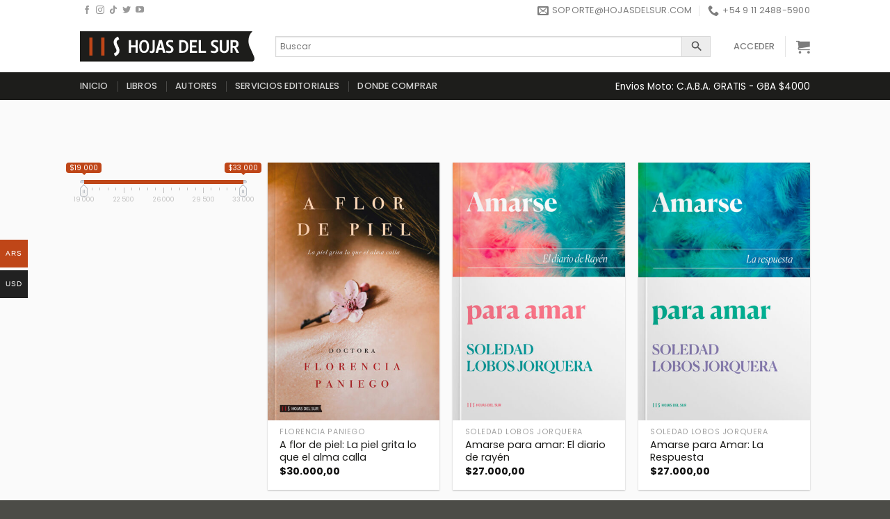

--- FILE ---
content_type: text/html; charset=UTF-8
request_url: https://hojasdelsur.com/libro/desarrollo-personal/
body_size: 38241
content:
<!DOCTYPE html>
<html lang="es" class="loading-site no-js">
<head>
	<meta charset="UTF-8" />
	<link rel="profile" href="//gmpg.org/xfn/11" />
	<link rel="pingback" href="//hojasdelsur.com/xmlrpc.php" />

	<script>(function(html){html.className = html.className.replace(/\bno-js\b/,'js')})(document.documentElement);</script>
<title>Desarrollo personal &#8211; Hojas del sur</title>
	<style>img:is([sizes="auto" i], [sizes^="auto," i]) { contain-intrinsic-size: 3000px 1500px }</style>
	<meta name="viewport" content="width=device-width, initial-scale=1" /><script type='application/javascript'  id='pys-version-script'>console.log('PixelYourSite Free version 10.2.1');</script>
<meta name="robots" content="index, follow, max-snippet:-1, max-image-preview:large, max-video-preview:-1">
<link rel="canonical" href="https://hojasdelsur.com/libro/desarrollo-personal/">
<meta property="og:url" content="https://hojasdelsur.com/libro/desarrollo-personal/">
<meta property="og:site_name" content="Hojas del sur">
<meta property="og:locale" content="es_ES">
<meta property="og:type" content="object">
<meta property="og:title" content="Desarrollo personal - Hojas del sur">
<meta property="fb:pages" content="">
<meta property="fb:admins" content="">
<meta property="fb:app_id" content="">
<meta name="twitter:card" content="summary">
<meta name="twitter:site" content="https://twitter.com/hojasdelsur">
<meta name="twitter:creator" content="https://twitter.com/hojasdelsur">
<meta name="twitter:title" content="Desarrollo personal - Hojas del sur">
<link rel='dns-prefetch' href='//www.googletagmanager.com' />

<link rel='prefetch' href='//hojasdelsur.com/wp-content/themes/flatsome/assets/js/flatsome.js?ver=e1ad26bd5672989785e1' />
<link rel='prefetch' href='//hojasdelsur.com/wp-content/themes/flatsome/assets/js/chunk.slider.js?ver=3.19.8' />
<link rel='prefetch' href='//hojasdelsur.com/wp-content/themes/flatsome/assets/js/chunk.popups.js?ver=3.19.8' />
<link rel='prefetch' href='//hojasdelsur.com/wp-content/themes/flatsome/assets/js/chunk.tooltips.js?ver=3.19.8' />
<link rel='prefetch' href='//hojasdelsur.com/wp-content/themes/flatsome/assets/js/woocommerce.js?ver=dd6035ce106022a74757' />
<link rel="alternate" type="application/rss+xml" title="Hojas del sur &raquo; Feed" href="//hojasdelsur.com/feed/" />
<link rel="alternate" type="application/rss+xml" title="Hojas del sur &raquo; Desarrollo personal Libro Feed" href="//hojasdelsur.com/libro/desarrollo-personal/feed/" />
<link rel='stylesheet' id='woocommerce-multi-currency-css' href='//hojasdelsur.com/wp-content/plugins/woocommerce-multi-currency/css/woocommerce-multi-currency.min.css?ver=2.3.2' type='text/css' media='all' />
<style id='woocommerce-multi-currency-inline-css' type='text/css'>
.woocommerce-multi-currency .wmc-list-currencies .wmc-currency.wmc-active,.woocommerce-multi-currency .wmc-list-currencies .wmc-currency:hover {background: #bf4618 !important;}
		.woocommerce-multi-currency .wmc-list-currencies .wmc-currency,.woocommerce-multi-currency .wmc-title, .woocommerce-multi-currency.wmc-price-switcher a {background: #212121 !important;}
		.woocommerce-multi-currency .wmc-title, .woocommerce-multi-currency .wmc-list-currencies .wmc-currency span,.woocommerce-multi-currency .wmc-list-currencies .wmc-currency a,.woocommerce-multi-currency.wmc-price-switcher a {color: #ffffff !important;}.woocommerce-multi-currency.wmc-shortcode .wmc-currency{background-color:#ffffff;color:#212121}.woocommerce-multi-currency.wmc-shortcode .wmc-currency.wmc-active,.woocommerce-multi-currency.wmc-shortcode .wmc-current-currency{background-color:#ffffff;color:#212121}.woocommerce-multi-currency.wmc-shortcode.vertical-currency-symbols-circle:not(.wmc-currency-trigger-click) .wmc-currency-wrapper:hover .wmc-sub-currency,.woocommerce-multi-currency.wmc-shortcode.vertical-currency-symbols-circle.wmc-currency-trigger-click .wmc-sub-currency{animation: height_slide 100ms;}@keyframes height_slide {0% {height: 0;} 100% {height: 100%;} }
</style>
<link rel='stylesheet' id='cresta-whatsapp-chat-front-style-css' href='//hojasdelsur.com/wp-content/plugins/cresta-whatsapp-chat/css/cresta-whatsapp-chat-front-css.min.css?ver=1.3.6' type='text/css' media='all' />
<link data-minify="1" rel='stylesheet' id='woof-css' href='//hojasdelsur.com/wp-content/cache/min/1/wp-content/plugins/woocommerce-products-filter/css/front.css?ver=1759930083' type='text/css' media='all' />
<link rel='stylesheet' id='chosen-drop-down-css' href='//hojasdelsur.com/wp-content/plugins/woocommerce-products-filter/js/chosen/chosen.min.css?ver=2.2.3' type='text/css' media='all' />
<link data-minify="1" rel='stylesheet' id='malihu-custom-scrollbar-css' href='//hojasdelsur.com/wp-content/cache/min/1/wp-content/plugins/woocommerce-products-filter/js/malihu-custom-scrollbar/jquery.mCustomScrollbar.css?ver=1759930083' type='text/css' media='all' />
<link data-minify="1" rel='stylesheet' id='icheck-jquery-color-css' href='//hojasdelsur.com/wp-content/cache/min/1/wp-content/plugins/woocommerce-products-filter/js/icheck/skins/flat/grey.css?ver=1759930083' type='text/css' media='all' />
<link data-minify="1" rel='stylesheet' id='wc_sa-font-icons-css' href='//hojasdelsur.com/wp-content/cache/min/1/wp-content/plugins/woocommerce-status-actions/assets/css/font-icons.css?ver=1759930083' type='text/css' media='all' />
<link data-minify="1" rel='stylesheet' id='wc_sa-frontend-css' href='//hojasdelsur.com/wp-content/cache/min/1/wp-content/plugins/woocommerce-status-actions/assets/css/frontend.css?ver=1759930083' type='text/css' media='all' />
<style id='woocommerce-inline-inline-css' type='text/css'>
.woocommerce form .form-row .required { visibility: visible; }
</style>
<link rel='stylesheet' id='aws-style-css' href='//hojasdelsur.com/wp-content/plugins/advanced-woo-search/assets/css/common.min.css?ver=3.34' type='text/css' media='all' />
<link data-minify="1" rel='stylesheet' id='wc-gateway-ppec-frontend-css' href='//hojasdelsur.com/wp-content/cache/min/1/wp-content/plugins/woocommerce-gateway-paypal-express-checkout/assets/css/wc-gateway-ppec-frontend.css?ver=1759930083' type='text/css' media='all' />
<link data-minify="1" rel='stylesheet' id='brands-styles-css' href='//hojasdelsur.com/wp-content/cache/min/1/wp-content/plugins/woocommerce/assets/css/brands.css?ver=1759930083' type='text/css' media='all' />
<link rel='stylesheet' id='__EPYT__style-css' href='//hojasdelsur.com/wp-content/plugins/youtube-embed-plus/styles/ytprefs.min.css?ver=14.2.2' type='text/css' media='all' />
<style id='__EPYT__style-inline-css' type='text/css'>

                .epyt-gallery-thumb {
                        width: 20%;
                }
                
</style>
<link data-minify="1" rel='stylesheet' id='flatsome-main-css' href='//hojasdelsur.com/wp-content/cache/min/1/wp-content/themes/flatsome/assets/css/flatsome.css?ver=1759930083' type='text/css' media='all' />
<style id='flatsome-main-inline-css' type='text/css'>
@font-face {
				font-family: "fl-icons";
				font-display: block;
				src: url(https://hojasdelsur.com/wp-content/themes/flatsome/assets/css/icons/fl-icons.eot?v=3.19.8);
				src:
					url(https://hojasdelsur.com/wp-content/themes/flatsome/assets/css/icons/fl-icons.eot#iefix?v=3.19.8) format("embedded-opentype"),
					url(https://hojasdelsur.com/wp-content/themes/flatsome/assets/css/icons/fl-icons.woff2?v=3.19.8) format("woff2"),
					url(https://hojasdelsur.com/wp-content/themes/flatsome/assets/css/icons/fl-icons.ttf?v=3.19.8) format("truetype"),
					url(https://hojasdelsur.com/wp-content/themes/flatsome/assets/css/icons/fl-icons.woff?v=3.19.8) format("woff"),
					url(https://hojasdelsur.com/wp-content/themes/flatsome/assets/css/icons/fl-icons.svg?v=3.19.8#fl-icons) format("svg");
			}
</style>
<link data-minify="1" rel='stylesheet' id='flatsome-shop-css' href='//hojasdelsur.com/wp-content/cache/min/1/wp-content/themes/flatsome/assets/css/flatsome-shop.css?ver=1759930083' type='text/css' media='all' />
<script type="text/javascript" src="//hojasdelsur.com/wp-includes/js/jquery/jquery.min.js?ver=3.7.1" id="jquery-core-js"></script>
<script type="text/javascript" src="//hojasdelsur.com/wp-includes/js/jquery/jquery-migrate.min.js?ver=3.4.1" id="jquery-migrate-js"></script>
<script type="text/javascript" id="woocommerce-multi-currency-js-extra">
/* <![CDATA[ */
var wooMultiCurrencyParams = {"enableCacheCompatible":"1","ajaxUrl":"https:\/\/hojasdelsur.com\/wp-admin\/admin-ajax.php","switchByJS":"1","extra_params":[],"current_currency":"ARS","currencyByPaymentImmediately":"","click_to_expand_currencies_bar":"","filter_price_meta_query":"","filter_price_tax_query":"","filter_price_search_query":""};
/* ]]> */
</script>
<script type="text/javascript" src="//hojasdelsur.com/wp-content/plugins/woocommerce-multi-currency/js/woocommerce-multi-currency.min.js?ver=2.3.2" id="woocommerce-multi-currency-js"></script>
<script type="text/javascript" src="//hojasdelsur.com/wp-content/plugins/woocommerce-status-actions/assets/plugins/Flot/jquery.flot.min.js?ver=2.3.7" id="flot-js"></script>
<script type="text/javascript" src="//hojasdelsur.com/wp-content/plugins/woocommerce-status-actions/assets/plugins/Flot/jquery.flot.pie.min.js?ver=2.3.7" id="flot-pie-js"></script>
<script type="text/javascript" id="wc_sa-frontend-js-extra">
/* <![CDATA[ */
var wc_sa_opt = {"i18_prompt_cancel":"\u00bfEst\u00e1 seguro de que desea cancelar este pedido?","i18_prompt_change":"\u00bfEst\u00e1 seguro de que desea cambiar el estado de este pedido?"};
/* ]]> */
</script>
<script type="text/javascript" src="//hojasdelsur.com/wp-content/plugins/woocommerce-status-actions/assets/js/frontend.js?ver=2.3.7" id="wc_sa-frontend-js"></script>
<script type="text/javascript" src="//hojasdelsur.com/wp-content/plugins/woocommerce/assets/js/jquery-blockui/jquery.blockUI.min.js?ver=2.7.0-wc.9.8.5" id="jquery-blockui-js" data-wp-strategy="defer"></script>
<script type="text/javascript" id="wc-add-to-cart-js-extra">
/* <![CDATA[ */
var wc_add_to_cart_params = {"ajax_url":"\/wp-admin\/admin-ajax.php","wc_ajax_url":"\/?wc-ajax=%%endpoint%%","i18n_view_cart":"Ver carrito","cart_url":"https:\/\/hojasdelsur.com\/carrito\/","is_cart":"","cart_redirect_after_add":"no"};
/* ]]> */
</script>
<script type="text/javascript" src="//hojasdelsur.com/wp-content/plugins/woocommerce/assets/js/frontend/add-to-cart.min.js?ver=9.8.5" id="wc-add-to-cart-js" defer="defer" data-wp-strategy="defer"></script>
<script type="text/javascript" src="//hojasdelsur.com/wp-content/plugins/woocommerce/assets/js/js-cookie/js.cookie.min.js?ver=2.1.4-wc.9.8.5" id="js-cookie-js" data-wp-strategy="defer"></script>
<script type="text/javascript" src="//hojasdelsur.com/wp-content/plugins/pixelyoursite/dist/scripts/jquery.bind-first-0.2.3.min.js?ver=6.8.1" id="jquery-bind-first-js"></script>
<script type="text/javascript" src="//hojasdelsur.com/wp-content/plugins/pixelyoursite/dist/scripts/js.cookie-2.1.3.min.js?ver=2.1.3" id="js-cookie-pys-js"></script>
<script type="text/javascript" src="//hojasdelsur.com/wp-content/plugins/pixelyoursite/dist/scripts/tld.min.js?ver=2.3.1" id="js-tld-js"></script>
<script type="text/javascript" id="pys-js-extra">
/* <![CDATA[ */
var pysOptions = {"staticEvents":{"facebook":{"init_event":[{"delay":0,"type":"static","ajaxFire":false,"name":"PageView","pixelIds":["1886224321821392"],"eventID":"f6935513-19a1-4d9d-92ac-bc06ecb0a694","params":{"page_title":"Desarrollo personal","post_type":"libro","post_id":865,"plugin":"PixelYourSite","user_role":"guest","event_url":"hojasdelsur.com\/libro\/desarrollo-personal\/"},"e_id":"init_event","ids":[],"hasTimeWindow":false,"timeWindow":0,"woo_order":"","edd_order":""}]}},"dynamicEvents":{"automatic_event_form":{"facebook":{"delay":0,"type":"dyn","name":"Form","pixelIds":["1886224321821392"],"eventID":"dc764902-db75-42b4-8882-93e022e38475","params":{"page_title":"Desarrollo personal","post_type":"libro","post_id":865,"plugin":"PixelYourSite","user_role":"guest","event_url":"hojasdelsur.com\/libro\/desarrollo-personal\/"},"e_id":"automatic_event_form","ids":[],"hasTimeWindow":false,"timeWindow":0,"woo_order":"","edd_order":""}},"automatic_event_download":{"facebook":{"delay":0,"type":"dyn","name":"Download","extensions":["","doc","exe","js","pdf","ppt","tgz","zip","xls"],"pixelIds":["1886224321821392"],"eventID":"a7744329-bbb7-41e0-9569-bc5d39d5eebd","params":{"page_title":"Desarrollo personal","post_type":"libro","post_id":865,"plugin":"PixelYourSite","user_role":"guest","event_url":"hojasdelsur.com\/libro\/desarrollo-personal\/"},"e_id":"automatic_event_download","ids":[],"hasTimeWindow":false,"timeWindow":0,"woo_order":"","edd_order":""}},"automatic_event_comment":{"facebook":{"delay":0,"type":"dyn","name":"Comment","pixelIds":["1886224321821392"],"eventID":"75b906e2-4336-4bae-9af0-26c9e0a0b75e","params":{"page_title":"Desarrollo personal","post_type":"libro","post_id":865,"plugin":"PixelYourSite","user_role":"guest","event_url":"hojasdelsur.com\/libro\/desarrollo-personal\/"},"e_id":"automatic_event_comment","ids":[],"hasTimeWindow":false,"timeWindow":0,"woo_order":"","edd_order":""}},"woo_add_to_cart_on_button_click":{"facebook":{"delay":0,"type":"dyn","name":"AddToCart","pixelIds":["1886224321821392"],"eventID":"ccb1697d-20f9-48bf-8f3f-fd511ec3bee7","params":{"page_title":"Desarrollo personal","post_type":"libro","post_id":865,"plugin":"PixelYourSite","user_role":"guest","event_url":"hojasdelsur.com\/libro\/desarrollo-personal\/"},"e_id":"woo_add_to_cart_on_button_click","ids":[],"hasTimeWindow":false,"timeWindow":0,"woo_order":"","edd_order":""}}},"triggerEvents":[],"triggerEventTypes":[],"facebook":{"pixelIds":["1886224321821392"],"advancedMatching":[],"advancedMatchingEnabled":false,"removeMetadata":false,"contentParams":{"post_type":"libro","post_id":865,"content_name":"Desarrollo personal"},"commentEventEnabled":true,"wooVariableAsSimple":false,"downloadEnabled":true,"formEventEnabled":true,"serverApiEnabled":false,"wooCRSendFromServer":false,"send_external_id":null,"enabled_medical":false,"do_not_track_medical_param":["event_url","post_title","page_title","landing_page","content_name","categories","category_name","tags"],"meta_ldu":false},"debug":"","siteUrl":"https:\/\/hojasdelsur.com","ajaxUrl":"https:\/\/hojasdelsur.com\/wp-admin\/admin-ajax.php","ajax_event":"6b8d99a958","enable_remove_download_url_param":"1","cookie_duration":"7","last_visit_duration":"60","enable_success_send_form":"","ajaxForServerEvent":"1","ajaxForServerStaticEvent":"1","send_external_id":"1","external_id_expire":"180","track_cookie_for_subdomains":"1","google_consent_mode":"1","gdpr":{"ajax_enabled":false,"all_disabled_by_api":false,"facebook_disabled_by_api":false,"analytics_disabled_by_api":false,"google_ads_disabled_by_api":false,"pinterest_disabled_by_api":false,"bing_disabled_by_api":false,"externalID_disabled_by_api":false,"facebook_prior_consent_enabled":true,"analytics_prior_consent_enabled":true,"google_ads_prior_consent_enabled":null,"pinterest_prior_consent_enabled":true,"bing_prior_consent_enabled":true,"cookiebot_integration_enabled":false,"cookiebot_facebook_consent_category":"marketing","cookiebot_analytics_consent_category":"statistics","cookiebot_tiktok_consent_category":"marketing","cookiebot_google_ads_consent_category":null,"cookiebot_pinterest_consent_category":"marketing","cookiebot_bing_consent_category":"marketing","consent_magic_integration_enabled":false,"real_cookie_banner_integration_enabled":false,"cookie_notice_integration_enabled":false,"cookie_law_info_integration_enabled":false,"analytics_storage":{"enabled":true,"value":"granted","filter":false},"ad_storage":{"enabled":true,"value":"granted","filter":false},"ad_user_data":{"enabled":true,"value":"granted","filter":false},"ad_personalization":{"enabled":true,"value":"granted","filter":false}},"cookie":{"disabled_all_cookie":false,"disabled_start_session_cookie":false,"disabled_advanced_form_data_cookie":false,"disabled_landing_page_cookie":false,"disabled_first_visit_cookie":false,"disabled_trafficsource_cookie":false,"disabled_utmTerms_cookie":false,"disabled_utmId_cookie":false},"tracking_analytics":{"TrafficSource":"direct","TrafficLanding":"undefined","TrafficUtms":[],"TrafficUtmsId":[]},"GATags":{"ga_datalayer_type":"default","ga_datalayer_name":"dataLayerPYS"},"woo":{"enabled":true,"enabled_save_data_to_orders":true,"addToCartOnButtonEnabled":true,"addToCartOnButtonValueEnabled":true,"addToCartOnButtonValueOption":"price","singleProductId":null,"removeFromCartSelector":"form.woocommerce-cart-form .remove","addToCartCatchMethod":"add_cart_js","is_order_received_page":false,"containOrderId":false},"edd":{"enabled":false},"cache_bypass":"1768754960"};
/* ]]> */
</script>
<script type="text/javascript" src="//hojasdelsur.com/wp-content/plugins/pixelyoursite/dist/scripts/public.js?ver=10.2.1" id="pys-js"></script>

<!-- Fragmento de código de la etiqueta de Google (gtag.js) añadida por Site Kit -->

<!-- Fragmento de código de Google Analytics añadido por Site Kit -->
<script type="text/javascript" src="//www.googletagmanager.com/gtag/js?id=G-MPX7EM2H24" id="google_gtagjs-js" async></script>
<script type="text/javascript" id="google_gtagjs-js-after">
/* <![CDATA[ */
window.dataLayer = window.dataLayer || [];function gtag(){dataLayer.push(arguments);}
gtag("set","linker",{"domains":["hojasdelsur.com"]});
gtag("js", new Date());
gtag("set", "developer_id.dZTNiMT", true);
gtag("config", "G-MPX7EM2H24");
/* ]]> */
</script>

<!-- Finalizar fragmento de código de la etiqueta de Google (gtags.js) añadida por Site Kit -->
<script type="text/javascript" id="__ytprefs__-js-extra">
/* <![CDATA[ */
var _EPYT_ = {"ajaxurl":"https:\/\/hojasdelsur.com\/wp-admin\/admin-ajax.php","security":"1559b6403c","gallery_scrolloffset":"20","eppathtoscripts":"https:\/\/hojasdelsur.com\/wp-content\/plugins\/youtube-embed-plus\/scripts\/","eppath":"https:\/\/hojasdelsur.com\/wp-content\/plugins\/youtube-embed-plus\/","epresponsiveselector":"[\"iframe.__youtube_prefs__\",\"iframe[src*='youtube.com']\",\"iframe[src*='youtube-nocookie.com']\",\"iframe[data-ep-src*='youtube.com']\",\"iframe[data-ep-src*='youtube-nocookie.com']\",\"iframe[data-ep-gallerysrc*='youtube.com']\"]","epdovol":"1","version":"14.2.2","evselector":"iframe.__youtube_prefs__[src], iframe[src*=\"youtube.com\/embed\/\"], iframe[src*=\"youtube-nocookie.com\/embed\/\"]","ajax_compat":"","maxres_facade":"eager","ytapi_load":"light","pause_others":"","stopMobileBuffer":"1","facade_mode":"","not_live_on_channel":""};
/* ]]> */
</script>
<script type="text/javascript" src="//hojasdelsur.com/wp-content/plugins/youtube-embed-plus/scripts/ytprefs.min.js?ver=14.2.2" id="__ytprefs__-js"></script>
<script type="text/javascript" id="woocommerce-multi-currency-switcher-js-extra">
/* <![CDATA[ */
var _woocommerce_multi_currency_params = {"use_session":"0","do_not_reload_page":"","ajax_url":"https:\/\/hojasdelsur.com\/wp-admin\/admin-ajax.php","posts_submit":"0","switch_by_js":"1"};
/* ]]> */
</script>
<script type="text/javascript" src="//hojasdelsur.com/wp-content/plugins/woocommerce-multi-currency/js/woocommerce-multi-currency-switcher.min.js?ver=2.3.2" id="woocommerce-multi-currency-switcher-js"></script>
<link rel="next" href="//hojasdelsur.com/libro/desarrollo-personal/page/2/"><link rel="https://api.w.org/" href="//hojasdelsur.com/wp-json/" /><link rel="alternate" title="JSON" type="application/json" href="//hojasdelsur.com/wp-json/wp/v2/libro/865" /><link rel="EditURI" type="application/rsd+xml" title="RSD" href="//hojasdelsur.com/xmlrpc.php?rsd" />
<meta name="generator" content="WordPress 6.8.1" />
<style id='cresta-help-chat-inline-css'>.cresta-whatsapp-chat-box, .cresta-whatsapp-chat-button {z-index:1000}.cresta-whatsapp-chat-container-button {z-index:999}.cresta-whatsapp-chat-container {z-index:1000}.cresta-whatsapp-chat-overlay {z-index:998}</style><meta name="generator" content="Site Kit by Google 1.153.0" /><meta name="facebook-domain-verification" content="mydgpuvmoqd8wc1qqxmzxy9vm00zgj" />	<noscript><style>.woocommerce-product-gallery{ opacity: 1 !important; }</style></noscript>
	<link rel="icon" href="//hojasdelsur.com/wp-content/uploads/2021/03/cropped-favi-hojas-32x32.png" sizes="32x32" />
<link rel="icon" href="//hojasdelsur.com/wp-content/uploads/2021/03/cropped-favi-hojas-192x192.png" sizes="192x192" />
<link rel="apple-touch-icon" href="//hojasdelsur.com/wp-content/uploads/2021/03/cropped-favi-hojas-180x180.png" />
<meta name="msapplication-TileImage" content="https://hojasdelsur.com/wp-content/uploads/2021/03/cropped-favi-hojas-270x270.png" />
<style id="custom-css" type="text/css">:root {--primary-color: #bf4618;--fs-color-primary: #bf4618;--fs-color-secondary: #1d1d1b;--fs-color-success: #00a650;--fs-color-alert: #b20000;--fs-experimental-link-color: #1d1d1b;--fs-experimental-link-color-hover: #111;}.tooltipster-base {--tooltip-color: #fff;--tooltip-bg-color: #000;}.off-canvas-right .mfp-content, .off-canvas-left .mfp-content {--drawer-width: 300px;}.off-canvas .mfp-content.off-canvas-cart {--drawer-width: 360px;}.sticky-add-to-cart--active, #wrapper,#main,#main.dark{background-color: #fafafa}.header-main{height: 74px}#logo img{max-height: 74px}#logo{width:251px;}.header-bottom{min-height: 40px}.header-top{min-height: 30px}.transparent .header-main{height: 90px}.transparent #logo img{max-height: 90px}.has-transparent + .page-title:first-of-type,.has-transparent + #main > .page-title,.has-transparent + #main > div > .page-title,.has-transparent + #main .page-header-wrapper:first-of-type .page-title{padding-top: 170px;}.header.show-on-scroll,.stuck .header-main{height:70px!important}.stuck #logo img{max-height: 70px!important}.search-form{ width: 95%;}.header-bg-color {background-color: #ffffff}.header-bottom {background-color: #1d1d1b}.top-bar-nav > li > a{line-height: 16px }.header-bottom-nav > li > a{line-height: 16px }@media (max-width: 549px) {.header-main{height: 70px}#logo img{max-height: 70px}}.header-top{background-color:#ffffff!important;}body{font-size: 100%;}@media screen and (max-width: 549px){body{font-size: 100%;}}body{font-family: Poppins, sans-serif;}body {font-weight: 400;font-style: normal;}.nav > li > a {font-family: Poppins, sans-serif;}.mobile-sidebar-levels-2 .nav > li > ul > li > a {font-family: Poppins, sans-serif;}.nav > li > a,.mobile-sidebar-levels-2 .nav > li > ul > li > a {font-weight: 500;font-style: normal;}h1,h2,h3,h4,h5,h6,.heading-font, .off-canvas-center .nav-sidebar.nav-vertical > li > a{font-family: Poppins, sans-serif;}h1,h2,h3,h4,h5,h6,.heading-font,.banner h1,.banner h2 {font-weight: 700;font-style: normal;}.alt-font{font-family: "Dancing Script", sans-serif;}.alt-font {font-weight: 400!important;font-style: normal!important;}.has-equal-box-heights .box-image {padding-top: 150%;}@media screen and (min-width: 550px){.products .box-vertical .box-image{min-width: 400px!important;width: 400px!important;}}.absolute-footer, html{background-color: #4c4c47}button[name='update_cart'] { display: none; }.nav-vertical-fly-out > li + li {border-top-width: 1px; border-top-style: solid;}/* Custom CSS */.p-optin div.p-header {display: none;}.p-optin .p-body button, button.p-open {font-size: 12px;background: #1D1D1B !important;text-align: center;margin: auto !important;display: inherit;}.p-optin .p-body button, button.p-open {font-size: 12px !important;}.label-new.menu-item > a:after{content:"Nuevo";}.label-hot.menu-item > a:after{content:"Caliente";}.label-sale.menu-item > a:after{content:"Oferta";}.label-popular.menu-item > a:after{content:"Populares";}</style>		<style type="text/css" id="wp-custom-css">
			/*footer*/
ul li.bullet-arrow:before {
    color: #bf4618 !important;
}



/*search*/

form.aws-search-form {
    height: 30px !important;
}


.aws-container .aws-search-form .aws-search-btn svg {
    width: 80% !important;
    height: 80% !important;
    margin: 5% auto;
}


/*formulario*/

.flex-col.flex-grow.formulario-derecha {
    /* width: 67% !important; */
    display: inline-block;
    margin-left: 1%;
}

.flex-col.flex-grow.formulario-izquierda {
    margin-right: 1%;
}

.wpcf7 label {
    font-weight: 300;
    font-size: 14px;
    margin-top: 1em;

}


span.wpcf7-list-item>label {
    margin: 7px 0;
    font-size: center !important;

}

span.wpcf7-list-item {
    width: 31% !important;
    margin: 2px !important;
}

input.wpcf7-form-control.wpcf7-submit {
    width: 100% !important;
    font-size: 12px;
	padding:5px;
}

span.wpcf7-list-item {
    vertical-align: top;
    line-height: 0px;
 

}
.wpcf7 p {
    margin-bottom: 3px;
    font-weight: 600;
}


@media (max-width: 849px){
	
	span.wpcf7-list-item {
    width: 100% !important;
}
	
}


/*filtros*/

ul.woof_list.woof_list_checkbox>li {
    font-size: 13px;
    font-weight: 400 !important;
}

span.woof_checkbox_count {
    display: none;
}




span.irs-bar {
    background: #bf4618 !important;
}

.irs-from, .irs-to, .irs-single {
    background: #bf4618 !important;
    /* border-color: red !important; */
}

.irs-from:after, .irs-to:after, .irs-single:after {
    border-top-color: #bf4618 !important;
}



.flex-col.medium-text-center {
    display: none;
}


/*banner*/

.badge-container.is-larger.absolute.left.top.z-1 {
    margin: 0;
    top: 45%;
    width: 85px;
	transition: 0.5s;
}

.badge.callout.badge-square {
    width: 100%;
    height: 2em;
}

.col>.col-inner:hover>.badge-container.absolute.left {
    opacity: 0;
	  transition:.5s;
}

.badge-container.absolute.left.top.z-1 {
    margin: 0;
    width: 65px;
    top: 35%;
}


.woocommerce-product-gallery.woocommerce-product-gallery--with-images:hover>.badge-container.is-larger.absolute.left.top.z-1 {
    opacity: 0;
    transition: 0.5s;
}


/*botones extras*/


.comienza a.button, .ebook a.button {
    width: 100% !important;
    background: #fafafa !important;
    color: black;
    border: solid 2px #1d1d1b;
}


/*biografia del autor*/

img.imagen-autor {
    float: left;
    width: 25%;
    margin-right: 2%;
    border-radius: 15em;
}

p.autor-nombre {
    font-size: 22px;
    text-transform: uppercase;
    font-weight: bold;
}


.term-description {
    font-size: 15px;
    margin-bottom: 40px;
}


.products.row.row-small.large-columns-4.medium-columns-3.small-columns-2.has-shadow.row-box-shadow-1.row-box-shadow-3-hover.has-equal-box-heights.equalize-box {
    clear: both !important;
}


img.imagen-autor {
    float: left;
    width: 25%;
    margin-right: 2%;
    border-radius: 15em;
    margin-bottom: 2em;
}




@media (max-width: 849px){



img.imagen-autor {
    float: none !important;
    width: 65%;
    margin: -50px auto 13px !important;
    display: inherit;
}


p.autor-nombre {
    text-align: center;
}

.term-description {
    text-align: center;
}

}

a.icon.button.circle.is-outline {
    background: #8d2b1d !important;
    border: none;
    padding-top: 3px;
}


.flatsome-cookies__text {
    font-size: 14px !important;
}
.products.row.row-small.large-columns-3.medium-columns-3.small-columns-2.has-shadow.row-box-shadow-1.row-box-shadow-3-hover.has-equal-box-heights.equalize-box {
    clear: both;
}


/*data*/

li[data-id="billing_dni"]>div {
    display: none;
}



/*libros home inicio */


@media (max-width: 849px){
	
.libros-home div.product-small.box.has-hover.box-normal.box-text-bottom > div.box-image > div.image-cover {
    padding-top: 250px !important;
}

	
.libros-home .col.is-selected {
    flex-basis: 60px !important;
    padding: 7px;
}
	
}



/*autor*/

img.imagen-producto-autor {
    border-radius: 17em;
}


p.descripcion-autor {
    font-size: 15px;
}


div.product-thumbnails.thumbnails.slider.row.row-small.row-slider.slider-nav-small.small-columns-4.is-draggable.flickity-enabled > div > div > div.col {
    height: 120px !important;
    overflow: hidden;
}


.product-thumbnails img {
    height: 160px;
    width: inherit !important;
}


a.button.secondary.is-outline.is-xsmall.expand.margen-boton {
    padding: 5px;
}


span.coma:last-child {
    display: none;
}



/*autores*/

@media (max-width: 549px){

p.descripcion-autor {
    text-align: center !important;
}

div#tab-ux_global_tab h3 {
    text-align: center !important;
}

}

.grecaptcha-badge {opacity:0}		</style>
		        <script type="text/javascript">
            var woof_is_permalink =1;

            var woof_shop_page = "";
        
            var woof_really_curr_tax = {};
            var woof_current_page_link = location.protocol + '//' + location.host + location.pathname;
            //***lets remove pagination from woof_current_page_link
            woof_current_page_link = woof_current_page_link.replace(/\page\/[0-9]+/, "");
                    var woof_link = 'https://hojasdelsur.com/wp-content/plugins/woocommerce-products-filter/';

                                woof_really_curr_tax = {term_id:865, taxonomy: "libro"};
                            </script>

                <script>

            var woof_ajaxurl = "https://hojasdelsur.com/wp-admin/admin-ajax.php";

            var woof_lang = {
                'orderby': "orderby",
                'date': "fecha",
                'perpage': "por página",
                'pricerange': "rango de precios",
                'menu_order': "orden del menú",
                'popularity': "popularidad",
                'rating': "clasificación",
                'price': "precio bajo a alto",
                'price-desc': "precio alto a bajo"
            };

            if (typeof woof_lang_custom == 'undefined') {
                var woof_lang_custom = {};/*!!important*/
            }

            //***

            var woof_is_mobile = 0;
        


            var woof_show_price_search_button = 0;
            var woof_show_price_search_type = 0;
        
            var woof_show_price_search_type = 3;

            var swoof_search_slug = "swoof";

        
            var icheck_skin = {};
                                    icheck_skin.skin = "flat";
                icheck_skin.color = "grey";
                if (window.navigator.msPointerEnabled && navigator.msMaxTouchPoints > 0) {
                    //icheck_skin = 'none';
                }
        
            var is_woof_use_chosen =1;

        

            var woof_current_values = '[]';
            //+++
            var woof_lang_loading = "Cargando ...";

                        woof_lang_loading = "Cargando";
        
            var woof_lang_show_products_filter = "mostrar los filtros del producto";
            var woof_lang_hide_products_filter = "ocultar los filtros del producto";
            var woof_lang_pricerange = "rango de precios";

            //+++

            var woof_use_beauty_scroll =1;
            //+++
            var woof_autosubmit =1;
            var woof_ajaxurl = "https://hojasdelsur.com/wp-admin/admin-ajax.php";
            /*var woof_submit_link = "";*/
            var woof_is_ajax = 0;
            var woof_ajax_redraw = 0;
            var woof_ajax_page_num =1;
            var woof_ajax_first_done = false;
            var woof_checkboxes_slide_flag = true;


            //toggles
            var woof_toggle_type = "text";

            var woof_toggle_closed_text = "+";
            var woof_toggle_opened_text = "-";

            var woof_toggle_closed_image = "https://hojasdelsur.com/wp-content/plugins/woocommerce-products-filter/img/plus3.png";
            var woof_toggle_opened_image = "https://hojasdelsur.com/wp-content/plugins/woocommerce-products-filter/img/minus3.png";


            //indexes which can be displayed in red buttons panel
                    var woof_accept_array = ["min_price", "orderby", "perpage", ,"product_brand","product_visibility","product_cat","product_tag","libro","tapa","edicion","editorial","fb_product_set"];

        


            //***
            //for extensions

            var woof_ext_init_functions = null;
        

        
            var woof_overlay_skin = "default";

            jQuery(function () {
                try
                {
                    woof_current_values = jQuery.parseJSON(woof_current_values);
                } catch (e)
                {
                    woof_current_values = null;
                }
                if (woof_current_values == null || woof_current_values.length == 0) {
                    woof_current_values = {};
                }

            });

            function woof_js_after_ajax_done() {
                jQuery(document).trigger('woof_ajax_done');
                    }
        </script>
        <style id="kirki-inline-styles">/* devanagari */
@font-face {
  font-family: 'Poppins';
  font-style: normal;
  font-weight: 400;
  font-display: swap;
  src: url(https://hojasdelsur.com/wp-content/fonts/poppins/pxiEyp8kv8JHgFVrJJbecmNE.woff2) format('woff2');
  unicode-range: U+0900-097F, U+1CD0-1CF9, U+200C-200D, U+20A8, U+20B9, U+20F0, U+25CC, U+A830-A839, U+A8E0-A8FF, U+11B00-11B09;
}
/* latin-ext */
@font-face {
  font-family: 'Poppins';
  font-style: normal;
  font-weight: 400;
  font-display: swap;
  src: url(https://hojasdelsur.com/wp-content/fonts/poppins/pxiEyp8kv8JHgFVrJJnecmNE.woff2) format('woff2');
  unicode-range: U+0100-02BA, U+02BD-02C5, U+02C7-02CC, U+02CE-02D7, U+02DD-02FF, U+0304, U+0308, U+0329, U+1D00-1DBF, U+1E00-1E9F, U+1EF2-1EFF, U+2020, U+20A0-20AB, U+20AD-20C0, U+2113, U+2C60-2C7F, U+A720-A7FF;
}
/* latin */
@font-face {
  font-family: 'Poppins';
  font-style: normal;
  font-weight: 400;
  font-display: swap;
  src: url(https://hojasdelsur.com/wp-content/fonts/poppins/pxiEyp8kv8JHgFVrJJfecg.woff2) format('woff2');
  unicode-range: U+0000-00FF, U+0131, U+0152-0153, U+02BB-02BC, U+02C6, U+02DA, U+02DC, U+0304, U+0308, U+0329, U+2000-206F, U+20AC, U+2122, U+2191, U+2193, U+2212, U+2215, U+FEFF, U+FFFD;
}
/* devanagari */
@font-face {
  font-family: 'Poppins';
  font-style: normal;
  font-weight: 500;
  font-display: swap;
  src: url(https://hojasdelsur.com/wp-content/fonts/poppins/pxiByp8kv8JHgFVrLGT9Z11lFc-K.woff2) format('woff2');
  unicode-range: U+0900-097F, U+1CD0-1CF9, U+200C-200D, U+20A8, U+20B9, U+20F0, U+25CC, U+A830-A839, U+A8E0-A8FF, U+11B00-11B09;
}
/* latin-ext */
@font-face {
  font-family: 'Poppins';
  font-style: normal;
  font-weight: 500;
  font-display: swap;
  src: url(https://hojasdelsur.com/wp-content/fonts/poppins/pxiByp8kv8JHgFVrLGT9Z1JlFc-K.woff2) format('woff2');
  unicode-range: U+0100-02BA, U+02BD-02C5, U+02C7-02CC, U+02CE-02D7, U+02DD-02FF, U+0304, U+0308, U+0329, U+1D00-1DBF, U+1E00-1E9F, U+1EF2-1EFF, U+2020, U+20A0-20AB, U+20AD-20C0, U+2113, U+2C60-2C7F, U+A720-A7FF;
}
/* latin */
@font-face {
  font-family: 'Poppins';
  font-style: normal;
  font-weight: 500;
  font-display: swap;
  src: url(https://hojasdelsur.com/wp-content/fonts/poppins/pxiByp8kv8JHgFVrLGT9Z1xlFQ.woff2) format('woff2');
  unicode-range: U+0000-00FF, U+0131, U+0152-0153, U+02BB-02BC, U+02C6, U+02DA, U+02DC, U+0304, U+0308, U+0329, U+2000-206F, U+20AC, U+2122, U+2191, U+2193, U+2212, U+2215, U+FEFF, U+FFFD;
}
/* devanagari */
@font-face {
  font-family: 'Poppins';
  font-style: normal;
  font-weight: 700;
  font-display: swap;
  src: url(https://hojasdelsur.com/wp-content/fonts/poppins/pxiByp8kv8JHgFVrLCz7Z11lFc-K.woff2) format('woff2');
  unicode-range: U+0900-097F, U+1CD0-1CF9, U+200C-200D, U+20A8, U+20B9, U+20F0, U+25CC, U+A830-A839, U+A8E0-A8FF, U+11B00-11B09;
}
/* latin-ext */
@font-face {
  font-family: 'Poppins';
  font-style: normal;
  font-weight: 700;
  font-display: swap;
  src: url(https://hojasdelsur.com/wp-content/fonts/poppins/pxiByp8kv8JHgFVrLCz7Z1JlFc-K.woff2) format('woff2');
  unicode-range: U+0100-02BA, U+02BD-02C5, U+02C7-02CC, U+02CE-02D7, U+02DD-02FF, U+0304, U+0308, U+0329, U+1D00-1DBF, U+1E00-1E9F, U+1EF2-1EFF, U+2020, U+20A0-20AB, U+20AD-20C0, U+2113, U+2C60-2C7F, U+A720-A7FF;
}
/* latin */
@font-face {
  font-family: 'Poppins';
  font-style: normal;
  font-weight: 700;
  font-display: swap;
  src: url(https://hojasdelsur.com/wp-content/fonts/poppins/pxiByp8kv8JHgFVrLCz7Z1xlFQ.woff2) format('woff2');
  unicode-range: U+0000-00FF, U+0131, U+0152-0153, U+02BB-02BC, U+02C6, U+02DA, U+02DC, U+0304, U+0308, U+0329, U+2000-206F, U+20AC, U+2122, U+2191, U+2193, U+2212, U+2215, U+FEFF, U+FFFD;
}/* vietnamese */
@font-face {
  font-family: 'Dancing Script';
  font-style: normal;
  font-weight: 400;
  font-display: swap;
  src: url(https://hojasdelsur.com/wp-content/fonts/dancing-script/If2cXTr6YS-zF4S-kcSWSVi_sxjsohD9F50Ruu7BMSo3Rep8ltA.woff2) format('woff2');
  unicode-range: U+0102-0103, U+0110-0111, U+0128-0129, U+0168-0169, U+01A0-01A1, U+01AF-01B0, U+0300-0301, U+0303-0304, U+0308-0309, U+0323, U+0329, U+1EA0-1EF9, U+20AB;
}
/* latin-ext */
@font-face {
  font-family: 'Dancing Script';
  font-style: normal;
  font-weight: 400;
  font-display: swap;
  src: url(https://hojasdelsur.com/wp-content/fonts/dancing-script/If2cXTr6YS-zF4S-kcSWSVi_sxjsohD9F50Ruu7BMSo3ROp8ltA.woff2) format('woff2');
  unicode-range: U+0100-02BA, U+02BD-02C5, U+02C7-02CC, U+02CE-02D7, U+02DD-02FF, U+0304, U+0308, U+0329, U+1D00-1DBF, U+1E00-1E9F, U+1EF2-1EFF, U+2020, U+20A0-20AB, U+20AD-20C0, U+2113, U+2C60-2C7F, U+A720-A7FF;
}
/* latin */
@font-face {
  font-family: 'Dancing Script';
  font-style: normal;
  font-weight: 400;
  font-display: swap;
  src: url(https://hojasdelsur.com/wp-content/fonts/dancing-script/If2cXTr6YS-zF4S-kcSWSVi_sxjsohD9F50Ruu7BMSo3Sup8.woff2) format('woff2');
  unicode-range: U+0000-00FF, U+0131, U+0152-0153, U+02BB-02BC, U+02C6, U+02DA, U+02DC, U+0304, U+0308, U+0329, U+2000-206F, U+20AC, U+2122, U+2191, U+2193, U+2212, U+2215, U+FEFF, U+FFFD;
}</style><style type="text/css">#wpadminbar, #wpadminbar .menupop .ab-sub-wrapper, .ab-sub-secondary, #wpadminbar .quicklinks .menupop ul.ab-sub-secondary,#wpadminbar .quicklinks .menupop ul.ab-sub-secondary .ab-submenu {background:#fff}#wpadminbar a.ab-item, #wpadminbar>#wp-toolbar span.ab-label, #wpadminbar>#wp-toolbar span.noticon, #wpadminbar .ab-icon:before,#wpadminbar .ab-item:before {color:#94979B}#wpadminbar .quicklinks .menupop ul li a, #wpadminbar .quicklinks .menupop ul li a strong, #wpadminbar .quicklinks .menupop.hover ul li a,#wpadminbar.nojs .quicklinks .menupop:hover ul li a {color:#94979B; font-size:13px !important }#wpadminbar:not(.mobile)>#wp-toolbar a:focus span.ab-label,#wpadminbar:not(.mobile)>#wp-toolbar li:hover span.ab-label,#wpadminbar>#wp-toolbar li.hover span.ab-label, #wpadminbar.mobile .quicklinks .hover .ab-icon:before,#wpadminbar.mobile .quicklinks .hover .ab-item:before, #wpadminbar .quicklinks .menupop .ab-sub-secondary>li .ab-item:focus a,#wpadminbar .quicklinks .menupop .ab-sub-secondary>li>a:hover {color:#474747}#wpadminbar .quicklinks .ab-sub-wrapper .menupop.hover>a,#wpadminbar .quicklinks .menupop ul li a:focus,#wpadminbar .quicklinks .menupop ul li a:focus strong,#wpadminbar .quicklinks .menupop ul li a:hover,#wpadminbar .quicklinks .menupop ul li a:hover strong,#wpadminbar .quicklinks .menupop.hover ul li a:focus,#wpadminbar .quicklinks .menupop.hover ul li a:hover,#wpadminbar li #adminbarsearch.adminbar-focused:before,#wpadminbar li .ab-item:focus:before,#wpadminbar li a:focus .ab-icon:before,#wpadminbar li.hover .ab-icon:before,#wpadminbar li.hover .ab-item:before,#wpadminbar li:hover #adminbarsearch:before,#wpadminbar li:hover .ab-icon:before,#wpadminbar li:hover .ab-item:before,#wpadminbar.nojs .quicklinks .menupop:hover ul li a:focus,#wpadminbar.nojs .quicklinks .menupop:hover ul li a:hover, #wpadminbar .quicklinks .ab-sub-wrapper .menupop.hover>a .blavatar,#wpadminbar .quicklinks li a:focus .blavatar,#wpadminbar .quicklinks li a:hover .blavatar{color:#474747}#wpadminbar .menupop .ab-sub-wrapper, #wpadminbar .shortlink-input {background:#f4f4f4}#wpadminbar .ab-submenu .ab-item, #wpadminbar .quicklinks .menupop ul.ab-submenu li a,#wpadminbar .quicklinks .menupop ul.ab-submenu li a.ab-item {color:#666666}#wpadminbar .ab-submenu .ab-item:hover, #wpadminbar .quicklinks .menupop ul.ab-submenu li a:hover,#wpadminbar .quicklinks .menupop ul.ab-submenu li a.ab-item:hover {color:#333333}.quicklinks li.wpshapere_site_title a{ outline:none; border:none;}.quicklinks li.wpshapere_site_title {width:180px !important;}.quicklinks li.wpshapere_site_title a{outline:none; border:none;}.quicklinks li.wpshapere_site_title a, .quicklinks li.wpshapere_site_title a:hover, .quicklinks li.wpshapere_site_title a:focus {background-size:contain!important;}#adminmenuwrap{-webkit-box-shadow:0px 4px 16px 0px rgba(0,0,0,0.3);-moz-box-shadow:0px 4px 16px 0px rgba(0,0,0,0.3);box-shadow:0px 4px 16px 0px rgba(0,0,0,0.3);}ul#adminmenu a.wp-has-current-submenu:after, ul#adminmenu>li.current>a.current:after{border-right-color:transparent;}#wpadminbar * .ab-sub-wrapper {transition:all 280ms cubic-bezier(.4,0,.2,1) !important;}#wp-toolbar > ul > li > .ab-sub-wrapper {-webkit-transform:scale(.25,0);transform:scale(.25,0);-webkit-transition:all 280ms cubic-bezier(.4,0,.2,1);transition:all 280ms cubic-bezier(.4,0,.2,1);-webkit-transform-origin:50% 0 !important;transform-origin:50% 0 !important;display:block !important;opacity:0 !important;}#wp-toolbar > ul > li.hover > .ab-sub-wrapper {-webkit-transform:scale(1,1);transform:scale(1,1);opacity:1 !important;}#wp-toolbar > ul > li > .ab-sub-wrapper:before {position:absolute;top:-8px;left:20%;content:"";display:block;border:6px solid transparent;border-bottom-color:transparent;border-bottom-color:#f4f4f4;transition:all 0.2s ease-in-out;-moz-transition:all 0.2s ease-in-out;-webkit-transition:all 0.2s ease-in-out;}#wp-toolbar > ul > li.hover > .ab-sub-wrapper:before {top:-12px;}#wp-toolbar > ul > li#wp-admin-bar-my-account > .ab-sub-wrapper:before{left:60%}#wpadminbar .ab-top-menu>li.hover>.ab-item,#wpadminbar.nojq .quicklinks .ab-top-menu>li>.ab-item:focus,#wpadminbar:not(.mobile) .ab-top-menu>li:hover>.ab-item,#wpadminbar:not(.mobile) .ab-top-menu>li>.ab-item:focus{background:#fff; color:#94979B}</style><meta name="generator" content="WP Rocket 3.18.3" data-wpr-features="wpr_minify_css wpr_desktop" /></head>

<body data-rsssl=1 class="archive tax-libro term-desarrollo-personal term-865 wp-theme-flatsome wp-child-theme-flatsome-child theme-flatsome woocommerce woocommerce-page woocommerce-no-js woocommerce-multi-currency-ARS lightbox nav-dropdown-has-arrow nav-dropdown-has-shadow nav-dropdown-has-border">


<a class="skip-link screen-reader-text" href="#main">Saltar al contenido</a>

<div data-rocket-location-hash="99bb46786fd5bd31bcd7bdc067ad247a" id="wrapper">

	
	<header data-rocket-location-hash="8cd2ef760cf5956582d03e973259bc0e" id="header" class="header has-sticky sticky-jump">
		<div data-rocket-location-hash="d53b06ca13945ed03e70ba4a94347bcf" class="header-wrapper">
			<div id="top-bar" class="header-top hide-for-sticky hide-for-medium">
    <div class="flex-row container">
      <div class="flex-col hide-for-medium flex-left">
          <ul class="nav nav-left medium-nav-center nav-small  nav-divided">
              <li class="html header-social-icons ml-0">
	<div class="social-icons follow-icons" ><a href="https://www.facebook.com/hojasdelsur/" target="_blank" data-label="Facebook" class="icon plain facebook tooltip" title="Síguenos en Facebook" aria-label="Síguenos en Facebook" rel="noopener nofollow" ><i class="icon-facebook" ></i></a><a href="https://www.instagram.com/hojasdelsur/" target="_blank" data-label="Instagram" class="icon plain instagram tooltip" title="Síguenos en Instagram" aria-label="Síguenos en Instagram" rel="noopener nofollow" ><i class="icon-instagram" ></i></a><a href="https://www.tiktok.com/@hojasdelsur?lang=es" target="_blank" data-label="TikTok" class="icon plain tiktok tooltip" title="Síguenos en TikTok" aria-label="Síguenos en TikTok" rel="noopener nofollow" ><i class="icon-tiktok" ></i></a><a href="https://twitter.com/hojasdelsur" data-label="Twitter" target="_blank" class="icon plain twitter tooltip" title="Síguenos en Twitter" aria-label="Síguenos en Twitter" rel="noopener nofollow" ><i class="icon-twitter" ></i></a><a href="http://youtube.com/hojasdelsur" data-label="YouTube" target="_blank" class="icon plain youtube tooltip" title="Síguenos en Youtube" aria-label="Síguenos en Youtube" rel="noopener nofollow" ><i class="icon-youtube" ></i></a></div></li>
          </ul>
      </div>

      <div class="flex-col hide-for-medium flex-center">
          <ul class="nav nav-center nav-small  nav-divided">
                        </ul>
      </div>

      <div class="flex-col hide-for-medium flex-right">
         <ul class="nav top-bar-nav nav-right nav-small  nav-divided">
              <li class="header-contact-wrapper">
		<ul id="header-contact" class="nav nav-divided nav-uppercase header-contact">
		
						<li class="">
			  <a href="/cdn-cgi/l/email-protection#a9dac6d9c6dbddcce9c1c6c3c8dacdccc5dadcdb87cac6c4" class="tooltip" title="soporte@hojasdelsur.com">
				  <i class="icon-envelop" style="font-size:16px;" ></i>			       <span>
			       	<span class="__cf_email__" data-cfemail="85f6eaf5eaf7f1e0c5edeaefe4f6e1e0e9f6f0f7abe6eae8">[email&#160;protected]</span>			       </span>
			  </a>
			</li>
			
			
						<li class="">
			  <a href="tel:+54 9 11 2488-5900" class="tooltip" title="+54 9 11 2488-5900">
			     <i class="icon-phone" style="font-size:16px;" ></i>			      <span>+54 9 11 2488-5900</span>
			  </a>
			</li>
			
				</ul>
</li>
          </ul>
      </div>

      
    </div>
</div>
<div id="masthead" class="header-main ">
      <div class="header-inner flex-row container logo-left medium-logo-center" role="navigation">

          <!-- Logo -->
          <div id="logo" class="flex-col logo">
            
<!-- Header logo -->
<a href="https://hojasdelsur.com/" title="Hojas del sur - Editorial" rel="home">
		<img width="1" height="1" src="//hojasdelsur.com/wp-content/uploads/2021/03/hojas-log-02.svg" class="header_logo header-logo" alt="Hojas del sur"/><img  width="1" height="1" src="//hojasdelsur.com/wp-content/uploads/2021/03/hojas-log-02.svg" class="header-logo-dark" alt="Hojas del sur"/></a>
          </div>

          <!-- Mobile Left Elements -->
          <div class="flex-col show-for-medium flex-left">
            <ul class="mobile-nav nav nav-left ">
              <li class="nav-icon has-icon">
  		<a href="#" data-open="#main-menu" data-pos="left" data-bg="main-menu-overlay" data-color="" class="is-small" aria-label="Menú" aria-controls="main-menu" aria-expanded="false">

		  <i class="icon-menu" ></i>
		  		</a>
	</li>

<li class="account-item has-icon">
		<a href="https://hojasdelsur.com/mi-cuenta/" class="account-link-mobile is-small" title="Mi cuenta" aria-label="Mi cuenta" >
		<i class="icon-user" ></i>	</a>
	</li>
            </ul>
          </div>

          <!-- Left Elements -->
          <div class="flex-col hide-for-medium flex-left
            flex-grow">
            <ul class="header-nav header-nav-main nav nav-left  nav-uppercase" >
              <li class="header-search-form search-form html relative has-icon">
	<div class="header-search-form-wrapper">
		<div class="searchform-wrapper ux-search-box relative is-normal"><div class="aws-container" data-url="/?wc-ajax=aws_action" data-siteurl="https://hojasdelsur.com" data-lang="" data-show-loader="true" data-show-more="true" data-show-page="true" data-ajax-search="true" data-show-clear="true" data-mobile-screen="false" data-use-analytics="false" data-min-chars="1" data-buttons-order="2" data-timeout="300" data-is-mobile="false" data-page-id="865" data-tax="libro" ><form class="aws-search-form" action="//hojasdelsur.com/" method="get" role="search" ><div class="aws-wrapper"><label class="aws-search-label" for="696d0f108ceec">Buscar</label><input type="search" name="s" id="696d0f108ceec" value="" class="aws-search-field" placeholder="Buscar" autocomplete="off" /><input type="hidden" name="post_type" value="product"><input type="hidden" name="type_aws" value="true"><div class="aws-search-clear"><span>×</span></div><div class="aws-loader"></div></div><div class="aws-search-btn aws-form-btn"><span class="aws-search-btn_icon"><svg focusable="false" xmlns="http://www.w3.org/2000/svg" viewBox="0 0 24 24" width="24px"><path d="M15.5 14h-.79l-.28-.27C15.41 12.59 16 11.11 16 9.5 16 5.91 13.09 3 9.5 3S3 5.91 3 9.5 5.91 16 9.5 16c1.61 0 3.09-.59 4.23-1.57l.27.28v.79l5 4.99L20.49 19l-4.99-5zm-6 0C7.01 14 5 11.99 5 9.5S7.01 5 9.5 5 14 7.01 14 9.5 11.99 14 9.5 14z"></path></svg></span></div></form></div></div>	</div>
</li>
            </ul>
          </div>

          <!-- Right Elements -->
          <div class="flex-col hide-for-medium flex-right">
            <ul class="header-nav header-nav-main nav nav-right  nav-uppercase">
              
<li class="account-item has-icon" >

	<a href="https://hojasdelsur.com/mi-cuenta/" class="nav-top-link nav-top-not-logged-in is-small is-small" title="Acceder" data-open="#login-form-popup" >
					<span>
			Acceder			</span>
				</a>




</li>
<li class="header-divider"></li><li class="cart-item has-icon">

<a href="https://hojasdelsur.com/carrito/" class="header-cart-link is-small off-canvas-toggle nav-top-link" title="Carrito" data-open="#cart-popup" data-class="off-canvas-cart" data-pos="right" >


    <i class="icon-shopping-cart"
    data-icon-label="0">
  </i>
  </a>



  <!-- Cart Sidebar Popup -->
  <div id="cart-popup" class="mfp-hide">
  <div class="cart-popup-inner inner-padding cart-popup-inner--sticky">
      <div class="cart-popup-title text-center">
          <span class="heading-font uppercase">Carrito</span>
          <div class="is-divider"></div>
      </div>
	  <div class="widget_shopping_cart">
		  <div class="widget_shopping_cart_content">
			  

	<div class="ux-mini-cart-empty flex flex-row-col text-center pt pb">
				<div class="ux-mini-cart-empty-icon">
			<svg xmlns="http://www.w3.org/2000/svg" viewBox="0 0 17 19" style="opacity:.1;height:80px;">
				<path d="M8.5 0C6.7 0 5.3 1.2 5.3 2.7v2H2.1c-.3 0-.6.3-.7.7L0 18.2c0 .4.2.8.6.8h15.7c.4 0 .7-.3.7-.7v-.1L15.6 5.4c0-.3-.3-.6-.7-.6h-3.2v-2c0-1.6-1.4-2.8-3.2-2.8zM6.7 2.7c0-.8.8-1.4 1.8-1.4s1.8.6 1.8 1.4v2H6.7v-2zm7.5 3.4 1.3 11.5h-14L2.8 6.1h2.5v1.4c0 .4.3.7.7.7.4 0 .7-.3.7-.7V6.1h3.5v1.4c0 .4.3.7.7.7s.7-.3.7-.7V6.1h2.6z" fill-rule="evenodd" clip-rule="evenodd" fill="currentColor"></path>
			</svg>
		</div>
				<p class="woocommerce-mini-cart__empty-message empty">No hay productos en el carrito.</p>
					<p class="return-to-shop">
				<a class="button primary wc-backward" href="https://hojasdelsur.com/shop/">
					Volver a la tienda				</a>
			</p>
				</div>


		  </div>
	  </div>
              </div>
  </div>

</li>
            </ul>
          </div>

          <!-- Mobile Right Elements -->
          <div class="flex-col show-for-medium flex-right">
            <ul class="mobile-nav nav nav-right ">
              <li class="header-search header-search-lightbox has-icon">
			<a href="#search-lightbox" aria-label="Buscar" data-open="#search-lightbox" data-focus="input.search-field"
		class="is-small">
		<i class="icon-search" style="font-size:16px;" ></i></a>
		
	<div id="search-lightbox" class="mfp-hide dark text-center">
		<div class="searchform-wrapper ux-search-box relative is-large"><div class="aws-container" data-url="/?wc-ajax=aws_action" data-siteurl="https://hojasdelsur.com" data-lang="" data-show-loader="true" data-show-more="true" data-show-page="true" data-ajax-search="true" data-show-clear="true" data-mobile-screen="false" data-use-analytics="false" data-min-chars="1" data-buttons-order="2" data-timeout="300" data-is-mobile="false" data-page-id="865" data-tax="libro" ><form class="aws-search-form" action="//hojasdelsur.com/" method="get" role="search" ><div class="aws-wrapper"><label class="aws-search-label" for="696d0f108dfad">Buscar</label><input type="search" name="s" id="696d0f108dfad" value="" class="aws-search-field" placeholder="Buscar" autocomplete="off" /><input type="hidden" name="post_type" value="product"><input type="hidden" name="type_aws" value="true"><div class="aws-search-clear"><span>×</span></div><div class="aws-loader"></div></div><div class="aws-search-btn aws-form-btn"><span class="aws-search-btn_icon"><svg focusable="false" xmlns="http://www.w3.org/2000/svg" viewBox="0 0 24 24" width="24px"><path d="M15.5 14h-.79l-.28-.27C15.41 12.59 16 11.11 16 9.5 16 5.91 13.09 3 9.5 3S3 5.91 3 9.5 5.91 16 9.5 16c1.61 0 3.09-.59 4.23-1.57l.27.28v.79l5 4.99L20.49 19l-4.99-5zm-6 0C7.01 14 5 11.99 5 9.5S7.01 5 9.5 5 14 7.01 14 9.5 11.99 14 9.5 14z"></path></svg></span></div></form></div></div>	</div>
</li>
<li class="cart-item has-icon">


		<a href="https://hojasdelsur.com/carrito/" class="header-cart-link is-small off-canvas-toggle nav-top-link" title="Carrito" data-open="#cart-popup" data-class="off-canvas-cart" data-pos="right" >

    <i class="icon-shopping-cart"
    data-icon-label="0">
  </i>
  </a>

</li>
            </ul>
          </div>

      </div>

            <div class="container"><div class="top-divider full-width"></div></div>
      </div>
<div id="wide-nav" class="header-bottom wide-nav nav-dark hide-for-medium">
    <div class="flex-row container">

                        <div class="flex-col hide-for-medium flex-left">
                <ul class="nav header-nav header-bottom-nav nav-left  nav-divided nav-spacing-xlarge nav-uppercase">
                    <li id="menu-item-325" class="menu-item menu-item-type-post_type menu-item-object-page menu-item-325 menu-item-design-default"><a href="https://hojasdelsur.com/home/" class="nav-top-link">INICIO</a></li>
<li id="menu-item-921" class="menu-item menu-item-type-post_type menu-item-object-page menu-item-921 menu-item-design-default"><a href="https://hojasdelsur.com/shop/" class="nav-top-link">Libros</a></li>
<li id="menu-item-1205" class="menu-item menu-item-type-post_type menu-item-object-page menu-item-1205 menu-item-design-default"><a href="https://hojasdelsur.com/autores/" class="nav-top-link">Autores</a></li>
<li id="menu-item-332" class="menu-item menu-item-type-post_type menu-item-object-page menu-item-332 menu-item-design-default"><a href="https://hojasdelsur.com/servicios-editoriales/" class="nav-top-link">Servicios Editoriales</a></li>
<li id="menu-item-331" class="menu-item menu-item-type-post_type menu-item-object-page menu-item-331 menu-item-design-default"><a href="https://hojasdelsur.com/donde-comprar/" class="nav-top-link">Donde comprar</a></li>
                </ul>
            </div>
            
            
                        <div class="flex-col hide-for-medium flex-right flex-grow">
              <ul class="nav header-nav header-bottom-nav nav-right  nav-divided nav-spacing-xlarge nav-uppercase">
                   <li class="html custom html_topbar_left">Envios Moto: C.A.B.A. GRATIS - GBA $4000</li>              </ul>
            </div>
            
            
    </div>
</div>

<div class="header-bg-container fill"><div class="header-bg-image fill"></div><div class="header-bg-color fill"></div></div>		</div>
	</header>

	<div data-rocket-location-hash="a3cc8587ac7ed6ea98979644c20ee39e" class="shop-page-title category-page-title page-title ">
	<div data-rocket-location-hash="2c603235183f7192d6c33d97c30750ec" class="page-title-inner flex-row  medium-flex-wrap container">
		<div class="flex-col flex-grow medium-text-center">
			<div class="is-small">
	<nav class="woocommerce-breadcrumb breadcrumbs "><a href="https://hojasdelsur.com">Inicio</a> <span class="divider">&#47;</span> Libros <span class="divider">&#47;</span> Desarrollo personal</nav></div>
<div class="category-filtering category-filter-row show-for-medium">
	<a href="#" data-open="#shop-sidebar" data-visible-after="true" data-pos="left" class="filter-button uppercase plain">
		<i class="icon-equalizer"></i>
		<strong>Filtrar</strong>
	</a>
	<div class="inline-block">
			</div>
</div>
		</div>
		<div class="flex-col medium-text-center">
				<p class="woocommerce-result-count hide-for-medium" >
		Mostrando 1&ndash;24 de 52 resultados	</p>
	<form class="woocommerce-ordering" method="get">
		<select
		name="orderby"
		class="orderby"
					aria-label="Pedido de la tienda"
			>
					<option value="menu_order"  selected='selected'>Orden por defecto</option>
					<option value="popularity" >Ordenar por popularidad</option>
					<option value="date" >Ordenar por los últimos</option>
					<option value="price" >Ordenar por precio: bajo a alto</option>
					<option value="price-desc" >Ordenar por precio: alto a bajo</option>
			</select>
	<input type="hidden" name="paged" value="1" />
	</form>
		</div>
	</div>
</div>

	<main data-rocket-location-hash="e0884d68e2bf39b371c4f129ac377dbd" id="main" class="">
<div data-rocket-location-hash="311aa3095837a339b94de3717bd37deb" class="row category-page-row">

		<div class="col large-3 hide-for-medium ">
			<div class="is-sticky-column" data-sticky-mode="javascript"><div class="is-sticky-column__inner">			<div id="shop-sidebar" class="sidebar-inner col-inner">
				<aside id="woof_widget-3" class="widget WOOF_Widget">        <div class="widget widget-woof">
            

            
            



            <div class="woof woof_sid woof_sid_widget" data-sid="widget" data-shortcode="woof sid='widget' autosubmit='1' start_filtering_btn='0' price_filter='3' redirect='' ajax_redraw='0' btn_position='b' dynamic_recount='0' " data-redirect="" data-autosubmit="1" data-ajax-redraw="0">

    		<a href="#" class="woof_edit_view" data-sid="widget">Mostrar el ayudante de bloques</a>
    		<div></div>
    
                <!--- here is possible drop html code which is never redraws by AJAX ---->

                <div class="woof_redraw_zone" data-woof-ver="2.2.3">
    
    	
			
		

				    <div data-css-class="woof_price3_search_container" class="woof_price3_search_container woof_container woof_price_filter">
		        <div class="woof_container_overlay_item"></div>
		        <div class="woof_container_inner">
		    
		    
<input class="woof_range_slider" id="696d0f10926f0" data-taxes="1" data-min="19000" data-max="33000" data-min-now="19000" data-max-now="33000" data-step="1" data-slider-prefix="$" data-slider-postfix="" value="" />

		        </div>
		    </div>
			    

			    			
			

                            <div class="woof_submit_search_form_container">

            
            
        </div>            
            
		    


                </div>

            </div>



		            </div>
        </aside>			</div>
			</div></div>		</div>

		<div class="col large-9">
		<div class="shop-container">


        <div class="woof_products_top_panel"></div>        <div data-rocket-location-hash="8b9c65f5d97cb4733257b21e71f2da7f" class="woocommerce-notices-wrapper"></div><div class="products row row-small large-columns-3 medium-columns-3 small-columns-2 has-shadow row-box-shadow-1 row-box-shadow-3-hover has-equal-box-heights equalize-box">
<div class="product-small col has-hover product type-product post-14643 status-publish first instock product_cat-florencia-paniego has-post-thumbnail taxable shipping-taxable purchasable product-type-simple">
	<div class="col-inner">
	
<div class="badge-container absolute left top z-1">

</div>
	<div class="product-small box ">
		<div class="box-image">
			<div class="image-none">
				<a href="https://hojasdelsur.com/product/a-flor-de-piel/" aria-label="A flor de piel: La piel grita lo que el alma calla">
					<img width="400" height="599" src="//hojasdelsur.com/wp-content/uploads/2024/12/A_Flor_De_Piel_Tapa_14_X_21-400x599.jpg" class="attachment-woocommerce_thumbnail size-woocommerce_thumbnail" alt="A flor de piel: La piel grita lo que el alma calla" decoding="async" fetchpriority="high" srcset="//hojasdelsur.com/wp-content/uploads/2024/12/A_Flor_De_Piel_Tapa_14_X_21-400x599.jpg 400w, //hojasdelsur.com/wp-content/uploads/2024/12/A_Flor_De_Piel_Tapa_14_X_21-200x300.jpg 200w, //hojasdelsur.com/wp-content/uploads/2024/12/A_Flor_De_Piel_Tapa_14_X_21-40x60.jpg 40w, //hojasdelsur.com/wp-content/uploads/2024/12/A_Flor_De_Piel_Tapa_14_X_21-60x90.jpg 60w, //hojasdelsur.com/wp-content/uploads/2024/12/A_Flor_De_Piel_Tapa_14_X_21.jpg 601w" sizes="(max-width: 400px) 100vw, 400px" />				</a>
			</div>
			<div class="image-tools is-small top right show-on-hover">
							</div>
			<div class="image-tools is-small hide-for-small bottom left show-on-hover">
							</div>
			<div class="image-tools grid-tools text-center hide-for-small bottom hover-slide-in show-on-hover">
							</div>
					</div>

		<div class="box-text box-text-products">
			<div class="title-wrapper">		<p class="category uppercase is-smaller no-text-overflow product-cat op-7">
			Florencia Paniego		</p>
	<p class="name product-title woocommerce-loop-product__title"><a href="https://hojasdelsur.com/product/a-flor-de-piel/" class="woocommerce-LoopProduct-link woocommerce-loop-product__link">A flor de piel: La piel grita lo que el alma calla</a></p></div><div class="price-wrapper">
	<span class="price"><span class="wmc-cache-pid " data-wmc_product_id="14643"><span class="woocommerce-Price-amount amount"><bdi><span class="woocommerce-Price-currencySymbol">$</span>30.000,00</bdi></span></span></span>
</div>		</div>
	</div>
	
		<script data-cfasync="false" src="/cdn-cgi/scripts/5c5dd728/cloudflare-static/email-decode.min.js"></script><script type="application/javascript" style="display:none">
            /* <![CDATA[ */
            window.pysWooProductData = window.pysWooProductData || [];
            window.pysWooProductData[ 14643 ] = {"facebook":{"delay":0,"type":"static","name":"AddToCart","pixelIds":["1886224321821392"],"eventID":"cf462fc7-ad10-4e5a-ba78-e2926b92d9e6","params":{"content_type":"product","content_ids":["14643"],"contents":[{"id":"14643","quantity":1}],"content_name":"A flor de piel: La piel grita lo que el alma calla","category_name":"Florencia Paniego","value":30000,"currency":"ARS"},"e_id":"woo_add_to_cart_on_button_click","ids":[],"hasTimeWindow":false,"timeWindow":0,"woo_order":"","edd_order":""}};
            /* ]]> */
		</script>

			</div>
</div><div class="product-small col has-hover product type-product post-2811 status-publish instock product_cat-soledad-lobos-jorquera has-post-thumbnail taxable shipping-taxable purchasable product-type-simple">
	<div class="col-inner">
	
<div class="badge-container absolute left top z-1">

</div>
	<div class="product-small box ">
		<div class="box-image">
			<div class="image-none">
				<a href="https://hojasdelsur.com/product/amarse-para-amar/" aria-label="Amarse para amar: El diario de rayén">
					<img width="400" height="599" src="//hojasdelsur.com/wp-content/uploads/2021/09/Amarse_Para_Amar_Tapa_14_X_21-400x599.jpg" class="attachment-woocommerce_thumbnail size-woocommerce_thumbnail" alt="Amarse para amar: El diario de rayén" decoding="async" srcset="//hojasdelsur.com/wp-content/uploads/2021/09/Amarse_Para_Amar_Tapa_14_X_21-400x599.jpg 400w, //hojasdelsur.com/wp-content/uploads/2021/09/Amarse_Para_Amar_Tapa_14_X_21-200x300.jpg 200w, //hojasdelsur.com/wp-content/uploads/2021/09/Amarse_Para_Amar_Tapa_14_X_21.jpg 601w" sizes="(max-width: 400px) 100vw, 400px" />				</a>
			</div>
			<div class="image-tools is-small top right show-on-hover">
							</div>
			<div class="image-tools is-small hide-for-small bottom left show-on-hover">
							</div>
			<div class="image-tools grid-tools text-center hide-for-small bottom hover-slide-in show-on-hover">
							</div>
					</div>

		<div class="box-text box-text-products">
			<div class="title-wrapper">		<p class="category uppercase is-smaller no-text-overflow product-cat op-7">
			Soledad Lobos Jorquera		</p>
	<p class="name product-title woocommerce-loop-product__title"><a href="https://hojasdelsur.com/product/amarse-para-amar/" class="woocommerce-LoopProduct-link woocommerce-loop-product__link">Amarse para amar: El diario de rayén</a></p></div><div class="price-wrapper">
	<span class="price"><span class="wmc-cache-pid " data-wmc_product_id="2811"><span class="woocommerce-Price-amount amount"><bdi><span class="woocommerce-Price-currencySymbol">$</span>27.000,00</bdi></span></span></span>
</div>		</div>
	</div>
	
		<script type="application/javascript" style="display:none">
            /* <![CDATA[ */
            window.pysWooProductData = window.pysWooProductData || [];
            window.pysWooProductData[ 2811 ] = {"facebook":{"delay":0,"type":"static","name":"AddToCart","pixelIds":["1886224321821392"],"eventID":"8e15ad7f-046c-40b1-81b2-68534cdb0714","params":{"content_type":"product","content_ids":["2811"],"contents":[{"id":"2811","quantity":1}],"content_name":"Amarse para amar: El diario de ray\u00e9n","category_name":"Soledad Lobos Jorquera","value":27000,"currency":"ARS"},"e_id":"woo_add_to_cart_on_button_click","ids":[],"hasTimeWindow":false,"timeWindow":0,"woo_order":"","edd_order":""}};
            /* ]]> */
		</script>

			</div>
</div><div class="product-small col has-hover product type-product post-14725 status-publish last instock product_cat-soledad-lobos-jorquera has-post-thumbnail taxable shipping-taxable purchasable product-type-simple">
	<div class="col-inner">
	
<div class="badge-container absolute left top z-1">

</div>
	<div class="product-small box ">
		<div class="box-image">
			<div class="image-none">
				<a href="https://hojasdelsur.com/product/amarse-para-amar-la-respuesta/" aria-label="Amarse para Amar: La Respuesta">
					<img width="400" height="599" src="//hojasdelsur.com/wp-content/uploads/2025/01/Amarse_Para_Amar_La_Respuesta_Tapa_14_X_21-400x599.jpg" class="attachment-woocommerce_thumbnail size-woocommerce_thumbnail" alt="Amarse para Amar: La Respuesta" decoding="async" srcset="//hojasdelsur.com/wp-content/uploads/2025/01/Amarse_Para_Amar_La_Respuesta_Tapa_14_X_21-400x599.jpg 400w, //hojasdelsur.com/wp-content/uploads/2025/01/Amarse_Para_Amar_La_Respuesta_Tapa_14_X_21-200x300.jpg 200w, //hojasdelsur.com/wp-content/uploads/2025/01/Amarse_Para_Amar_La_Respuesta_Tapa_14_X_21-40x60.jpg 40w, //hojasdelsur.com/wp-content/uploads/2025/01/Amarse_Para_Amar_La_Respuesta_Tapa_14_X_21-60x90.jpg 60w, //hojasdelsur.com/wp-content/uploads/2025/01/Amarse_Para_Amar_La_Respuesta_Tapa_14_X_21.jpg 601w" sizes="(max-width: 400px) 100vw, 400px" />				</a>
			</div>
			<div class="image-tools is-small top right show-on-hover">
							</div>
			<div class="image-tools is-small hide-for-small bottom left show-on-hover">
							</div>
			<div class="image-tools grid-tools text-center hide-for-small bottom hover-slide-in show-on-hover">
							</div>
					</div>

		<div class="box-text box-text-products">
			<div class="title-wrapper">		<p class="category uppercase is-smaller no-text-overflow product-cat op-7">
			Soledad Lobos Jorquera		</p>
	<p class="name product-title woocommerce-loop-product__title"><a href="https://hojasdelsur.com/product/amarse-para-amar-la-respuesta/" class="woocommerce-LoopProduct-link woocommerce-loop-product__link">Amarse para Amar: La Respuesta</a></p></div><div class="price-wrapper">
	<span class="price"><span class="wmc-cache-pid " data-wmc_product_id="14725"><span class="woocommerce-Price-amount amount"><bdi><span class="woocommerce-Price-currencySymbol">$</span>27.000,00</bdi></span></span></span>
</div>		</div>
	</div>
	
		<script type="application/javascript" style="display:none">
            /* <![CDATA[ */
            window.pysWooProductData = window.pysWooProductData || [];
            window.pysWooProductData[ 14725 ] = {"facebook":{"delay":0,"type":"static","name":"AddToCart","pixelIds":["1886224321821392"],"eventID":"d15ed84a-5b3c-4920-b0f1-24ceb2d819e1","params":{"content_type":"product","content_ids":["14725"],"contents":[{"id":"14725","quantity":1}],"content_name":"Amarse para Amar: La Respuesta","category_name":"Soledad Lobos Jorquera","value":27000,"currency":"ARS"},"e_id":"woo_add_to_cart_on_button_click","ids":[],"hasTimeWindow":false,"timeWindow":0,"woo_order":"","edd_order":""}};
            /* ]]> */
		</script>

			</div>
</div><div class="product-small col has-hover product type-product post-5739 status-publish first instock product_cat-soledad-lobos-jorquera has-post-thumbnail taxable shipping-taxable purchasable product-type-simple">
	<div class="col-inner">
	
<div class="badge-container absolute left top z-1">

</div>
	<div class="product-small box ">
		<div class="box-image">
			<div class="image-none">
				<a href="https://hojasdelsur.com/product/amarse-para-amar-las-alas-del-desapego/" aria-label="Amarse para amar: Las alas del desapego">
					<img width="400" height="599" src="//hojasdelsur.com/wp-content/uploads/2022/05/Las_Alas_Del_Desapego_Tapa_14_X_21-400x599.jpg" class="attachment-woocommerce_thumbnail size-woocommerce_thumbnail" alt="Amarse para amar: Las alas del desapego" decoding="async" loading="lazy" srcset="//hojasdelsur.com/wp-content/uploads/2022/05/Las_Alas_Del_Desapego_Tapa_14_X_21-400x599.jpg 400w, //hojasdelsur.com/wp-content/uploads/2022/05/Las_Alas_Del_Desapego_Tapa_14_X_21-200x300.jpg 200w, //hojasdelsur.com/wp-content/uploads/2022/05/Las_Alas_Del_Desapego_Tapa_14_X_21.jpg 601w" sizes="auto, (max-width: 400px) 100vw, 400px" />				</a>
			</div>
			<div class="image-tools is-small top right show-on-hover">
							</div>
			<div class="image-tools is-small hide-for-small bottom left show-on-hover">
							</div>
			<div class="image-tools grid-tools text-center hide-for-small bottom hover-slide-in show-on-hover">
							</div>
					</div>

		<div class="box-text box-text-products">
			<div class="title-wrapper">		<p class="category uppercase is-smaller no-text-overflow product-cat op-7">
			Soledad Lobos Jorquera		</p>
	<p class="name product-title woocommerce-loop-product__title"><a href="https://hojasdelsur.com/product/amarse-para-amar-las-alas-del-desapego/" class="woocommerce-LoopProduct-link woocommerce-loop-product__link">Amarse para amar: Las alas del desapego</a></p></div><div class="price-wrapper">
	<span class="price"><span class="wmc-cache-pid " data-wmc_product_id="5739"><span class="woocommerce-Price-amount amount"><bdi><span class="woocommerce-Price-currencySymbol">$</span>24.000,00</bdi></span></span></span>
</div>		</div>
	</div>
	
		<script type="application/javascript" style="display:none">
            /* <![CDATA[ */
            window.pysWooProductData = window.pysWooProductData || [];
            window.pysWooProductData[ 5739 ] = {"facebook":{"delay":0,"type":"static","name":"AddToCart","pixelIds":["1886224321821392"],"eventID":"6c176a4b-f733-46a6-ac8b-7647b983744c","params":{"content_type":"product","content_ids":["5739"],"contents":[{"id":"5739","quantity":1}],"content_name":"Amarse para amar: Las alas del desapego","category_name":"Soledad Lobos Jorquera","value":24000,"currency":"ARS"},"e_id":"woo_add_to_cart_on_button_click","ids":[],"hasTimeWindow":false,"timeWindow":0,"woo_order":"","edd_order":""}};
            /* ]]> */
		</script>

			</div>
</div><div class="product-small col has-hover product type-product post-3664 status-publish instock product_cat-sebastian-palermo product_tag-sebastian-palermo has-post-thumbnail taxable shipping-taxable purchasable product-type-simple">
	<div class="col-inner">
	
<div class="badge-container absolute left top z-1">

</div>
	<div class="product-small box ">
		<div class="box-image">
			<div class="image-none">
				<a href="https://hojasdelsur.com/product/aprende-a-sentir/" aria-label="Aprende a sentir: Educar las emociones">
					<img width="400" height="599" src="//hojasdelsur.com/wp-content/uploads/2021/10/Aprende_A_Sentir_Tapa_14_X_21-400x599.jpg" class="attachment-woocommerce_thumbnail size-woocommerce_thumbnail" alt="Aprende a sentir: Educar las emociones" decoding="async" loading="lazy" srcset="//hojasdelsur.com/wp-content/uploads/2021/10/Aprende_A_Sentir_Tapa_14_X_21-400x599.jpg 400w, //hojasdelsur.com/wp-content/uploads/2021/10/Aprende_A_Sentir_Tapa_14_X_21-200x300.jpg 200w, //hojasdelsur.com/wp-content/uploads/2021/10/Aprende_A_Sentir_Tapa_14_X_21.jpg 601w" sizes="auto, (max-width: 400px) 100vw, 400px" />				</a>
			</div>
			<div class="image-tools is-small top right show-on-hover">
							</div>
			<div class="image-tools is-small hide-for-small bottom left show-on-hover">
							</div>
			<div class="image-tools grid-tools text-center hide-for-small bottom hover-slide-in show-on-hover">
							</div>
					</div>

		<div class="box-text box-text-products">
			<div class="title-wrapper">		<p class="category uppercase is-smaller no-text-overflow product-cat op-7">
			Sebastián Palermo		</p>
	<p class="name product-title woocommerce-loop-product__title"><a href="https://hojasdelsur.com/product/aprende-a-sentir/" class="woocommerce-LoopProduct-link woocommerce-loop-product__link">Aprende a sentir: Educar las emociones</a></p></div><div class="price-wrapper">
	<span class="price"><span class="wmc-cache-pid " data-wmc_product_id="3664"><span class="woocommerce-Price-amount amount"><bdi><span class="woocommerce-Price-currencySymbol">$</span>24.000,00</bdi></span></span></span>
</div>		</div>
	</div>
	
		<script type="application/javascript" style="display:none">
            /* <![CDATA[ */
            window.pysWooProductData = window.pysWooProductData || [];
            window.pysWooProductData[ 3664 ] = {"facebook":{"delay":0,"type":"static","name":"AddToCart","pixelIds":["1886224321821392"],"eventID":"a2f0a228-015e-4886-869e-17c2f9a08859","params":{"content_type":"product","content_ids":["3664"],"contents":[{"id":"3664","quantity":1}],"tags":"Sebastian Palermo","content_name":"Aprende a sentir: Educar las emociones","category_name":"Sebasti\u00e1n Palermo","value":24000,"currency":"ARS"},"e_id":"woo_add_to_cart_on_button_click","ids":[],"hasTimeWindow":false,"timeWindow":0,"woo_order":"","edd_order":""}};
            /* ]]> */
		</script>

			</div>
</div><div class="product-small col has-hover product type-product post-13158 status-publish last instock product_cat-lorena-bassani has-post-thumbnail taxable shipping-taxable purchasable product-type-simple">
	<div class="col-inner">
	
<div class="badge-container absolute left top z-1">

</div>
	<div class="product-small box ">
		<div class="box-image">
			<div class="image-none">
				<a href="https://hojasdelsur.com/product/besame-con-los-ojos-abiertos-un-viaje-incierto-hacia-el-amor-real/" aria-label="Besame con los ojos abiertos: Un viaje incierto hacia el Amor Real">
					<img width="400" height="599" src="//hojasdelsur.com/wp-content/uploads/2024/01/Besame_Con_Los_Ojos_Abiertos_Tapa_14_X_21-400x599.jpg" class="attachment-woocommerce_thumbnail size-woocommerce_thumbnail" alt="Besame con los ojos abiertos: Un viaje incierto hacia el Amor Real" decoding="async" loading="lazy" srcset="//hojasdelsur.com/wp-content/uploads/2024/01/Besame_Con_Los_Ojos_Abiertos_Tapa_14_X_21-400x599.jpg 400w, //hojasdelsur.com/wp-content/uploads/2024/01/Besame_Con_Los_Ojos_Abiertos_Tapa_14_X_21-200x300.jpg 200w, //hojasdelsur.com/wp-content/uploads/2024/01/Besame_Con_Los_Ojos_Abiertos_Tapa_14_X_21-40x60.jpg 40w, //hojasdelsur.com/wp-content/uploads/2024/01/Besame_Con_Los_Ojos_Abiertos_Tapa_14_X_21-60x90.jpg 60w, //hojasdelsur.com/wp-content/uploads/2024/01/Besame_Con_Los_Ojos_Abiertos_Tapa_14_X_21.jpg 601w" sizes="auto, (max-width: 400px) 100vw, 400px" />				</a>
			</div>
			<div class="image-tools is-small top right show-on-hover">
							</div>
			<div class="image-tools is-small hide-for-small bottom left show-on-hover">
							</div>
			<div class="image-tools grid-tools text-center hide-for-small bottom hover-slide-in show-on-hover">
							</div>
					</div>

		<div class="box-text box-text-products">
			<div class="title-wrapper">		<p class="category uppercase is-smaller no-text-overflow product-cat op-7">
			Lorena Bassani		</p>
	<p class="name product-title woocommerce-loop-product__title"><a href="https://hojasdelsur.com/product/besame-con-los-ojos-abiertos-un-viaje-incierto-hacia-el-amor-real/" class="woocommerce-LoopProduct-link woocommerce-loop-product__link">Besame con los ojos abiertos: Un viaje incierto hacia el Amor Real</a></p></div><div class="price-wrapper">
	<span class="price"><span class="wmc-cache-pid " data-wmc_product_id="13158"><span class="woocommerce-Price-amount amount"><bdi><span class="woocommerce-Price-currencySymbol">$</span>24.000,00</bdi></span></span></span>
</div>		</div>
	</div>
	
		<script type="application/javascript" style="display:none">
            /* <![CDATA[ */
            window.pysWooProductData = window.pysWooProductData || [];
            window.pysWooProductData[ 13158 ] = {"facebook":{"delay":0,"type":"static","name":"AddToCart","pixelIds":["1886224321821392"],"eventID":"21aba6bc-d187-45ca-8a31-341697cc4968","params":{"content_type":"product","content_ids":["13158"],"contents":[{"id":"13158","quantity":1}],"content_name":"Besame con los ojos abiertos: Un viaje incierto hacia el Amor Real","category_name":"Lorena Bassani","value":24000,"currency":"ARS"},"e_id":"woo_add_to_cart_on_button_click","ids":[],"hasTimeWindow":false,"timeWindow":0,"woo_order":"","edd_order":""}};
            /* ]]> */
		</script>

			</div>
</div><div class="product-small col has-hover product type-product post-2629 status-publish first instock product_cat-sebastian-palermo product_tag-sebastian-palermo has-post-thumbnail taxable shipping-taxable purchasable product-type-simple">
	<div class="col-inner">
	
<div class="badge-container absolute left top z-1">

</div>
	<div class="product-small box ">
		<div class="box-image">
			<div class="image-none">
				<a href="https://hojasdelsur.com/product/buenos-consejos/" aria-label="Buenos consejos: Cómo manejar las adversidades cotidianas de formas concretas y practicas">
					<img width="400" height="599" src="//hojasdelsur.com/wp-content/uploads/2021/06/imagen_2023-12-20_114209660-400x599.png" class="attachment-woocommerce_thumbnail size-woocommerce_thumbnail" alt="Buenos consejos: Cómo manejar las adversidades cotidianas de formas concretas y practicas" decoding="async" loading="lazy" srcset="//hojasdelsur.com/wp-content/uploads/2021/06/imagen_2023-12-20_114209660-400x599.png 400w, //hojasdelsur.com/wp-content/uploads/2021/06/imagen_2023-12-20_114209660-200x300.png 200w, //hojasdelsur.com/wp-content/uploads/2021/06/imagen_2023-12-20_114209660-40x60.png 40w, //hojasdelsur.com/wp-content/uploads/2021/06/imagen_2023-12-20_114209660-60x90.png 60w, //hojasdelsur.com/wp-content/uploads/2021/06/imagen_2023-12-20_114209660.png 534w" sizes="auto, (max-width: 400px) 100vw, 400px" />				</a>
			</div>
			<div class="image-tools is-small top right show-on-hover">
							</div>
			<div class="image-tools is-small hide-for-small bottom left show-on-hover">
							</div>
			<div class="image-tools grid-tools text-center hide-for-small bottom hover-slide-in show-on-hover">
							</div>
					</div>

		<div class="box-text box-text-products">
			<div class="title-wrapper">		<p class="category uppercase is-smaller no-text-overflow product-cat op-7">
			Sebastián Palermo		</p>
	<p class="name product-title woocommerce-loop-product__title"><a href="https://hojasdelsur.com/product/buenos-consejos/" class="woocommerce-LoopProduct-link woocommerce-loop-product__link">Buenos consejos: Cómo manejar las adversidades cotidianas de formas concretas y practicas</a></p></div><div class="price-wrapper">
	<span class="price"><span class="wmc-cache-pid " data-wmc_product_id="2629"><span class="woocommerce-Price-amount amount"><bdi><span class="woocommerce-Price-currencySymbol">$</span>24.000,00</bdi></span></span></span>
</div>		</div>
	</div>
	
		<script type="application/javascript" style="display:none">
            /* <![CDATA[ */
            window.pysWooProductData = window.pysWooProductData || [];
            window.pysWooProductData[ 2629 ] = {"facebook":{"delay":0,"type":"static","name":"AddToCart","pixelIds":["1886224321821392"],"eventID":"aa5fff2a-16ba-453c-8cd4-fdf113d48bdd","params":{"content_type":"product","content_ids":["2629"],"contents":[{"id":"2629","quantity":1}],"tags":"Sebastian Palermo","content_name":"Buenos consejos: C\u00f3mo manejar las adversidades cotidianas de formas concretas y practicas","category_name":"Sebasti\u00e1n Palermo","value":24000,"currency":"ARS"},"e_id":"woo_add_to_cart_on_button_click","ids":[],"hasTimeWindow":false,"timeWindow":0,"woo_order":"","edd_order":""}};
            /* ]]> */
		</script>

			</div>
</div><div class="product-small col has-hover product type-product post-10462 status-publish instock product_cat-alejandro-schujman has-post-thumbnail taxable shipping-taxable purchasable product-type-simple">
	<div class="col-inner">
	
<div class="badge-container absolute left top z-1">

</div>
	<div class="product-small box ">
		<div class="box-image">
			<div class="image-none">
				<a href="https://hojasdelsur.com/product/como-contagiar-la-pasion-a-los-jovenes-el-desafio-de-la-generacion-ni-ni/" aria-label="Cómo contagiar la pasión a los jóvenes: El desafío de la Generación Ni-Ni">
					<img width="400" height="599" src="//hojasdelsur.com/wp-content/uploads/2023/07/Como_Contagiar_La_Pasion_A_Los_Jovenes_Tapa_14_X_21-400x599.jpg" class="attachment-woocommerce_thumbnail size-woocommerce_thumbnail" alt="Cómo contagiar la pasión a los jóvenes: El desafío de la Generación Ni-Ni" decoding="async" loading="lazy" srcset="//hojasdelsur.com/wp-content/uploads/2023/07/Como_Contagiar_La_Pasion_A_Los_Jovenes_Tapa_14_X_21-400x599.jpg 400w, //hojasdelsur.com/wp-content/uploads/2023/07/Como_Contagiar_La_Pasion_A_Los_Jovenes_Tapa_14_X_21-200x300.jpg 200w, //hojasdelsur.com/wp-content/uploads/2023/07/Como_Contagiar_La_Pasion_A_Los_Jovenes_Tapa_14_X_21.jpg 601w" sizes="auto, (max-width: 400px) 100vw, 400px" />				</a>
			</div>
			<div class="image-tools is-small top right show-on-hover">
							</div>
			<div class="image-tools is-small hide-for-small bottom left show-on-hover">
							</div>
			<div class="image-tools grid-tools text-center hide-for-small bottom hover-slide-in show-on-hover">
							</div>
					</div>

		<div class="box-text box-text-products">
			<div class="title-wrapper">		<p class="category uppercase is-smaller no-text-overflow product-cat op-7">
			Alejandro Schujman		</p>
	<p class="name product-title woocommerce-loop-product__title"><a href="https://hojasdelsur.com/product/como-contagiar-la-pasion-a-los-jovenes-el-desafio-de-la-generacion-ni-ni/" class="woocommerce-LoopProduct-link woocommerce-loop-product__link">Cómo contagiar la pasión a los jóvenes: El desafío de la Generación Ni-Ni</a></p></div><div class="price-wrapper">
	<span class="price"><span class="wmc-cache-pid " data-wmc_product_id="10462"><span class="woocommerce-Price-amount amount"><bdi><span class="woocommerce-Price-currencySymbol">$</span>24.000,00</bdi></span></span></span>
</div>		</div>
	</div>
	
		<script type="application/javascript" style="display:none">
            /* <![CDATA[ */
            window.pysWooProductData = window.pysWooProductData || [];
            window.pysWooProductData[ 10462 ] = {"facebook":{"delay":0,"type":"static","name":"AddToCart","pixelIds":["1886224321821392"],"eventID":"fe3e7402-e226-45bb-b600-2842148cddf8","params":{"content_type":"product","content_ids":["10462"],"contents":[{"id":"10462","quantity":1}],"content_name":"C\u00f3mo contagiar la pasi\u00f3n a los j\u00f3venes: El desaf\u00edo de la Generaci\u00f3n Ni-Ni","category_name":"Alejandro Schujman","value":24000,"currency":"ARS"},"e_id":"woo_add_to_cart_on_button_click","ids":[],"hasTimeWindow":false,"timeWindow":0,"woo_order":"","edd_order":""}};
            /* ]]> */
		</script>

			</div>
</div><div class="product-small col has-hover product type-product post-3666 status-publish last instock product_cat-sebastian-palermo product_tag-sebastian-palermo has-post-thumbnail taxable shipping-taxable purchasable product-type-simple">
	<div class="col-inner">
	
<div class="badge-container absolute left top z-1">

</div>
	<div class="product-small box ">
		<div class="box-image">
			<div class="image-none">
				<a href="https://hojasdelsur.com/product/como-vivir-sin-aburrirse/" aria-label="Como vivir sin aburrirse: Claves para una vida con sentido">
					<img width="400" height="599" src="//hojasdelsur.com/wp-content/uploads/2021/10/Como_Vivir_Sin_Aburrirse_Tapa_14_X_21_1-400x599.jpg" class="attachment-woocommerce_thumbnail size-woocommerce_thumbnail" alt="Como vivir sin aburrirse: Claves para una vida con sentido" decoding="async" loading="lazy" srcset="//hojasdelsur.com/wp-content/uploads/2021/10/Como_Vivir_Sin_Aburrirse_Tapa_14_X_21_1-400x599.jpg 400w, //hojasdelsur.com/wp-content/uploads/2021/10/Como_Vivir_Sin_Aburrirse_Tapa_14_X_21_1-200x300.jpg 200w, //hojasdelsur.com/wp-content/uploads/2021/10/Como_Vivir_Sin_Aburrirse_Tapa_14_X_21_1.jpg 601w" sizes="auto, (max-width: 400px) 100vw, 400px" />				</a>
			</div>
			<div class="image-tools is-small top right show-on-hover">
							</div>
			<div class="image-tools is-small hide-for-small bottom left show-on-hover">
							</div>
			<div class="image-tools grid-tools text-center hide-for-small bottom hover-slide-in show-on-hover">
							</div>
					</div>

		<div class="box-text box-text-products">
			<div class="title-wrapper">		<p class="category uppercase is-smaller no-text-overflow product-cat op-7">
			Sebastián Palermo		</p>
	<p class="name product-title woocommerce-loop-product__title"><a href="https://hojasdelsur.com/product/como-vivir-sin-aburrirse/" class="woocommerce-LoopProduct-link woocommerce-loop-product__link">Como vivir sin aburrirse: Claves para una vida con sentido</a></p></div><div class="price-wrapper">
	<span class="price"><span class="wmc-cache-pid " data-wmc_product_id="3666"><span class="woocommerce-Price-amount amount"><bdi><span class="woocommerce-Price-currencySymbol">$</span>24.000,00</bdi></span></span></span>
</div>		</div>
	</div>
	
		<script type="application/javascript" style="display:none">
            /* <![CDATA[ */
            window.pysWooProductData = window.pysWooProductData || [];
            window.pysWooProductData[ 3666 ] = {"facebook":{"delay":0,"type":"static","name":"AddToCart","pixelIds":["1886224321821392"],"eventID":"64347bc8-8539-43ac-8038-2ad3e2f3e892","params":{"content_type":"product","content_ids":["3666"],"contents":[{"id":"3666","quantity":1}],"tags":"Sebastian Palermo","content_name":"Como vivir sin aburrirse: Claves para una vida con sentido","category_name":"Sebasti\u00e1n Palermo","value":24000,"currency":"ARS"},"e_id":"woo_add_to_cart_on_button_click","ids":[],"hasTimeWindow":false,"timeWindow":0,"woo_order":"","edd_order":""}};
            /* ]]> */
		</script>

			</div>
</div><div class="product-small col has-hover product type-product post-15973 status-publish first instock product_cat-sandra-bronzina product_tag-batalla-cultural has-post-thumbnail taxable shipping-taxable purchasable product-type-simple">
	<div class="col-inner">
	
<div class="badge-container absolute left top z-1">

</div>
	<div class="product-small box ">
		<div class="box-image">
			<div class="image-none">
				<a href="https://hojasdelsur.com/product/desde-mis-ojos-la-libertad-de-ser-mujer/" aria-label="Desde mis ojos: La libertad de ser mujer">
					<img width="400" height="602" src="//hojasdelsur.com/wp-content/uploads/2025/07/Desde_Mis_Ojos_Tapa_14_X_21-400x602.jpg" class="attachment-woocommerce_thumbnail size-woocommerce_thumbnail" alt="Desde mis ojos: La libertad de ser mujer" decoding="async" loading="lazy" srcset="//hojasdelsur.com/wp-content/uploads/2025/07/Desde_Mis_Ojos_Tapa_14_X_21-400x602.jpg 400w, //hojasdelsur.com/wp-content/uploads/2025/07/Desde_Mis_Ojos_Tapa_14_X_21-199x300.jpg 199w, //hojasdelsur.com/wp-content/uploads/2025/07/Desde_Mis_Ojos_Tapa_14_X_21-40x60.jpg 40w, //hojasdelsur.com/wp-content/uploads/2025/07/Desde_Mis_Ojos_Tapa_14_X_21-60x90.jpg 60w, //hojasdelsur.com/wp-content/uploads/2025/07/Desde_Mis_Ojos_Tapa_14_X_21.jpg 598w" sizes="auto, (max-width: 400px) 100vw, 400px" />				</a>
			</div>
			<div class="image-tools is-small top right show-on-hover">
							</div>
			<div class="image-tools is-small hide-for-small bottom left show-on-hover">
							</div>
			<div class="image-tools grid-tools text-center hide-for-small bottom hover-slide-in show-on-hover">
							</div>
					</div>

		<div class="box-text box-text-products">
			<div class="title-wrapper">		<p class="category uppercase is-smaller no-text-overflow product-cat op-7">
			Sandra Bronzina		</p>
	<p class="name product-title woocommerce-loop-product__title"><a href="https://hojasdelsur.com/product/desde-mis-ojos-la-libertad-de-ser-mujer/" class="woocommerce-LoopProduct-link woocommerce-loop-product__link">Desde mis ojos: La libertad de ser mujer</a></p></div><div class="price-wrapper">
	<span class="price"><span class="wmc-cache-pid " data-wmc_product_id="15973"><span class="woocommerce-Price-amount amount"><bdi><span class="woocommerce-Price-currencySymbol">$</span>30.000,00</bdi></span></span></span>
</div>		</div>
	</div>
	
		<script type="application/javascript" style="display:none">
            /* <![CDATA[ */
            window.pysWooProductData = window.pysWooProductData || [];
            window.pysWooProductData[ 15973 ] = {"facebook":{"delay":0,"type":"static","name":"AddToCart","pixelIds":["1886224321821392"],"eventID":"849abaad-26b3-4210-a7b6-e95c9237d573","params":{"content_type":"product","content_ids":["15973"],"contents":[{"id":"15973","quantity":1}],"tags":"Batalla Cultural","content_name":"Desde mis ojos: La libertad de ser mujer","category_name":"Sandra Bronzina","value":30000,"currency":"ARS"},"e_id":"woo_add_to_cart_on_button_click","ids":[],"hasTimeWindow":false,"timeWindow":0,"woo_order":"","edd_order":""}};
            /* ]]> */
		</script>

			</div>
</div><div class="product-small col has-hover product type-product post-9450 status-publish instock product_cat-heber-gonzalez has-post-thumbnail taxable shipping-taxable purchasable product-type-simple">
	<div class="col-inner">
	
<div class="badge-container absolute left top z-1">

</div>
	<div class="product-small box ">
		<div class="box-image">
			<div class="image-none">
				<a href="https://hojasdelsur.com/product/desenmascarando-al-amor-un-viaje-que-te-llevara-a-una-confrontacion-contigo-mismo-y-a-lo-que-le-dices-llamar-amor/" aria-label="Desenmascarando al amor: Un viaje que te llevará a una confrontación contigo mismo y a lo que le dices llamar amor">
					<img width="400" height="599" src="//hojasdelsur.com/wp-content/uploads/2023/02/Desenmascarando_Al_Amor_Tapa_14_X_21-400x599.jpg" class="attachment-woocommerce_thumbnail size-woocommerce_thumbnail" alt="Desenmascarando al amor: Un viaje que te llevará a una confrontación contigo mismo y a lo que le dices llamar amor" decoding="async" loading="lazy" srcset="//hojasdelsur.com/wp-content/uploads/2023/02/Desenmascarando_Al_Amor_Tapa_14_X_21-400x599.jpg 400w, //hojasdelsur.com/wp-content/uploads/2023/02/Desenmascarando_Al_Amor_Tapa_14_X_21-200x300.jpg 200w, //hojasdelsur.com/wp-content/uploads/2023/02/Desenmascarando_Al_Amor_Tapa_14_X_21.jpg 601w" sizes="auto, (max-width: 400px) 100vw, 400px" />				</a>
			</div>
			<div class="image-tools is-small top right show-on-hover">
							</div>
			<div class="image-tools is-small hide-for-small bottom left show-on-hover">
							</div>
			<div class="image-tools grid-tools text-center hide-for-small bottom hover-slide-in show-on-hover">
							</div>
					</div>

		<div class="box-text box-text-products">
			<div class="title-wrapper">		<p class="category uppercase is-smaller no-text-overflow product-cat op-7">
			Heber González		</p>
	<p class="name product-title woocommerce-loop-product__title"><a href="https://hojasdelsur.com/product/desenmascarando-al-amor-un-viaje-que-te-llevara-a-una-confrontacion-contigo-mismo-y-a-lo-que-le-dices-llamar-amor/" class="woocommerce-LoopProduct-link woocommerce-loop-product__link">Desenmascarando al amor: Un viaje que te llevará a una confrontación contigo mismo y a lo que le dices llamar amor</a></p></div><div class="price-wrapper">
	<span class="price"><span class="wmc-cache-pid " data-wmc_product_id="9450"><span class="woocommerce-Price-amount amount"><bdi><span class="woocommerce-Price-currencySymbol">$</span>24.000,00</bdi></span></span></span>
</div>		</div>
	</div>
	
		<script type="application/javascript" style="display:none">
            /* <![CDATA[ */
            window.pysWooProductData = window.pysWooProductData || [];
            window.pysWooProductData[ 9450 ] = {"facebook":{"delay":0,"type":"static","name":"AddToCart","pixelIds":["1886224321821392"],"eventID":"97cc6cf9-4985-4e4b-999b-a1d9a296a432","params":{"content_type":"product","content_ids":["9450"],"contents":[{"id":"9450","quantity":1}],"content_name":"Desenmascarando al amor: Un viaje que te llevar\u00e1 a una confrontaci\u00f3n contigo mismo y a lo que le dices llamar amor","category_name":"Heber Gonz\u00e1lez","value":24000,"currency":"ARS"},"e_id":"woo_add_to_cart_on_button_click","ids":[],"hasTimeWindow":false,"timeWindow":0,"woo_order":"","edd_order":""}};
            /* ]]> */
		</script>

			</div>
</div><div class="product-small col has-hover product type-product post-3354 status-publish last instock product_cat-martin-berasain has-post-thumbnail taxable shipping-taxable purchasable product-type-simple">
	<div class="col-inner">
	
<div class="badge-container absolute left top z-1">

</div>
	<div class="product-small box ">
		<div class="box-image">
			<div class="image-none">
				<a href="https://hojasdelsur.com/product/dialogo-entre-el-principito-y-un-psicologo/" aria-label="Diálogo entre el principito y un psicólogo">
					<img width="400" height="599" src="//hojasdelsur.com/wp-content/uploads/2021/09/imagen_2023-12-20_113702485-400x599.png" class="attachment-woocommerce_thumbnail size-woocommerce_thumbnail" alt="Diálogo entre el principito y un psicólogo" decoding="async" loading="lazy" srcset="//hojasdelsur.com/wp-content/uploads/2021/09/imagen_2023-12-20_113702485-400x599.png 400w, //hojasdelsur.com/wp-content/uploads/2021/09/imagen_2023-12-20_113702485-200x300.png 200w, //hojasdelsur.com/wp-content/uploads/2021/09/imagen_2023-12-20_113702485-40x60.png 40w, //hojasdelsur.com/wp-content/uploads/2021/09/imagen_2023-12-20_113702485-60x90.png 60w, //hojasdelsur.com/wp-content/uploads/2021/09/imagen_2023-12-20_113702485.png 480w" sizes="auto, (max-width: 400px) 100vw, 400px" />				</a>
			</div>
			<div class="image-tools is-small top right show-on-hover">
							</div>
			<div class="image-tools is-small hide-for-small bottom left show-on-hover">
							</div>
			<div class="image-tools grid-tools text-center hide-for-small bottom hover-slide-in show-on-hover">
							</div>
					</div>

		<div class="box-text box-text-products">
			<div class="title-wrapper">		<p class="category uppercase is-smaller no-text-overflow product-cat op-7">
			Martín Berasain		</p>
	<p class="name product-title woocommerce-loop-product__title"><a href="https://hojasdelsur.com/product/dialogo-entre-el-principito-y-un-psicologo/" class="woocommerce-LoopProduct-link woocommerce-loop-product__link">Diálogo entre el principito y un psicólogo</a></p></div><div class="price-wrapper">
	<span class="price"><span class="wmc-cache-pid " data-wmc_product_id="3354"><span class="woocommerce-Price-amount amount"><bdi><span class="woocommerce-Price-currencySymbol">$</span>27.000,00</bdi></span></span></span>
</div>		</div>
	</div>
	
		<script type="application/javascript" style="display:none">
            /* <![CDATA[ */
            window.pysWooProductData = window.pysWooProductData || [];
            window.pysWooProductData[ 3354 ] = {"facebook":{"delay":0,"type":"static","name":"AddToCart","pixelIds":["1886224321821392"],"eventID":"f6105f6d-86a6-49c1-ae5c-b0d2b8ac8113","params":{"content_type":"product","content_ids":["3354"],"contents":[{"id":"3354","quantity":1}],"content_name":"Di\u00e1logo entre el principito y un psic\u00f3logo","category_name":"Mart\u00edn Berasain","value":27000,"currency":"ARS"},"e_id":"woo_add_to_cart_on_button_click","ids":[],"hasTimeWindow":false,"timeWindow":0,"woo_order":"","edd_order":""}};
            /* ]]> */
		</script>

			</div>
</div><div class="product-small col has-hover product type-product post-15130 status-publish first instock product_cat-sol-esteves has-post-thumbnail taxable shipping-taxable purchasable product-type-simple">
	<div class="col-inner">
	
<div class="badge-container absolute left top z-1">

</div>
	<div class="product-small box ">
		<div class="box-image">
			<div class="image-none">
				<a href="https://hojasdelsur.com/product/el-abc-del-malestar-y-la-sanacion-la-vida-el-malestar-y-la-sanacion-explicados-en-dos-minutos/" aria-label="El ABC del malestar y la sanación: La vida, el malestar y la sanación, explicados en dos minutos">
					<img width="400" height="609" src="//hojasdelsur.com/wp-content/uploads/2025/04/El_Abc_Del_Malestar_Y_La_Sanacion_Tapa_14_X_21-400x609.jpg" class="attachment-woocommerce_thumbnail size-woocommerce_thumbnail" alt="El ABC del malestar y la sanación: La vida, el malestar y la sanación, explicados en dos minutos" decoding="async" loading="lazy" srcset="//hojasdelsur.com/wp-content/uploads/2025/04/El_Abc_Del_Malestar_Y_La_Sanacion_Tapa_14_X_21-400x609.jpg 400w, //hojasdelsur.com/wp-content/uploads/2025/04/El_Abc_Del_Malestar_Y_La_Sanacion_Tapa_14_X_21-197x300.jpg 197w, //hojasdelsur.com/wp-content/uploads/2025/04/El_Abc_Del_Malestar_Y_La_Sanacion_Tapa_14_X_21-39x60.jpg 39w, //hojasdelsur.com/wp-content/uploads/2025/04/El_Abc_Del_Malestar_Y_La_Sanacion_Tapa_14_X_21-59x90.jpg 59w, //hojasdelsur.com/wp-content/uploads/2025/04/El_Abc_Del_Malestar_Y_La_Sanacion_Tapa_14_X_21.jpg 591w" sizes="auto, (max-width: 400px) 100vw, 400px" />				</a>
			</div>
			<div class="image-tools is-small top right show-on-hover">
							</div>
			<div class="image-tools is-small hide-for-small bottom left show-on-hover">
							</div>
			<div class="image-tools grid-tools text-center hide-for-small bottom hover-slide-in show-on-hover">
							</div>
					</div>

		<div class="box-text box-text-products">
			<div class="title-wrapper">		<p class="category uppercase is-smaller no-text-overflow product-cat op-7">
			Sol Esteves		</p>
	<p class="name product-title woocommerce-loop-product__title"><a href="https://hojasdelsur.com/product/el-abc-del-malestar-y-la-sanacion-la-vida-el-malestar-y-la-sanacion-explicados-en-dos-minutos/" class="woocommerce-LoopProduct-link woocommerce-loop-product__link">El ABC del malestar y la sanación: La vida, el malestar y la sanación, explicados en dos minutos</a></p></div><div class="price-wrapper">
	<span class="price"><span class="wmc-cache-pid " data-wmc_product_id="15130"><span class="woocommerce-Price-amount amount"><bdi><span class="woocommerce-Price-currencySymbol">$</span>30.000,00</bdi></span></span></span>
</div>		</div>
	</div>
	
		<script type="application/javascript" style="display:none">
            /* <![CDATA[ */
            window.pysWooProductData = window.pysWooProductData || [];
            window.pysWooProductData[ 15130 ] = {"facebook":{"delay":0,"type":"static","name":"AddToCart","pixelIds":["1886224321821392"],"eventID":"d672355b-4299-484a-8a7f-7569d60a5d95","params":{"content_type":"product","content_ids":["15130"],"contents":[{"id":"15130","quantity":1}],"content_name":"El ABC del malestar y la sanaci\u00f3n: La vida, el malestar y la sanaci\u00f3n, explicados en dos minutos","category_name":"Sol Esteves","value":30000,"currency":"ARS"},"e_id":"woo_add_to_cart_on_button_click","ids":[],"hasTimeWindow":false,"timeWindow":0,"woo_order":"","edd_order":""}};
            /* ]]> */
		</script>

			</div>
</div><div class="product-small col has-hover product type-product post-96 status-publish instock product_cat-daniel-colombo product_tag-colombo product_tag-el-mundo product_tag-oratoria product_tag-publico product_tag-quiero-vender has-post-thumbnail taxable shipping-taxable purchasable product-type-simple">
	<div class="col-inner">
	
<div class="badge-container absolute left top z-1">

</div>
	<div class="product-small box ">
		<div class="box-image">
			<div class="image-none">
				<a href="https://hojasdelsur.com/product/el-mundo-es-tu-publico/" aria-label="El mundo es tu público: Cómo lograr que los medios se interesen por ti y tu producto">
					<img width="400" height="599" src="//hojasdelsur.com/wp-content/uploads/2021/03/El_Mundo_Es_Tu_Publico_Tapa_14_X_21-400x599.jpg" class="attachment-woocommerce_thumbnail size-woocommerce_thumbnail" alt="El mundo es tu público: Cómo lograr que los medios se interesen por ti y tu producto" decoding="async" loading="lazy" srcset="//hojasdelsur.com/wp-content/uploads/2021/03/El_Mundo_Es_Tu_Publico_Tapa_14_X_21-400x599.jpg 400w, //hojasdelsur.com/wp-content/uploads/2021/03/El_Mundo_Es_Tu_Publico_Tapa_14_X_21-200x300.jpg 200w, //hojasdelsur.com/wp-content/uploads/2021/03/El_Mundo_Es_Tu_Publico_Tapa_14_X_21.jpg 601w" sizes="auto, (max-width: 400px) 100vw, 400px" />				</a>
			</div>
			<div class="image-tools is-small top right show-on-hover">
							</div>
			<div class="image-tools is-small hide-for-small bottom left show-on-hover">
							</div>
			<div class="image-tools grid-tools text-center hide-for-small bottom hover-slide-in show-on-hover">
							</div>
					</div>

		<div class="box-text box-text-products">
			<div class="title-wrapper">		<p class="category uppercase is-smaller no-text-overflow product-cat op-7">
			Daniel Colombo		</p>
	<p class="name product-title woocommerce-loop-product__title"><a href="https://hojasdelsur.com/product/el-mundo-es-tu-publico/" class="woocommerce-LoopProduct-link woocommerce-loop-product__link">El mundo es tu público: Cómo lograr que los medios se interesen por ti y tu producto</a></p></div><div class="price-wrapper">
	<span class="price"><span class="wmc-cache-pid " data-wmc_product_id="96"><span class="woocommerce-Price-amount amount"><bdi><span class="woocommerce-Price-currencySymbol">$</span>24.000,00</bdi></span></span></span>
</div>		</div>
	</div>
	
		<script type="application/javascript" style="display:none">
            /* <![CDATA[ */
            window.pysWooProductData = window.pysWooProductData || [];
            window.pysWooProductData[ 96 ] = {"facebook":{"delay":0,"type":"static","name":"AddToCart","pixelIds":["1886224321821392"],"eventID":"6ffd36a2-a567-4d46-9ef3-494cf9b06b46","params":{"content_type":"product","content_ids":["96"],"contents":[{"id":"96","quantity":1}],"tags":"colombo, el mundo, Oratoria, publico, quiero vender","content_name":"El mundo es tu p\u00fablico: C\u00f3mo lograr que los medios se interesen por ti y tu producto","category_name":"Daniel Colombo","value":24000,"currency":"ARS"},"e_id":"woo_add_to_cart_on_button_click","ids":[],"hasTimeWindow":false,"timeWindow":0,"woo_order":"","edd_order":""}};
            /* ]]> */
		</script>

			</div>
</div><div class="product-small col has-hover product type-product post-39 status-publish last instock product_cat-sebastian-palermo product_tag-sebastian-palermo has-post-thumbnail taxable shipping-taxable purchasable product-type-simple">
	<div class="col-inner">
	
<div class="badge-container absolute left top z-1">

</div>
	<div class="product-small box ">
		<div class="box-image">
			<div class="image-none">
				<a href="https://hojasdelsur.com/product/el-poder-de-la-confianza/" aria-label="El poder de la confianza">
					<img width="400" height="599" src="//hojasdelsur.com/wp-content/uploads/2021/03/El_Poder_De_La_Confianza_Tapa_14_X_21_-400x599.jpg" class="attachment-woocommerce_thumbnail size-woocommerce_thumbnail" alt="El poder de la confianza" decoding="async" loading="lazy" srcset="//hojasdelsur.com/wp-content/uploads/2021/03/El_Poder_De_La_Confianza_Tapa_14_X_21_-400x599.jpg 400w, //hojasdelsur.com/wp-content/uploads/2021/03/El_Poder_De_La_Confianza_Tapa_14_X_21_-200x300.jpg 200w, //hojasdelsur.com/wp-content/uploads/2021/03/El_Poder_De_La_Confianza_Tapa_14_X_21_.jpg 601w" sizes="auto, (max-width: 400px) 100vw, 400px" />				</a>
			</div>
			<div class="image-tools is-small top right show-on-hover">
							</div>
			<div class="image-tools is-small hide-for-small bottom left show-on-hover">
							</div>
			<div class="image-tools grid-tools text-center hide-for-small bottom hover-slide-in show-on-hover">
							</div>
					</div>

		<div class="box-text box-text-products">
			<div class="title-wrapper">		<p class="category uppercase is-smaller no-text-overflow product-cat op-7">
			Sebastián Palermo		</p>
	<p class="name product-title woocommerce-loop-product__title"><a href="https://hojasdelsur.com/product/el-poder-de-la-confianza/" class="woocommerce-LoopProduct-link woocommerce-loop-product__link">El poder de la confianza</a></p></div><div class="price-wrapper">
	<span class="price"><span class="wmc-cache-pid " data-wmc_product_id="39"><span class="woocommerce-Price-amount amount"><bdi><span class="woocommerce-Price-currencySymbol">$</span>27.000,00</bdi></span></span></span>
</div>		</div>
	</div>
	
		<script type="application/javascript" style="display:none">
            /* <![CDATA[ */
            window.pysWooProductData = window.pysWooProductData || [];
            window.pysWooProductData[ 39 ] = {"facebook":{"delay":0,"type":"static","name":"AddToCart","pixelIds":["1886224321821392"],"eventID":"02029d84-2541-4ed1-8b7b-b0016fdd9fe3","params":{"content_type":"product","content_ids":["39"],"contents":[{"id":"39","quantity":1}],"tags":"Sebastian Palermo","content_name":"El poder de la confianza","category_name":"Sebasti\u00e1n Palermo","value":27000,"currency":"ARS"},"e_id":"woo_add_to_cart_on_button_click","ids":[],"hasTimeWindow":false,"timeWindow":0,"woo_order":"","edd_order":""}};
            /* ]]> */
		</script>

			</div>
</div><div class="product-small col has-hover product type-product post-5761 status-publish first instock product_cat-pablo-aragone has-post-thumbnail taxable shipping-taxable purchasable product-type-simple">
	<div class="col-inner">
	
<div class="badge-container absolute left top z-1">

</div>
	<div class="product-small box ">
		<div class="box-image">
			<div class="image-none">
				<a href="https://hojasdelsur.com/product/enciende-la-llama-secretos-del-storytelling-para-despertar-inspirar-y-movilizar-audiencias/" aria-label="Enciende la llama: Secretos del storytelling para despertar, inspirar y movilizar audiencias">
					<img width="400" height="599" src="//hojasdelsur.com/wp-content/uploads/2022/05/Enciende_La_Llama_Tapa_14_X_21-400x599.jpg" class="attachment-woocommerce_thumbnail size-woocommerce_thumbnail" alt="Enciende la llama: Secretos del storytelling para despertar, inspirar y movilizar audiencias" decoding="async" loading="lazy" srcset="//hojasdelsur.com/wp-content/uploads/2022/05/Enciende_La_Llama_Tapa_14_X_21-400x599.jpg 400w, //hojasdelsur.com/wp-content/uploads/2022/05/Enciende_La_Llama_Tapa_14_X_21-200x300.jpg 200w, //hojasdelsur.com/wp-content/uploads/2022/05/Enciende_La_Llama_Tapa_14_X_21.jpg 601w" sizes="auto, (max-width: 400px) 100vw, 400px" />				</a>
			</div>
			<div class="image-tools is-small top right show-on-hover">
							</div>
			<div class="image-tools is-small hide-for-small bottom left show-on-hover">
							</div>
			<div class="image-tools grid-tools text-center hide-for-small bottom hover-slide-in show-on-hover">
							</div>
					</div>

		<div class="box-text box-text-products">
			<div class="title-wrapper">		<p class="category uppercase is-smaller no-text-overflow product-cat op-7">
			Pablo Aragone		</p>
	<p class="name product-title woocommerce-loop-product__title"><a href="https://hojasdelsur.com/product/enciende-la-llama-secretos-del-storytelling-para-despertar-inspirar-y-movilizar-audiencias/" class="woocommerce-LoopProduct-link woocommerce-loop-product__link">Enciende la llama: Secretos del storytelling para despertar, inspirar y movilizar audiencias</a></p></div><div class="price-wrapper">
	<span class="price"><span class="wmc-cache-pid " data-wmc_product_id="5761"><span class="woocommerce-Price-amount amount"><bdi><span class="woocommerce-Price-currencySymbol">$</span>24.000,00</bdi></span></span></span>
</div>		</div>
	</div>
	
		<script type="application/javascript" style="display:none">
            /* <![CDATA[ */
            window.pysWooProductData = window.pysWooProductData || [];
            window.pysWooProductData[ 5761 ] = {"facebook":{"delay":0,"type":"static","name":"AddToCart","pixelIds":["1886224321821392"],"eventID":"3e5b9e20-18e7-409d-830f-abba91c85da6","params":{"content_type":"product","content_ids":["5761"],"contents":[{"id":"5761","quantity":1}],"content_name":"Enciende la llama: Secretos del storytelling para despertar, inspirar y movilizar audiencias","category_name":"Pablo Aragone","value":24000,"currency":"ARS"},"e_id":"woo_add_to_cart_on_button_click","ids":[],"hasTimeWindow":false,"timeWindow":0,"woo_order":"","edd_order":""}};
            /* ]]> */
		</script>

			</div>
</div><div class="product-small col has-hover product type-product post-5613 status-publish instock product_cat-carlos-zael has-post-thumbnail taxable shipping-taxable purchasable product-type-simple">
	<div class="col-inner">
	
<div class="badge-container absolute left top z-1">

</div>
	<div class="product-small box ">
		<div class="box-image">
			<div class="image-none">
				<a href="https://hojasdelsur.com/product/esencial/" aria-label="Esencial: Lo esencial ya no es invisible a los ojos">
					<img width="400" height="599" src="//hojasdelsur.com/wp-content/uploads/2022/04/Esencial_Tapa_14_X_21-400x599.jpg" class="attachment-woocommerce_thumbnail size-woocommerce_thumbnail" alt="Esencial: Lo esencial ya no es invisible a los ojos" decoding="async" loading="lazy" srcset="//hojasdelsur.com/wp-content/uploads/2022/04/Esencial_Tapa_14_X_21-400x599.jpg 400w, //hojasdelsur.com/wp-content/uploads/2022/04/Esencial_Tapa_14_X_21-200x300.jpg 200w, //hojasdelsur.com/wp-content/uploads/2022/04/Esencial_Tapa_14_X_21.jpg 601w" sizes="auto, (max-width: 400px) 100vw, 400px" />				</a>
			</div>
			<div class="image-tools is-small top right show-on-hover">
							</div>
			<div class="image-tools is-small hide-for-small bottom left show-on-hover">
							</div>
			<div class="image-tools grid-tools text-center hide-for-small bottom hover-slide-in show-on-hover">
							</div>
					</div>

		<div class="box-text box-text-products">
			<div class="title-wrapper">		<p class="category uppercase is-smaller no-text-overflow product-cat op-7">
			Carlos Zael		</p>
	<p class="name product-title woocommerce-loop-product__title"><a href="https://hojasdelsur.com/product/esencial/" class="woocommerce-LoopProduct-link woocommerce-loop-product__link">Esencial: Lo esencial ya no es invisible a los ojos</a></p></div><div class="price-wrapper">
	<span class="price"><span class="wmc-cache-pid " data-wmc_product_id="5613"><span class="woocommerce-Price-amount amount"><bdi><span class="woocommerce-Price-currencySymbol">$</span>24.000,00</bdi></span></span></span>
</div>		</div>
	</div>
	
		<script type="application/javascript" style="display:none">
            /* <![CDATA[ */
            window.pysWooProductData = window.pysWooProductData || [];
            window.pysWooProductData[ 5613 ] = {"facebook":{"delay":0,"type":"static","name":"AddToCart","pixelIds":["1886224321821392"],"eventID":"2018cb50-92c3-4811-8d9f-7fc6d8257c70","params":{"content_type":"product","content_ids":["5613"],"contents":[{"id":"5613","quantity":1}],"content_name":"Esencial: Lo esencial ya no es invisible a los ojos","category_name":"Carlos Zael","value":24000,"currency":"ARS"},"e_id":"woo_add_to_cart_on_button_click","ids":[],"hasTimeWindow":false,"timeWindow":0,"woo_order":"","edd_order":""}};
            /* ]]> */
		</script>

			</div>
</div><div class="product-small col has-hover product type-product post-10508 status-publish last instock product_cat-martin-daulerio has-post-thumbnail taxable shipping-taxable purchasable product-type-simple">
	<div class="col-inner">
	
<div class="badge-container absolute left top z-1">

</div>
	<div class="product-small box ">
		<div class="box-image">
			<div class="image-none">
				<a href="https://hojasdelsur.com/product/expedicion-un-camino-con-proposito/" aria-label="Expedición: un camino con propósito">
					<img width="400" height="599" src="//hojasdelsur.com/wp-content/uploads/2023/08/Expedicion_Tapa_14_X_21-400x599.jpg" class="attachment-woocommerce_thumbnail size-woocommerce_thumbnail" alt="Expedición: un camino con propósito" decoding="async" loading="lazy" srcset="//hojasdelsur.com/wp-content/uploads/2023/08/Expedicion_Tapa_14_X_21-400x599.jpg 400w, //hojasdelsur.com/wp-content/uploads/2023/08/Expedicion_Tapa_14_X_21-200x300.jpg 200w, //hojasdelsur.com/wp-content/uploads/2023/08/Expedicion_Tapa_14_X_21.jpg 601w" sizes="auto, (max-width: 400px) 100vw, 400px" />				</a>
			</div>
			<div class="image-tools is-small top right show-on-hover">
							</div>
			<div class="image-tools is-small hide-for-small bottom left show-on-hover">
							</div>
			<div class="image-tools grid-tools text-center hide-for-small bottom hover-slide-in show-on-hover">
							</div>
					</div>

		<div class="box-text box-text-products">
			<div class="title-wrapper">		<p class="category uppercase is-smaller no-text-overflow product-cat op-7">
			Martín Daulerio		</p>
	<p class="name product-title woocommerce-loop-product__title"><a href="https://hojasdelsur.com/product/expedicion-un-camino-con-proposito/" class="woocommerce-LoopProduct-link woocommerce-loop-product__link">Expedición: un camino con propósito</a></p></div><div class="price-wrapper">
	<span class="price"><span class="wmc-cache-pid " data-wmc_product_id="10508"><span class="woocommerce-Price-amount amount"><bdi><span class="woocommerce-Price-currencySymbol">$</span>27.000,00</bdi></span></span></span>
</div>		</div>
	</div>
	
		<script type="application/javascript" style="display:none">
            /* <![CDATA[ */
            window.pysWooProductData = window.pysWooProductData || [];
            window.pysWooProductData[ 10508 ] = {"facebook":{"delay":0,"type":"static","name":"AddToCart","pixelIds":["1886224321821392"],"eventID":"466e70b8-3442-49d2-b722-7a56dd8de09f","params":{"content_type":"product","content_ids":["10508"],"contents":[{"id":"10508","quantity":1}],"content_name":"Expedicio\u0301n: un camino con propo\u0301sito","category_name":"Mart\u00edn Daulerio","value":27000,"currency":"ARS"},"e_id":"woo_add_to_cart_on_button_click","ids":[],"hasTimeWindow":false,"timeWindow":0,"woo_order":"","edd_order":""}};
            /* ]]> */
		</script>

			</div>
</div><div class="product-small col has-hover product type-product post-10536 status-publish first instock product_cat-daniel-palazzo has-post-thumbnail taxable shipping-taxable purchasable product-type-simple">
	<div class="col-inner">
	
<div class="badge-container absolute left top z-1">

</div>
	<div class="product-small box ">
		<div class="box-image">
			<div class="image-none">
				<a href="https://hojasdelsur.com/product/extraordinario-en-lo-ordinario/" aria-label="Extraordinario en lo ordinario">
					<img width="400" height="599" src="//hojasdelsur.com/wp-content/uploads/2023/08/Extraordinario_En_Lo_Ordinario_Tapa_14_X_21-400x599.jpg" class="attachment-woocommerce_thumbnail size-woocommerce_thumbnail" alt="Extraordinario en lo ordinario" decoding="async" loading="lazy" srcset="//hojasdelsur.com/wp-content/uploads/2023/08/Extraordinario_En_Lo_Ordinario_Tapa_14_X_21-400x599.jpg 400w, //hojasdelsur.com/wp-content/uploads/2023/08/Extraordinario_En_Lo_Ordinario_Tapa_14_X_21-200x300.jpg 200w, //hojasdelsur.com/wp-content/uploads/2023/08/Extraordinario_En_Lo_Ordinario_Tapa_14_X_21.jpg 601w" sizes="auto, (max-width: 400px) 100vw, 400px" />				</a>
			</div>
			<div class="image-tools is-small top right show-on-hover">
							</div>
			<div class="image-tools is-small hide-for-small bottom left show-on-hover">
							</div>
			<div class="image-tools grid-tools text-center hide-for-small bottom hover-slide-in show-on-hover">
							</div>
					</div>

		<div class="box-text box-text-products">
			<div class="title-wrapper">		<p class="category uppercase is-smaller no-text-overflow product-cat op-7">
			Daniel Palazzo		</p>
	<p class="name product-title woocommerce-loop-product__title"><a href="https://hojasdelsur.com/product/extraordinario-en-lo-ordinario/" class="woocommerce-LoopProduct-link woocommerce-loop-product__link">Extraordinario en lo ordinario</a></p></div><div class="price-wrapper">
	<span class="price"><span class="wmc-cache-pid " data-wmc_product_id="10536"><span class="woocommerce-Price-amount amount"><bdi><span class="woocommerce-Price-currencySymbol">$</span>30.000,00</bdi></span></span></span>
</div>		</div>
	</div>
	
		<script type="application/javascript" style="display:none">
            /* <![CDATA[ */
            window.pysWooProductData = window.pysWooProductData || [];
            window.pysWooProductData[ 10536 ] = {"facebook":{"delay":0,"type":"static","name":"AddToCart","pixelIds":["1886224321821392"],"eventID":"3e4eb3f1-d347-443b-8a06-0fc61848bcb3","params":{"content_type":"product","content_ids":["10536"],"contents":[{"id":"10536","quantity":1}],"content_name":"Extraordinario en lo ordinario","category_name":"Daniel Palazzo","value":30000,"currency":"ARS"},"e_id":"woo_add_to_cart_on_button_click","ids":[],"hasTimeWindow":false,"timeWindow":0,"woo_order":"","edd_order":""}};
            /* ]]> */
		</script>

			</div>
</div><div class="product-small col has-hover product type-product post-7407 status-publish instock product_cat-alejandro-schujman product_cat-gretta-con-ganas has-post-thumbnail taxable shipping-taxable purchasable product-type-simple">
	<div class="col-inner">
	
<div class="badge-container absolute left top z-1">

</div>
	<div class="product-small box ">
		<div class="box-image">
			<div class="image-none">
				<a href="https://hojasdelsur.com/product/gretta-y-el-arte-de-complicarse-la-vida/" aria-label="Gretta y el arte de complicarse la vida">
					<img width="400" height="599" src="//hojasdelsur.com/wp-content/uploads/2022/09/Gretta_Y_El_Arte_De_Complicarse_La_Vida_Tapa_14_X_21-400x599.jpg" class="attachment-woocommerce_thumbnail size-woocommerce_thumbnail" alt="Gretta y el arte de complicarse la vida" decoding="async" loading="lazy" srcset="//hojasdelsur.com/wp-content/uploads/2022/09/Gretta_Y_El_Arte_De_Complicarse_La_Vida_Tapa_14_X_21-400x599.jpg 400w, //hojasdelsur.com/wp-content/uploads/2022/09/Gretta_Y_El_Arte_De_Complicarse_La_Vida_Tapa_14_X_21-200x300.jpg 200w, //hojasdelsur.com/wp-content/uploads/2022/09/Gretta_Y_El_Arte_De_Complicarse_La_Vida_Tapa_14_X_21.jpg 601w" sizes="auto, (max-width: 400px) 100vw, 400px" />				</a>
			</div>
			<div class="image-tools is-small top right show-on-hover">
							</div>
			<div class="image-tools is-small hide-for-small bottom left show-on-hover">
							</div>
			<div class="image-tools grid-tools text-center hide-for-small bottom hover-slide-in show-on-hover">
							</div>
					</div>

		<div class="box-text box-text-products">
			<div class="title-wrapper">		<p class="category uppercase is-smaller no-text-overflow product-cat op-7">
			Alejandro Schujman		</p>
	<p class="name product-title woocommerce-loop-product__title"><a href="https://hojasdelsur.com/product/gretta-y-el-arte-de-complicarse-la-vida/" class="woocommerce-LoopProduct-link woocommerce-loop-product__link">Gretta y el arte de complicarse la vida</a></p></div><div class="price-wrapper">
	<span class="price"><span class="wmc-cache-pid " data-wmc_product_id="7407"><span class="woocommerce-Price-amount amount"><bdi><span class="woocommerce-Price-currencySymbol">$</span>27.000,00</bdi></span></span></span>
</div>		</div>
	</div>
	
		<script type="application/javascript" style="display:none">
            /* <![CDATA[ */
            window.pysWooProductData = window.pysWooProductData || [];
            window.pysWooProductData[ 7407 ] = {"facebook":{"delay":0,"type":"static","name":"AddToCart","pixelIds":["1886224321821392"],"eventID":"02c5bdf1-7bb8-434f-858d-43d9dd651548","params":{"content_type":"product","content_ids":["7407"],"contents":[{"id":"7407","quantity":1}],"content_name":"Gretta y el arte de complicarse la vida","category_name":"Alejandro Schujman, Angie Mansur Andrade","value":27000,"currency":"ARS"},"e_id":"woo_add_to_cart_on_button_click","ids":[],"hasTimeWindow":false,"timeWindow":0,"woo_order":"","edd_order":""}};
            /* ]]> */
		</script>

			</div>
</div><div class="product-small col has-hover product type-product post-13461 status-publish last instock product_cat-sebastian-palermo product_tag-sebastian-palermo has-post-thumbnail taxable shipping-taxable purchasable product-type-simple">
	<div class="col-inner">
	
<div class="badge-container absolute left top z-1">

</div>
	<div class="product-small box ">
		<div class="box-image">
			<div class="image-none">
				<a href="https://hojasdelsur.com/product/hijos-en-las-drogas-por-que-nuestros-hijos-consumen-drogas/" aria-label="Hijos en las drogas: ¿Por qué nuestros hijos consumen drogas?">
					<img width="400" height="599" src="//hojasdelsur.com/wp-content/uploads/2024/02/Hijos_En_Las_Drogas_Tapa_14_X_21-400x599.jpg" class="attachment-woocommerce_thumbnail size-woocommerce_thumbnail" alt="Hijos en las drogas: ¿Por qué nuestros hijos consumen drogas?" decoding="async" loading="lazy" srcset="//hojasdelsur.com/wp-content/uploads/2024/02/Hijos_En_Las_Drogas_Tapa_14_X_21-400x599.jpg 400w, //hojasdelsur.com/wp-content/uploads/2024/02/Hijos_En_Las_Drogas_Tapa_14_X_21-200x300.jpg 200w, //hojasdelsur.com/wp-content/uploads/2024/02/Hijos_En_Las_Drogas_Tapa_14_X_21-40x60.jpg 40w, //hojasdelsur.com/wp-content/uploads/2024/02/Hijos_En_Las_Drogas_Tapa_14_X_21-60x90.jpg 60w, //hojasdelsur.com/wp-content/uploads/2024/02/Hijos_En_Las_Drogas_Tapa_14_X_21.jpg 601w" sizes="auto, (max-width: 400px) 100vw, 400px" />				</a>
			</div>
			<div class="image-tools is-small top right show-on-hover">
							</div>
			<div class="image-tools is-small hide-for-small bottom left show-on-hover">
							</div>
			<div class="image-tools grid-tools text-center hide-for-small bottom hover-slide-in show-on-hover">
							</div>
					</div>

		<div class="box-text box-text-products">
			<div class="title-wrapper">		<p class="category uppercase is-smaller no-text-overflow product-cat op-7">
			Sebastián Palermo		</p>
	<p class="name product-title woocommerce-loop-product__title"><a href="https://hojasdelsur.com/product/hijos-en-las-drogas-por-que-nuestros-hijos-consumen-drogas/" class="woocommerce-LoopProduct-link woocommerce-loop-product__link">Hijos en las drogas: ¿Por qué nuestros hijos consumen drogas?</a></p></div><div class="price-wrapper">
	<span class="price"><span class="wmc-cache-pid " data-wmc_product_id="13461"><span class="woocommerce-Price-amount amount"><bdi><span class="woocommerce-Price-currencySymbol">$</span>24.000,00</bdi></span></span></span>
</div>		</div>
	</div>
	
		<script type="application/javascript" style="display:none">
            /* <![CDATA[ */
            window.pysWooProductData = window.pysWooProductData || [];
            window.pysWooProductData[ 13461 ] = {"facebook":{"delay":0,"type":"static","name":"AddToCart","pixelIds":["1886224321821392"],"eventID":"3a0b1b1a-7db7-4193-b4dc-1c000852eb6d","params":{"content_type":"product","content_ids":["13461"],"contents":[{"id":"13461","quantity":1}],"tags":"Sebastian Palermo","content_name":"Hijos en las drogas: \u00bfPor qu\u00e9 nuestros hijos consumen drogas?","category_name":"Sebasti\u00e1n Palermo","value":24000,"currency":"ARS"},"e_id":"woo_add_to_cart_on_button_click","ids":[],"hasTimeWindow":false,"timeWindow":0,"woo_order":"","edd_order":""}};
            /* ]]> */
		</script>

			</div>
</div><div class="product-small col has-hover out-of-stock product type-product post-84 status-publish first outofstock product_cat-daniel-habif has-post-thumbnail taxable shipping-taxable purchasable product-type-simple">
	<div class="col-inner">
	
<div class="badge-container absolute left top z-1">

</div>
	<div class="product-small box ">
		<div class="box-image">
			<div class="image-none">
				<a href="https://hojasdelsur.com/product/inquebrantables/" aria-label="Inquebrantables">
					<img width="400" height="599" src="//hojasdelsur.com/wp-content/uploads/2021/03/Inquebrantables_Tapa_14_X_21-400x599.jpg" class="attachment-woocommerce_thumbnail size-woocommerce_thumbnail" alt="Inquebrantables" decoding="async" loading="lazy" srcset="//hojasdelsur.com/wp-content/uploads/2021/03/Inquebrantables_Tapa_14_X_21-400x599.jpg 400w, //hojasdelsur.com/wp-content/uploads/2021/03/Inquebrantables_Tapa_14_X_21-200x300.jpg 200w, //hojasdelsur.com/wp-content/uploads/2021/03/Inquebrantables_Tapa_14_X_21.jpg 601w" sizes="auto, (max-width: 400px) 100vw, 400px" />				</a>
			</div>
			<div class="image-tools is-small top right show-on-hover">
							</div>
			<div class="image-tools is-small hide-for-small bottom left show-on-hover">
							</div>
			<div class="image-tools grid-tools text-center hide-for-small bottom hover-slide-in show-on-hover">
							</div>
			<div class="out-of-stock-label">Agotado</div>		</div>

		<div class="box-text box-text-products">
			<div class="title-wrapper">		<p class="category uppercase is-smaller no-text-overflow product-cat op-7">
			Daniel Habif		</p>
	<p class="name product-title woocommerce-loop-product__title"><a href="https://hojasdelsur.com/product/inquebrantables/" class="woocommerce-LoopProduct-link woocommerce-loop-product__link">Inquebrantables</a></p></div><div class="price-wrapper">
	<span class="price"><span class="wmc-cache-pid " data-wmc_product_id="84"><span class="woocommerce-Price-amount amount"><bdi><span class="woocommerce-Price-currencySymbol">$</span>33.000,00</bdi></span></span></span>
</div>		</div>
	</div>
	
		<script type="application/javascript" style="display:none">
            /* <![CDATA[ */
            window.pysWooProductData = window.pysWooProductData || [];
            window.pysWooProductData[ 84 ] = {"facebook":{"delay":0,"type":"static","name":"AddToCart","pixelIds":["1886224321821392"],"eventID":"d326186d-6d86-4671-a459-b25be85cbff4","params":{"content_type":"product","content_ids":["84"],"contents":[{"id":"84","quantity":1}],"content_name":"Inquebrantables","category_name":"Daniel Habif","value":33000,"currency":"ARS"},"e_id":"woo_add_to_cart_on_button_click","ids":[],"hasTimeWindow":false,"timeWindow":0,"woo_order":"","edd_order":""}};
            /* ]]> */
		</script>

			</div>
</div><div class="product-small col has-hover product type-product post-28 status-publish instock product_cat-pablo-vazquez-kunz product_tag-la-depresion-como-solucion has-post-thumbnail taxable shipping-taxable purchasable product-type-simple">
	<div class="col-inner">
	
<div class="badge-container absolute left top z-1">

</div>
	<div class="product-small box ">
		<div class="box-image">
			<div class="image-none">
				<a href="https://hojasdelsur.com/product/la-depresion-como-solucion/" aria-label="La depresión como solución: Descubre la intención positiva de la depresión y la ansiedad en tu vida">
					<img width="400" height="599" src="//hojasdelsur.com/wp-content/uploads/2021/03/La_Depresion_Como_Solucion_Tapa_14_X_21-400x599.jpg" class="attachment-woocommerce_thumbnail size-woocommerce_thumbnail" alt="La depresión como solución: Descubre la intención positiva de la depresión y la ansiedad en tu vida" decoding="async" loading="lazy" srcset="//hojasdelsur.com/wp-content/uploads/2021/03/La_Depresion_Como_Solucion_Tapa_14_X_21-400x599.jpg 400w, //hojasdelsur.com/wp-content/uploads/2021/03/La_Depresion_Como_Solucion_Tapa_14_X_21-200x300.jpg 200w, //hojasdelsur.com/wp-content/uploads/2021/03/La_Depresion_Como_Solucion_Tapa_14_X_21.jpg 601w" sizes="auto, (max-width: 400px) 100vw, 400px" />				</a>
			</div>
			<div class="image-tools is-small top right show-on-hover">
							</div>
			<div class="image-tools is-small hide-for-small bottom left show-on-hover">
							</div>
			<div class="image-tools grid-tools text-center hide-for-small bottom hover-slide-in show-on-hover">
							</div>
					</div>

		<div class="box-text box-text-products">
			<div class="title-wrapper">		<p class="category uppercase is-smaller no-text-overflow product-cat op-7">
			Pablo Vazquez Kunz		</p>
	<p class="name product-title woocommerce-loop-product__title"><a href="https://hojasdelsur.com/product/la-depresion-como-solucion/" class="woocommerce-LoopProduct-link woocommerce-loop-product__link">La depresión como solución: Descubre la intención positiva de la depresión y la ansiedad en tu vida</a></p></div><div class="price-wrapper">
	<span class="price"><span class="wmc-cache-pid " data-wmc_product_id="28"><span class="woocommerce-Price-amount amount"><bdi><span class="woocommerce-Price-currencySymbol">$</span>24.000,00</bdi></span></span></span>
</div>		</div>
	</div>
	
		<script type="application/javascript" style="display:none">
            /* <![CDATA[ */
            window.pysWooProductData = window.pysWooProductData || [];
            window.pysWooProductData[ 28 ] = {"facebook":{"delay":0,"type":"static","name":"AddToCart","pixelIds":["1886224321821392"],"eventID":"d5ce8b9f-dd5d-421f-90df-0304e90d593e","params":{"content_type":"product","content_ids":["28"],"contents":[{"id":"28","quantity":1}],"tags":"la depresion como solucion","content_name":"La depresi\u00f3n como soluci\u00f3n: Descubre la intenci\u00f3n positiva de la depresi\u00f3n y la ansiedad en tu vida","category_name":"Pablo Vazquez Kunz","value":24000,"currency":"ARS"},"e_id":"woo_add_to_cart_on_button_click","ids":[],"hasTimeWindow":false,"timeWindow":0,"woo_order":"","edd_order":""}};
            /* ]]> */
		</script>

			</div>
</div><div class="product-small col has-hover product type-product post-13835 status-publish last instock product_cat-ezequiel-costa has-post-thumbnail taxable shipping-taxable purchasable product-type-simple">
	<div class="col-inner">
	
<div class="badge-container absolute left top z-1">

</div>
	<div class="product-small box ">
		<div class="box-image">
			<div class="image-none">
				<a href="https://hojasdelsur.com/product/la-fuerza-manda/" aria-label="La fuerza manda">
					<img width="400" height="609" src="//hojasdelsur.com/wp-content/uploads/2024/04/La_Fuerza_Manda_Tapa_14_X_21-400x609.jpg" class="attachment-woocommerce_thumbnail size-woocommerce_thumbnail" alt="La fuerza manda" decoding="async" loading="lazy" srcset="//hojasdelsur.com/wp-content/uploads/2024/04/La_Fuerza_Manda_Tapa_14_X_21-400x609.jpg 400w, //hojasdelsur.com/wp-content/uploads/2024/04/La_Fuerza_Manda_Tapa_14_X_21-197x300.jpg 197w, //hojasdelsur.com/wp-content/uploads/2024/04/La_Fuerza_Manda_Tapa_14_X_21-39x60.jpg 39w, //hojasdelsur.com/wp-content/uploads/2024/04/La_Fuerza_Manda_Tapa_14_X_21-59x90.jpg 59w, //hojasdelsur.com/wp-content/uploads/2024/04/La_Fuerza_Manda_Tapa_14_X_21.jpg 591w" sizes="auto, (max-width: 400px) 100vw, 400px" />				</a>
			</div>
			<div class="image-tools is-small top right show-on-hover">
							</div>
			<div class="image-tools is-small hide-for-small bottom left show-on-hover">
							</div>
			<div class="image-tools grid-tools text-center hide-for-small bottom hover-slide-in show-on-hover">
							</div>
					</div>

		<div class="box-text box-text-products">
			<div class="title-wrapper">		<p class="category uppercase is-smaller no-text-overflow product-cat op-7">
			Ezequiel Costa		</p>
	<p class="name product-title woocommerce-loop-product__title"><a href="https://hojasdelsur.com/product/la-fuerza-manda/" class="woocommerce-LoopProduct-link woocommerce-loop-product__link">La fuerza manda</a></p></div><div class="price-wrapper">
	<span class="price"><span class="wmc-cache-pid " data-wmc_product_id="13835"><span class="woocommerce-Price-amount amount"><bdi><span class="woocommerce-Price-currencySymbol">$</span>21.000,00</bdi></span></span></span>
</div>		</div>
	</div>
	
		<script type="application/javascript" style="display:none">
            /* <![CDATA[ */
            window.pysWooProductData = window.pysWooProductData || [];
            window.pysWooProductData[ 13835 ] = {"facebook":{"delay":0,"type":"static","name":"AddToCart","pixelIds":["1886224321821392"],"eventID":"5de9c76c-35f0-4357-984a-250a15005a07","params":{"content_type":"product","content_ids":["13835"],"contents":[{"id":"13835","quantity":1}],"content_name":"La fuerza manda","category_name":"Ezequiel Costa","value":21000,"currency":"ARS"},"e_id":"woo_add_to_cart_on_button_click","ids":[],"hasTimeWindow":false,"timeWindow":0,"woo_order":"","edd_order":""}};
            /* ]]> */
		</script>

			</div>
</div></div><!-- row -->
<div class="container">
	<nav class="woocommerce-pagination" aria-label="Paginación de producto">
		<ul class="page-numbers nav-pagination links text-center"><li><span aria-current="page" class="page-number current">1</span></li><li><a class="page-number" href="https://hojasdelsur.com/libro/desarrollo-personal/page/2/">2</a></li><li><a class="page-number" href="https://hojasdelsur.com/libro/desarrollo-personal/page/3/">3</a></li><li><a aria-label="Next" class="next page-number" href="https://hojasdelsur.com/libro/desarrollo-personal/page/2/"><i class="icon-angle-right"></i></a></li></ul>	</nav>
</div>

		</div><!-- shop container -->
		</div>
</div>

</main>

<footer data-rocket-location-hash="60d74e3d107a0e643c6dec2be129499b" id="footer" class="footer-wrapper">

	
	<section data-rocket-location-hash="6ae0f45cd40c923503109c2bdb46f5ec" class="section dark" id="section_214993782">
		<div class="section-bg fill" >
									
			

		</div>

		

		<div class="section-content relative">
			

	<div id="gap-1728015814" class="gap-element clearfix" style="display:block; height:auto;">
		
<style>
#gap-1728015814 {
  padding-top: 30px;
}
</style>
	</div>
	

<div class="row"  id="row-1776773248">


	<div id="col-822882263" class="col hide-for-small medium-12 small-12 large-6"  >
				<div class="col-inner"  >
			
			

	<div class="img has-hover x md-x lg-x y md-y lg-y" id="image_283196755">
								<div class="img-inner dark" >
			<img width="1" height="1" src="//hojasdelsur.com/wp-content/uploads/2021/03/footer-logo.svg" class="attachment-original size-original" alt="" decoding="async" loading="lazy" />						
					</div>
								
<style>
#image_283196755 {
  width: 60%;
}
@media (min-width:550px) {
  #image_283196755 {
    width: 30%;
  }
}
@media (min-width:850px) {
  #image_283196755 {
    width: 60%;
  }
}
</style>
	</div>
	

	<div id="gap-1804250551" class="gap-element clearfix" style="display:block; height:auto;">
		
<style>
#gap-1804250551 {
  padding-top: 10px;
}
</style>
	</div>
	

<p>En muchas ocasiones la lectura de un libro ha hecho la fortuna de un hombre, decidiendo el curso de su vida, es por eso que creemos que los libros sólo tienen valor cuando conducen a la vida y nos son útiles. Haremos nuestro mejor esfuerzo para cumplir con esta misión.</p>
<div class="social-icons follow-icons" ><a href="https://www.facebook.com/hojasdelsur/" target="_blank" data-label="Facebook" class="icon button circle is-outline facebook tooltip" title="Síguenos en Facebook" aria-label="Síguenos en Facebook" rel="noopener nofollow" ><i class="icon-facebook" ></i></a><a href="https://www.instagram.com/hojasdelsur/" target="_blank" data-label="Instagram" class="icon button circle is-outline instagram tooltip" title="Síguenos en Instagram" aria-label="Síguenos en Instagram" rel="noopener nofollow" ><i class="icon-instagram" ></i></a><a href="https://www.tiktok.com/@hojasdelsur?lang=es" target="_blank" data-label="TikTok" class="icon button circle is-outline tiktok tooltip" title="Síguenos en TikTok" aria-label="Síguenos en TikTok" rel="noopener nofollow" ><i class="icon-tiktok" ></i></a><a href="https://twitter.com/hojasdelsur" data-label="Twitter" target="_blank" class="icon button circle is-outline twitter tooltip" title="Síguenos en Twitter" aria-label="Síguenos en Twitter" rel="noopener nofollow" ><i class="icon-twitter" ></i></a><a href="https://youtube.com/hojasdelsur" data-label="YouTube" target="_blank" class="icon button circle is-outline youtube tooltip" title="Síguenos en Youtube" aria-label="Síguenos en Youtube" rel="noopener nofollow" ><i class="icon-youtube" ></i></a></div>


		</div>
					</div>

	

	<div id="col-13635227" class="col medium-12 small-12 large-6"  >
				<div class="col-inner"  >
			
			

<div class="row row-small"  id="row-401730937">


	<div id="col-909281656" class="col hide-for-small medium-6 small-12 large-5"  >
				<div class="col-inner"  >
			
			

<h4>Información útil</h4>
<ul>
<li class="bullet-arrow"><a href="https://hojasdelsur.com/shop/"><span style="font-size: 13.77px">Tienda</span></a></li>
<li class="bullet-arrow"><span style="font-size: 90%"><a href="https://hojasdelsur.com/preguntas-frecuentes/">Preguntas<br />frecuentes</a></span></li>
<li class="bullet-arrow"><span style="font-size: 90%"><a href="https://hojasdelsur.com/contactanos/">Formulario de contacto</a></span></li>
</ul>

		</div>
					</div>

	

	<div id="col-335351011" class="col medium-6 small-12 large-7"  >
				<div class="col-inner"  >
			
			

<h4>Información de contacto</h4>
<ul>
<li class="bullet-arrow"><span style="font-size: 90%"><a href="#">+54 9 11 - 2488 - 5900</a></span></li>
<li class="bullet-arrow"><span style="font-size: 90%"><a class="Xx" href="/cdn-cgi/l/email-protection#84f7ebf4ebf6f0e1c4ecebeee5f7e0e1e8f7f1f6aae7ebe9" target="_blank" rel="nofollow noreferrer noopener" data-display="soporte@hojasdelsur.com" data-sanitized="mailto:soporte@hojasdelsur.com"><span class="__cf_email__" data-cfemail="e78488899386849388a78f888d869483828b949295c984888a">[email&#160;protected]</span></a></span></li>
<li class="bullet-arrow"><span style="font-size: 90%"><a href="#">Buenos Aires, Argentina.</a></span></li>
<li class="bullet-arrow"><span style="font-size: 90%"><a href="#">Lunes a viernes: 10hs a 18hs <br />Sabados: 9:30hs a 12:45hs</a></span></li>
</ul>


		</div>
					</div>

	

</div>

		</div>
					</div>

	

</div>
<div class="row"  id="row-1463690237">


	<div id="col-49254075" class="col small-12 large-12"  >
				<div class="col-inner"  >
			
			

<div class="is-divider divider clearfix" style="max-width:100%;height:2px;background-color:rgb(76, 76, 71);"></div>


		</div>
				
<style>
#col-49254075 > .col-inner {
  margin: -30px 0px -30px 0px;
}
</style>
	</div>

	

</div>
<div class="row hide-for-small"  id="row-1588660624">


	<div id="col-1390945144" class="col medium-1 small-12 large-1"  >
				<div class="col-inner text-left"  >
			
			

	<div id="text-3288774775" class="text">
		

<a href="http://qr.afip.gob.ar/?qr=eELFXOC_7ZhYBHP5b3kAug,," target="_F960AFIPInfo" rel="noopener"><img src="//www.afip.gob.ar/images/f960/DATAWEB.jpg" border="0"></a>
		
<style>
#text-3288774775 {
  font-size: 0.75rem;
  color: rgb(76, 76, 71);
}
#text-3288774775 > * {
  color: rgb(76, 76, 71);
}
</style>
	</div>
	

		</div>
					</div>

	

	<div id="col-1602830119" class="col medium-11 small-12 large-11"  >
				<div class="col-inner text-left"  >
			
			

	<div id="text-1721452352" class="text">
		

<p style="text-align: left">El uso de este sitio web implica la aceptación de los Términos y Condiciones y de las Políticas de Privacidad de Hojas Del Sur. Las fotos son a modo ilustrativo. La venta de cualquiera de los productos publicados está sujeta a la verificación de stock. Los precios online para los productos presentados/publicados en hojasdelsur.com son válidos exclusivamente para la compra vía internet en hojasdelsur.com</p>
		
<style>
#text-1721452352 {
  font-size: 0.75rem;
  color: rgb(76, 76, 71);
}
#text-1721452352 > * {
  color: rgb(76, 76, 71);
}
</style>
	</div>
	

		</div>
					</div>

	

</div>

		</div>

		
<style>
#section_214993782 {
  padding-top: 30px;
  padding-bottom: 30px;
  background-color: #1d1d1b;
}
@media (min-width:550px) {
  #section_214993782 {
    padding-top: 45px;
    padding-bottom: 45px;
  }
}
</style>
	</section>
	
<div data-rocket-location-hash="56997068c9a080c93740c6885c0b699b" class="absolute-footer dark medium-text-center small-text-center">
  <div class="container clearfix">

          <div class="footer-secondary pull-right">
                <div class="payment-icons inline-block"><div class="payment-icon"><svg version="1.1" xmlns="http://www.w3.org/2000/svg" xmlns:xlink="http://www.w3.org/1999/xlink"  viewBox="0 0 64 32">
<path d="M10.781 7.688c-0.251-1.283-1.219-1.688-2.344-1.688h-8.376l-0.061 0.405c5.749 1.469 10.469 4.595 12.595 10.501l-1.813-9.219zM13.125 19.688l-0.531-2.781c-1.096-2.907-3.752-5.594-6.752-6.813l4.219 15.939h5.469l8.157-20.032h-5.501l-5.062 13.688zM27.72 26.061l3.248-20.061h-5.187l-3.251 20.061h5.189zM41.875 5.656c-5.125 0-8.717 2.72-8.749 6.624-0.032 2.877 2.563 4.469 4.531 5.439 2.032 0.968 2.688 1.624 2.688 2.499 0 1.344-1.624 1.939-3.093 1.939-2.093 0-3.219-0.251-4.875-1.032l-0.688-0.344-0.719 4.499c1.219 0.563 3.437 1.064 5.781 1.064 5.437 0.032 8.97-2.688 9.032-6.843 0-2.282-1.405-4-4.376-5.439-1.811-0.904-2.904-1.563-2.904-2.499 0-0.843 0.936-1.72 2.968-1.72 1.688-0.029 2.936 0.314 3.875 0.752l0.469 0.248 0.717-4.344c-1.032-0.406-2.656-0.844-4.656-0.844zM55.813 6c-1.251 0-2.189 0.376-2.72 1.688l-7.688 18.374h5.437c0.877-2.467 1.096-3 1.096-3 0.592 0 5.875 0 6.624 0 0 0 0.157 0.688 0.624 3h4.813l-4.187-20.061h-4zM53.405 18.938c0 0 0.437-1.157 2.064-5.594-0.032 0.032 0.437-1.157 0.688-1.907l0.374 1.72c0.968 4.781 1.189 5.781 1.189 5.781-0.813 0-3.283 0-4.315 0z"></path>
</svg>
</div><div class="payment-icon"><svg version="1.1" xmlns="http://www.w3.org/2000/svg" xmlns:xlink="http://www.w3.org/1999/xlink"  viewBox="0 0 64 32">
<path d="M2.909 32v-17.111h2.803l0.631-1.54h1.389l0.631 1.54h5.505v-1.162l0.48 1.162h2.853l0.506-1.187v1.187h13.661v-2.5l0.253-0.026c0.227 0 0.252 0.177 0.252 0.354v2.172h7.046v-0.58c1.642 0.858 3.889 0.58 5.606 0.58l0.631-1.54h1.414l0.631 1.54h5.733v-1.464l0.858 1.464h4.596v-9.546h-4.544v1.111l-0.631-1.111h-4.672v1.111l-0.581-1.111h-6.288c-0.934 0-1.919 0.101-2.753 0.556v-0.556h-4.344v0.556c-0.505-0.454-1.187-0.556-1.843-0.556h-15.859l-1.085 2.449-1.086-2.449h-5v1.111l-0.556-1.111h-4.267l-1.97 4.52v-9.864h58.182v17.111h-3.030c-0.707 0-1.464 0.126-2.045 0.556v-0.556h-4.47c-0.631 0-1.49 0.1-1.97 0.556v-0.556h-7.98v0.556c-0.605-0.429-1.49-0.556-2.197-0.556h-5.278v0.556c-0.53-0.505-1.616-0.556-2.298-0.556h-5.909l-1.363 1.464-1.263-1.464h-8.813v9.546h8.66l1.389-1.49 1.313 1.49h5.328v-2.248h0.53c0.758 0 1.54-0.025 2.273-0.328v2.576h4.394v-2.5h0.202c0.252 0 0.303 0.026 0.303 0.303v2.197h13.358c0.733 0 1.642-0.152 2.222-0.606v0.606h4.243c0.808 0 1.667-0.076 2.399-0.429v5.773h-58.181zM20.561 13.525h-1.667v-5.354l-2.374 5.354h-1.439l-2.373-5.354v5.354h-3.334l-0.631-1.515h-3.41l-0.631 1.515h-1.768l2.929-6.843h2.424l2.778 6.49v-6.49h2.677l2.147 4.646 1.944-4.646h2.727v6.843zM8.162 10.596l-1.137-2.727-1.111 2.727h2.248zM29.727 23.020v2.298h-3.182l-2.020-2.273-2.096 2.273h-6.465v-6.843h6.565l2.020 2.248 2.071-2.248h5.227c1.541 0 2.753 0.531 2.753 2.248 0 2.752-3.005 2.298-4.874 2.298zM23.464 21.883l-1.768-1.995h-4.116v1.238h3.586v1.389h-3.586v1.364h4.015l1.868-1.995zM27.252 13.525h-5.48v-6.843h5.48v1.439h-3.839v1.238h3.738v1.389h-3.738v1.364h3.839v1.414zM28.086 24.687v-5.48l-2.5 2.702 2.5 2.778zM33.793 10.369c0.934 0.328 1.086 0.909 1.086 1.818v1.339h-1.642c-0.026-1.464 0.353-2.475-1.464-2.475h-1.768v2.475h-1.616v-6.844l3.864 0.026c1.313 0 2.701 0.202 2.701 1.818 0 0.783-0.429 1.54-1.162 1.843zM31.848 19.889h-2.121v1.743h2.096c0.581 0 1.035-0.278 1.035-0.909 0-0.606-0.454-0.833-1.010-0.833zM32.075 8.121h-2.070v1.516h2.045c0.556 0 1.086-0.126 1.086-0.783 0-0.632-0.556-0.733-1.061-0.733zM40.788 22.136c0.909 0.328 1.086 0.934 1.086 1.818v1.364h-1.642v-1.137c0-1.162-0.379-1.364-1.464-1.364h-1.743v2.5h-1.642v-6.843h3.889c1.288 0 2.677 0.228 2.677 1.844 0 0.757-0.404 1.515-1.162 1.818zM37.555 13.525h-1.667v-6.843h1.667v6.843zM39.096 19.889h-2.071v1.541h2.045c0.556 0 1.085-0.126 1.085-0.808 0-0.631-0.555-0.732-1.060-0.732zM56.924 13.525h-2.323l-3.081-5.126v5.126h-3.334l-0.657-1.515h-3.384l-0.631 1.515h-1.894c-2.248 0-3.258-1.162-3.258-3.359 0-2.298 1.035-3.485 3.359-3.485h1.591v1.491c-1.717-0.026-3.283-0.404-3.283 1.944 0 1.162 0.278 1.97 1.591 1.97h0.732l2.323-5.379h2.45l2.753 6.465v-6.465h2.5l2.879 4.747v-4.747h1.667v6.818zM48.313 25.318h-5.455v-6.843h5.455v1.414h-3.813v1.238h3.738v1.389h-3.738v1.364l3.813 0.025v1.414zM46.975 10.596l-1.111-2.727-1.137 2.727h2.248zM52.48 25.318h-3.182v-1.464h3.182c0.404 0 0.858-0.101 0.858-0.631 0-1.464-4.217 0.556-4.217-2.702 0-1.389 1.060-2.045 2.323-2.045h3.283v1.439h-3.005c-0.429 0-0.909 0.076-0.909 0.631 0 1.49 4.243-0.682 4.243 2.601 0.001 1.615-1.111 2.172-2.575 2.172zM61.091 24.434c-0.48 0.707-1.414 0.884-2.222 0.884h-3.157v-1.464h3.157c0.404 0 0.833-0.126 0.833-0.631 0-1.439-4.217 0.556-4.217-2.702 0-1.389 1.086-2.045 2.349-2.045h3.258v1.439h-2.98c-0.454 0-0.909 0.076-0.909 0.631 0 1.212 2.854-0.025 3.889 1.338v2.55z"></path>
</svg>
</div><div class="payment-icon"><svg viewBox="0 0 64 32" xmlns="http://www.w3.org/2000/svg">
	<path d="M18.4306 31.9299V29.8062C18.4306 28.9938 17.9382 28.4618 17.0929 28.4618C16.6703 28.4618 16.2107 28.6021 15.8948 29.0639C15.6486 28.6763 15.2957 28.4618 14.7663 28.4618C14.4135 28.4618 14.0606 28.5691 13.7816 28.9567V28.532H13.043V31.9299H13.7816V30.0536C13.7816 29.4515 14.0975 29.167 14.5899 29.167C15.0823 29.167 15.3285 29.4845 15.3285 30.0536V31.9299H16.0671V30.0536C16.0671 29.4515 16.42 29.167 16.8754 29.167C17.3678 29.167 17.614 29.4845 17.614 30.0536V31.9299H18.4306ZM29.3863 28.532H28.1882V27.5051H27.4496V28.532H26.7808V29.2041H27.4496V30.7629C27.4496 31.5423 27.7655 32 28.6108 32C28.9268 32 29.2797 31.8928 29.5259 31.7526L29.3125 31.1134C29.0991 31.2536 28.8529 31.2907 28.6765 31.2907C28.3236 31.2907 28.1841 31.0763 28.1841 30.7258V29.2041H29.3822V28.532H29.3863ZM35.6562 28.4577C35.2335 28.4577 34.9504 28.6722 34.774 28.9526V28.5278H34.0354V31.9258H34.774V30.0124C34.774 29.4474 35.0202 29.1258 35.4797 29.1258C35.6192 29.1258 35.7957 29.1629 35.9393 29.1959L36.1527 28.4866C36.0049 28.4577 35.7957 28.4577 35.6562 28.4577ZM26.1817 28.8124C25.8288 28.5649 25.3364 28.4577 24.8071 28.4577C23.9618 28.4577 23.3997 28.8825 23.3997 29.5546C23.3997 30.1196 23.8223 30.4412 24.5609 30.5443L24.9138 30.5814C25.2995 30.6515 25.5128 30.7588 25.5128 30.9361C25.5128 31.1835 25.2297 31.3608 24.7373 31.3608C24.2449 31.3608 23.8551 31.1835 23.6089 31.0062L23.256 31.5711C23.6417 31.8557 24.1711 31.9959 24.7004 31.9959C25.6852 31.9959 26.2514 31.534 26.2514 30.899C26.2514 30.2969 25.7919 29.9794 25.0902 29.8722L24.7373 29.835C24.4214 29.7979 24.1752 29.7278 24.1752 29.5175C24.1752 29.2701 24.4214 29.1299 24.8112 29.1299C25.2338 29.1299 25.6565 29.3072 25.8698 29.4144L26.1817 28.8124ZM45.8323 28.4577C45.4097 28.4577 45.1265 28.6722 44.9501 28.9526V28.5278H44.2115V31.9258H44.9501V30.0124C44.9501 29.4474 45.1963 29.1258 45.6559 29.1258C45.7954 29.1258 45.9718 29.1629 46.1154 29.1959L46.3288 28.4948C46.1852 28.4577 45.9759 28.4577 45.8323 28.4577ZM36.3948 30.2309C36.3948 31.2577 37.1005 32 38.192 32C38.6844 32 39.0373 31.8928 39.3901 31.6124L39.0373 31.0103C38.7541 31.2247 38.4751 31.3278 38.1551 31.3278C37.556 31.3278 37.1333 30.9031 37.1333 30.2309C37.1333 29.5917 37.556 29.167 38.1551 29.134C38.471 29.134 38.7541 29.2412 39.0373 29.4515L39.3901 28.8495C39.0373 28.5649 38.6844 28.4618 38.192 28.4618C37.1005 28.4577 36.3948 29.2041 36.3948 30.2309ZM43.2267 30.2309V28.532H42.4881V28.9567C42.2419 28.6392 41.889 28.4618 41.4295 28.4618C40.4775 28.4618 39.7389 29.2041 39.7389 30.2309C39.7389 31.2577 40.4775 32 41.4295 32C41.9219 32 42.2748 31.8227 42.4881 31.5051V31.9299H43.2267V30.2309ZM40.5144 30.2309C40.5144 29.6289 40.9002 29.134 41.5362 29.134C42.1352 29.134 42.5579 29.5959 42.5579 30.2309C42.5579 30.833 42.1352 31.3278 41.5362 31.3278C40.9043 31.2907 40.5144 30.8289 40.5144 30.2309ZM31.676 28.4577C30.6912 28.4577 29.9854 29.167 29.9854 30.2268C29.9854 31.2907 30.6912 31.9959 31.7129 31.9959C32.2053 31.9959 32.6977 31.8557 33.0875 31.534L32.7346 31.0021C32.4515 31.2165 32.0986 31.3567 31.7498 31.3567C31.2903 31.3567 30.8348 31.1423 30.7281 30.5443H33.227C33.227 30.4371 33.227 30.367 33.227 30.2598C33.2598 29.167 32.6238 28.4577 31.676 28.4577ZM31.676 29.0969C32.1355 29.0969 32.4515 29.3814 32.5213 29.9093H30.7609C30.8307 29.4515 31.1467 29.0969 31.676 29.0969ZM50.0259 30.2309V27.1876H49.2873V28.9567C49.0411 28.6392 48.6882 28.4618 48.2286 28.4618C47.2767 28.4618 46.5381 29.2041 46.5381 30.2309C46.5381 31.2577 47.2767 32 48.2286 32C48.721 32 49.0739 31.8227 49.2873 31.5051V31.9299H50.0259V30.2309ZM47.3136 30.2309C47.3136 29.6289 47.6993 29.134 48.3353 29.134C48.9344 29.134 49.357 29.5959 49.357 30.2309C49.357 30.833 48.9344 31.3278 48.3353 31.3278C47.6993 31.2907 47.3136 30.8289 47.3136 30.2309ZM22.5872 30.2309V28.532H21.8486V28.9567C21.6024 28.6392 21.2495 28.4618 20.79 28.4618C19.838 28.4618 19.0994 29.2041 19.0994 30.2309C19.0994 31.2577 19.838 32 20.79 32C21.2824 32 21.6352 31.8227 21.8486 31.5051V31.9299H22.5872V30.2309ZM19.8421 30.2309C19.8421 29.6289 20.2278 29.134 20.8638 29.134C21.4629 29.134 21.8855 29.5959 21.8855 30.2309C21.8855 30.833 21.4629 31.3278 20.8638 31.3278C20.2278 31.2907 19.8421 30.8289 19.8421 30.2309Z"/>
	<path d="M26.6745 12.7423C26.6745 8.67216 28.5785 5.05979 31.5 2.72577C29.3499 1.0268 26.6376 0 23.6791 0C16.6707 0 11 5.69897 11 12.7423C11 19.7856 16.6707 25.4845 23.6791 25.4845C26.6376 25.4845 29.3499 24.4577 31.5 22.7588C28.5744 20.4577 26.6745 16.8124 26.6745 12.7423Z"/>
	<path d="M31.5 2.72577C34.4215 5.05979 36.3255 8.67216 36.3255 12.7423C36.3255 16.8124 34.4585 20.4206 31.5 22.7588L25.9355 22.7588V2.72577L31.5 2.72577Z" fill-opacity="0.6"/>
	<path d="M52 12.7423C52 19.7856 46.3293 25.4845 39.3209 25.4845C36.3624 25.4845 33.6501 24.4577 31.5 22.7588C34.4585 20.4206 36.3255 16.8124 36.3255 12.7423C36.3255 8.67216 34.4215 5.05979 31.5 2.72577C33.646 1.0268 36.3583 0 39.3168 0C46.3293 0 52 5.73608 52 12.7423Z" fill-opacity="0.4"/>
</svg>
</div><div class="payment-icon"><svg version="1.1" xmlns="http://www.w3.org/2000/svg" xmlns:xlink="http://www.w3.org/1999/xlink"  viewBox="0 0 64 32">
<path d="M35.66 11.112c-0.005-2.752-1.725-5.099-4.148-6.029v12.058c2.424-0.932 4.144-3.277 4.148-6.029zM26.888 17.138v-12.054c-2.422 0.932-4.14 3.277-4.145 6.028 0.005 2.751 1.723 5.095 4.145 6.026zM29.176 22.262h5.236c6.084 0.029 11.638-4.963 11.638-11.034 0-6.641-5.554-11.23-11.638-11.228h-5.236c-6.157-0.002-11.226 4.589-11.226 11.228-0.001 6.074 5.068 11.064 11.226 11.034zM29.2 0.92c5.628 0.002 10.188 4.563 10.189 10.191-0.001 5.628-4.561 10.188-10.189 10.19-5.627-0.002-10.186-4.562-10.188-10.19 0.002-5.629 4.561-10.19 10.188-10.191zM7.418 23.377c-0.895 0-1.585 0.023-2.092 0.023-0.472 0-0.955 0-1.427-0.023v0.314c0.544 0.012 1.111-0.059 1.111 1.028v0 5.866c-0.035 0.822-0.386 0.847-1.111 0.92v0.314c0.544-0.012 1.077-0.024 1.62-0.024 0.568 0 1.137 0.024 1.754 0.024 4.28 0 4.981-3.011 4.981-4.209-0.001-2.141-1.706-4.232-4.836-4.232zM7.453 31.432c-0.592 0-1.258-0.109-1.258-1.040v-6.579c0.219-0.013 0.447-0.049 0.943-0.049 2.333 0 3.784 1.633 3.784 3.893 0 1.802-0.858 3.774-3.47 3.774zM14.455 31.105v-4.643c0-0.097-0.025-0.17-0.085-0.17s-0.132 0.013-0.218 0.061c-0.047 0.037-0.726 0.264-1.293 0.435v0.194c0.447 0.241 0.628 0.314 0.628 0.846v3.277c0 0.4-0.243 0.4-0.58 0.4h-0.228v0.314c0.447-0.012 0.883-0.024 1.318-0.024s0.858 0.024 1.269 0.024v-0.314h-0.205c-0.339-0.001-0.605-0.001-0.605-0.401zM13.972 24.429c0.326 0 0.593-0.278 0.593-0.605s-0.279-0.582-0.593-0.582c-0.302 0-0.592 0.278-0.592 0.582-0.001 0.315 0.277 0.605 0.592 0.605zM20.863 31.105v-3.12c0-0.943-0.363-1.693-1.389-1.693-0.811 0-1.404 0.412-2.094 0.907v-0.787c0-0.096-0.036-0.121-0.072-0.121-0.581 0.255-1.076 0.412-1.596 0.581v0.23c0.567 0.23 0.701 0.35 0.701 0.797v0 3.204c0 0.4-0.241 0.4-0.58 0.4h-0.218v0.314c0.435-0.012 0.871-0.024 1.306-0.024s0.859 0.024 1.282 0.024v-0.314h-0.217c-0.339 0-0.606 0-0.606-0.4v-3.579c0.401-0.266 1.018-0.581 1.404-0.581 0.691 0 1.112 0.338 1.112 1.029v3.132c0 0.4-0.241 0.4-0.58 0.4h-0.217v0.314c0.435-0.012 0.87-0.024 1.306-0.024 0.435 0 0.857 0.024 1.281 0.024v-0.314h-0.218c-0.339 0-0.605 0-0.605-0.4zM24.382 31.274c-0.966 0-1.706-0.943-1.777-2.091-0.025-0.412-0.025-0.593 0-0.701h3.397l0.109-0.072c0.012-0.074 0.012-0.145 0.012-0.218-0.012-1.282-1.064-1.898-2.044-1.898-0.846 0-2.442 0.701-2.442 3.073 0 0.773 0.387 2.636 2.31 2.636 0.991 0 1.68-0.628 2.237-1.366l-0.169-0.172c-0.447 0.447-0.968 0.81-1.633 0.81zM24.031 26.679c0.678 0 1.052 0.496 1.052 1.113 0 0.145-0.036 0.302-0.337 0.302h-2.105c0.145-0.872 0.653-1.415 1.39-1.415zM29.836 26.291c-0.737 0-1.245 0.774-1.547 1.246h-0.026v-1.088c0-0.122-0.036-0.158-0.107-0.158-0.11 0-0.594 0.315-1.477 0.691v0.18c0.182 0.097 0.628 0.17 0.628 0.544v3.398c0 0.4-0.242 0.4-0.579 0.4h-0.326v0.314c0.435-0.012 0.943-0.024 1.439-0.024 0.521 0 1.027 0.012 1.692 0.024v-0.314h-0.677c-0.339 0-0.581 0-0.581-0.4v-2.841c0-0.726 0.677-1.004 0.883-1.004 0.422 0 0.422 0.291 0.799 0.291 0.339 0 0.568-0.291 0.568-0.618-0.001-0.436-0.387-0.641-0.689-0.641zM31.722 27.477c0-0.52 0.459-0.798 0.943-0.798 0.775 0 1.197 0.436 1.318 1.197h0.278l-0.086-1.233c-0.471-0.242-0.991-0.352-1.377-0.352-1.329 0-1.874 0.871-1.874 1.548 0 1.947 2.635 1.487 2.635 2.915 0 0.423-0.266 0.859-0.978 0.859-0.883 0-1.366-0.678-1.524-1.476l-0.218 0.061 0.133 1.391c0.423 0.242 0.991 0.411 1.475 0.411 1.439 0 2.080-0.847 2.080-1.645 0-1.898-2.805-1.462-2.805-2.877zM42.749 31.613c-1.862 0-3.604-1.753-3.604-4.197 0-2.902 2.019-3.833 3.411-3.833 1.354 0 2.357 0.569 2.587 1.983h0.301l-0.12-1.729c-0.931-0.326-1.874-0.643-2.853-0.643-2.37 0-4.582 1.779-4.582 4.257 0 2.721 1.789 4.547 4.618 4.547 0.799 0 2.165-0.326 2.673-0.641l0.277-1.766-0.277-0.072c-0.243 1.271-1.235 2.093-2.431 2.093zM47.659 31.105v-8.356c0-0.097-0.024-0.17-0.098-0.17-0.036 0-0.133 0.061-0.265 0.133-0.254 0.145-0.762 0.364-1.245 0.52v0.193c0.46 0.133 0.641 0.157 0.641 0.943v6.735c0 0.4-0.243 0.4-0.582 0.4h-0.228v0.314c0.448-0.012 0.883-0.024 1.318-0.024s0.859 0.024 1.268 0.024v-0.314h-0.204c-0.34 0.001-0.605 0.001-0.605-0.399zM53.645 31.153v0-4.461c0-0.134 0-0.218-0.098-0.218-0.12 0-0.798 0.097-1.885 0.169v0.218c0.435 0.122 1.014 0.254 1.014 0.495v3.255c-0.508 0.422-1.052 0.737-1.462 0.737-1.051 0-1.051-1.040-1.051-1.404v-3.119c0-0.266 0-0.351-0.134-0.351-0.158 0-1.123 0.072-1.559 0.084v0.23c0.676 0.060 0.724 0.363 0.724 0.677v3.097c0 1.015 0.677 1.438 1.33 1.438 0.859 0 1.416-0.423 2.141-1.015v0.979l0.061 0.038c0.23-0.072 1.222-0.326 1.742-0.374v-0.255c-0.158 0-0.339 0.012-0.484 0.012-0.205-0.001-0.338-0.012-0.338-0.231zM57.852 26.292c-0.666 0-1.318 0.46-1.802 0.871v0-4.413c0-0.097-0.024-0.17-0.096-0.17-0.037 0-0.134 0.061-0.267 0.133-0.254 0.145-0.76 0.364-1.245 0.52v0.193c0.459 0.133 0.641 0.157 0.641 0.943v5.2c0 0.737-0.061 1.439-0.169 2.152l0.253 0.133 0.362-0.277c0.315 0.133 0.786 0.423 1.68 0.423 1.73 0 2.89-1.585 2.89-3.169 0-1.317-0.845-2.54-2.248-2.54zM57.296 31.686c-0.81 0-1.245-0.774-1.245-1.235v0-2.938c0.326-0.278 0.7-0.57 1.149-0.57 0.943 0 1.934 1.088 1.934 2.394-0.001 1.078-0.545 2.348-1.838 2.348z"></path>
</svg>
</div><div class="payment-icon"><svg version="1.1" xmlns="http://www.w3.org/2000/svg" xmlns:xlink="http://www.w3.org/1999/xlink"  viewBox="0 0 64 32">
<path d="M42.667-0c-4.099 0-7.836 1.543-10.667 4.077-2.831-2.534-6.568-4.077-10.667-4.077-8.836 0-16 7.163-16 16s7.164 16 16 16c4.099 0 7.835-1.543 10.667-4.077 2.831 2.534 6.568 4.077 10.667 4.077 8.837 0 16-7.163 16-16s-7.163-16-16-16zM16.73 20.027l1.215-6.381-2.887 6.381h-1.823l-0.304-6.381-1.215 6.381h-1.823l1.519-8.357h3.191l0.152 5.166 2.279-5.166h3.343l-1.672 8.357h-1.974zM25.998 16.38l-0.456 2.431v0.456l-0.152 0.304v0.456h-1.672v-0.76c-0.406 0.608-1.116 0.911-2.127 0.911-1.215 0-1.823-0.658-1.823-1.975 0-1.722 1.163-2.583 3.495-2.583 0.403 0 0.707 0.052 0.911 0.152v-0.456c0-0.403-0.406-0.608-1.215-0.608-0.911 0-1.469 0.052-1.672 0.152h-0.304l-0.152 0.152 0.152-1.519c1.011-0.304 1.823-0.456 2.431-0.456 1.823 0 2.735 0.66 2.735 1.975 0 0.406-0.052 0.862-0.152 1.368zM32.076 19.875c-0.812 0.204-1.469 0.304-1.975 0.304-2.332 0-3.495-1.011-3.495-3.039 0-2.735 1.163-4.102 3.495-4.102 1.823 0 2.735 0.812 2.735 2.431 0 0.71-0.053 1.268-0.152 1.672h-4.102v0.304c0 0.812 0.556 1.215 1.672 1.215 0.81 0 1.519-0.152 2.127-0.456l-0.305 1.67zM38.154 14.708h-1.519c-0.608 0-0.911 0.152-0.911 0.456s0.304 0.557 0.911 0.76c0.911 0.406 1.368 1.064 1.368 1.975 0 1.519-1.064 2.279-3.191 2.279h-0.456c-0.204-0.099-0.406-0.152-0.608-0.152h-0.608l-0.304-0.152h-0.152l0.304-1.519c1.011 0.204 1.619 0.304 1.823 0.304 0.81 0 1.215-0.202 1.215-0.608 0-0.304-0.304-0.556-0.911-0.76-1.116-0.506-1.672-1.163-1.672-1.975 0-1.519 1.064-2.279 3.191-2.279 0.1 0 0.38 0.026 0.836 0.076 0.456 0.053 0.783 0.076 0.988 0.076l-0.304 1.519zM41.649 19.875c-0.812 0.204-1.317 0.304-1.519 0.304-1.014 0-1.519-0.506-1.519-1.519v-0.608l0.152-0.608v-0.608l1.064-5.166h1.975l-0.304 1.519h1.064l-0.304 1.672h-1.064l-0.456 2.887c-0.102 0.102-0.152 0.204-0.152 0.304 0 0.304 0.252 0.456 0.76 0.456 0.304 0 0.506-0.050 0.608-0.152l-0.304 1.519zM44.383 20.027h-2.127l1.215-6.838h1.975l-0.304 1.064c0.608-0.707 1.215-1.064 1.823-1.064h0.456l0.152 0.152-0.76 1.823h-0.456c-0.709 0-1.366 1.621-1.974 4.863zM53.956 16.987c-0.304 2.127-1.621 3.191-3.951 3.191-2.229 0-3.343-1.064-3.343-3.191 0-1.114 0.38-2.051 1.14-2.811s1.747-1.14 2.963-1.14c2.127 0 3.191 1.014 3.191 3.039v0.912zM21.743 18.051c0 0.406 0.252 0.608 0.76 0.608 0.911 0 1.368-0.556 1.368-1.672h-0.456c-1.116 0-1.672 0.357-1.672 1.064zM31.012 15.468c0-0.608-0.304-0.912-0.911-0.912-0.71 0-1.165 0.406-1.368 1.215h2.279v-0.303zM50.765 14.708c-1.116 0-1.672 0.76-1.672 2.279 0 1.014 0.354 1.519 1.064 1.519 0.81 0 1.368-0.556 1.672-1.672v-0.76c0-0.911-0.356-1.367-1.064-1.367z"></path>
</svg>
</div><div class="payment-icon"><svg version="1.1" xmlns="http://www.w3.org/2000/svg" xmlns:xlink="http://www.w3.org/1999/xlink"  viewBox="0 0 64 32">
<path d="M35.255 12.078h-2.396c-0.229 0-0.444 0.114-0.572 0.303l-3.306 4.868-1.4-4.678c-0.088-0.292-0.358-0.493-0.663-0.493h-2.355c-0.284 0-0.485 0.28-0.393 0.548l2.638 7.745-2.481 3.501c-0.195 0.275 0.002 0.655 0.339 0.655h2.394c0.227 0 0.439-0.111 0.569-0.297l7.968-11.501c0.191-0.275-0.006-0.652-0.341-0.652zM19.237 16.718c-0.23 1.362-1.311 2.276-2.691 2.276-0.691 0-1.245-0.223-1.601-0.644-0.353-0.417-0.485-1.012-0.374-1.674 0.214-1.35 1.313-2.294 2.671-2.294 0.677 0 1.227 0.225 1.589 0.65 0.365 0.428 0.509 1.027 0.404 1.686zM22.559 12.078h-2.384c-0.204 0-0.378 0.148-0.41 0.351l-0.104 0.666-0.166-0.241c-0.517-0.749-1.667-1-2.817-1-2.634 0-4.883 1.996-5.321 4.796-0.228 1.396 0.095 2.731 0.888 3.662 0.727 0.856 1.765 1.212 3.002 1.212 2.123 0 3.3-1.363 3.3-1.363l-0.106 0.662c-0.040 0.252 0.155 0.479 0.41 0.479h2.147c0.341 0 0.63-0.247 0.684-0.584l1.289-8.161c0.040-0.251-0.155-0.479-0.41-0.479zM8.254 12.135c-0.272 1.787-1.636 1.787-2.957 1.787h-0.751l0.527-3.336c0.031-0.202 0.205-0.35 0.41-0.35h0.345c0.899 0 1.747 0 2.185 0.511 0.262 0.307 0.341 0.761 0.242 1.388zM7.68 7.473h-4.979c-0.341 0-0.63 0.248-0.684 0.584l-2.013 12.765c-0.040 0.252 0.155 0.479 0.41 0.479h2.378c0.34 0 0.63-0.248 0.683-0.584l0.543-3.444c0.053-0.337 0.343-0.584 0.683-0.584h1.575c3.279 0 5.172-1.587 5.666-4.732 0.223-1.375 0.009-2.456-0.635-3.212-0.707-0.832-1.962-1.272-3.628-1.272zM60.876 7.823l-2.043 12.998c-0.040 0.252 0.155 0.479 0.41 0.479h2.055c0.34 0 0.63-0.248 0.683-0.584l2.015-12.765c0.040-0.252-0.155-0.479-0.41-0.479h-2.299c-0.205 0.001-0.379 0.148-0.41 0.351zM54.744 16.718c-0.23 1.362-1.311 2.276-2.691 2.276-0.691 0-1.245-0.223-1.601-0.644-0.353-0.417-0.485-1.012-0.374-1.674 0.214-1.35 1.313-2.294 2.671-2.294 0.677 0 1.227 0.225 1.589 0.65 0.365 0.428 0.509 1.027 0.404 1.686zM58.066 12.078h-2.384c-0.204 0-0.378 0.148-0.41 0.351l-0.104 0.666-0.167-0.241c-0.516-0.749-1.667-1-2.816-1-2.634 0-4.883 1.996-5.321 4.796-0.228 1.396 0.095 2.731 0.888 3.662 0.727 0.856 1.765 1.212 3.002 1.212 2.123 0 3.3-1.363 3.3-1.363l-0.106 0.662c-0.040 0.252 0.155 0.479 0.41 0.479h2.147c0.341 0 0.63-0.247 0.684-0.584l1.289-8.161c0.040-0.252-0.156-0.479-0.41-0.479zM43.761 12.135c-0.272 1.787-1.636 1.787-2.957 1.787h-0.751l0.527-3.336c0.031-0.202 0.205-0.35 0.41-0.35h0.345c0.899 0 1.747 0 2.185 0.511 0.261 0.307 0.34 0.761 0.241 1.388zM43.187 7.473h-4.979c-0.341 0-0.63 0.248-0.684 0.584l-2.013 12.765c-0.040 0.252 0.156 0.479 0.41 0.479h2.554c0.238 0 0.441-0.173 0.478-0.408l0.572-3.619c0.053-0.337 0.343-0.584 0.683-0.584h1.575c3.279 0 5.172-1.587 5.666-4.732 0.223-1.375 0.009-2.456-0.635-3.212-0.707-0.832-1.962-1.272-3.627-1.272z"></path>
</svg>
</div></div>      </div>
    
    <div class="footer-primary pull-left">
              <div class="menu-footer-container"><ul id="menu-footer" class="links footer-nav uppercase"><li id="menu-item-353" class="menu-item menu-item-type-post_type menu-item-object-page menu-item-353"><a href="https://hojasdelsur.com/politicas-de-privacidad/">Políticas de privacidad</a></li>
<li id="menu-item-354" class="menu-item menu-item-type-post_type menu-item-object-page menu-item-354"><a href="https://hojasdelsur.com/terminos-y-condiciones/">Términos y condiciones</a></li>
</ul></div>            <div class="copyright-footer">
        Copyright 2026 © <strong>Hojas del sur</strong> | Made with love by <a href="https://grapics.net">grapics.net</a>      </div>
          </div>
  </div>
</div>

<a href="#top" class="back-to-top button icon invert plain fixed bottom z-1 is-outline hide-for-medium circle" id="top-link" aria-label="Ir arriba"><i class="icon-angle-up" ></i></a>

</footer>

</div>

<div data-rocket-location-hash="bffa3e94d6888dc7c476716200b2743d" id="main-menu" class="mobile-sidebar no-scrollbar mfp-hide">

	
	<div data-rocket-location-hash="2a4acbeb1f666ede748e31b1c9dc63a8" class="sidebar-menu no-scrollbar ">

		
					<ul class="nav nav-sidebar nav-vertical nav-uppercase" data-tab="1">
				<li class="header-search-form search-form html relative has-icon">
	<div class="header-search-form-wrapper">
		<div class="searchform-wrapper ux-search-box relative is-normal"><div class="aws-container" data-url="/?wc-ajax=aws_action" data-siteurl="https://hojasdelsur.com" data-lang="" data-show-loader="true" data-show-more="true" data-show-page="true" data-ajax-search="true" data-show-clear="true" data-mobile-screen="false" data-use-analytics="false" data-min-chars="1" data-buttons-order="2" data-timeout="300" data-is-mobile="false" data-page-id="865" data-tax="libro" ><form class="aws-search-form" action="//hojasdelsur.com/" method="get" role="search" ><div class="aws-wrapper"><label class="aws-search-label" for="696d0f10bf646">Buscar</label><input type="search" name="s" id="696d0f10bf646" value="" class="aws-search-field" placeholder="Buscar" autocomplete="off" /><input type="hidden" name="post_type" value="product"><input type="hidden" name="type_aws" value="true"><div class="aws-search-clear"><span>×</span></div><div class="aws-loader"></div></div><div class="aws-search-btn aws-form-btn"><span class="aws-search-btn_icon"><svg focusable="false" xmlns="http://www.w3.org/2000/svg" viewBox="0 0 24 24" width="24px"><path d="M15.5 14h-.79l-.28-.27C15.41 12.59 16 11.11 16 9.5 16 5.91 13.09 3 9.5 3S3 5.91 3 9.5 5.91 16 9.5 16c1.61 0 3.09-.59 4.23-1.57l.27.28v.79l5 4.99L20.49 19l-4.99-5zm-6 0C7.01 14 5 11.99 5 9.5S7.01 5 9.5 5 14 7.01 14 9.5 11.99 14 9.5 14z"></path></svg></span></div></form></div></div>	</div>
</li>
<li class="menu-item menu-item-type-post_type menu-item-object-page menu-item-325"><a href="https://hojasdelsur.com/home/">INICIO</a></li>
<li class="menu-item menu-item-type-post_type menu-item-object-page menu-item-921"><a href="https://hojasdelsur.com/shop/">Libros</a></li>
<li class="menu-item menu-item-type-post_type menu-item-object-page menu-item-1205"><a href="https://hojasdelsur.com/autores/">Autores</a></li>
<li class="menu-item menu-item-type-post_type menu-item-object-page menu-item-332"><a href="https://hojasdelsur.com/servicios-editoriales/">Servicios Editoriales</a></li>
<li class="menu-item menu-item-type-post_type menu-item-object-page menu-item-331"><a href="https://hojasdelsur.com/donde-comprar/">Donde comprar</a></li>

<li class="account-item has-icon menu-item">
			<a href="https://hojasdelsur.com/mi-cuenta/" class="nav-top-link nav-top-not-logged-in" title="Acceder" >
			<span class="header-account-title">
				Acceder			</span>
		</a>
	
	</li>
<li class="header-newsletter-item has-icon">

  <a href="#header-newsletter-signup" class="tooltip" title="Sign up for Newsletter">

    <i class="icon-envelop"></i>
    <span class="header-newsletter-title">
      Newsletter    </span>
  </a>

</li>
<li class="html header-social-icons ml-0">
	<div class="social-icons follow-icons" ><a href="https://www.facebook.com/hojasdelsur/" target="_blank" data-label="Facebook" class="icon plain facebook tooltip" title="Síguenos en Facebook" aria-label="Síguenos en Facebook" rel="noopener nofollow" ><i class="icon-facebook" ></i></a><a href="https://www.instagram.com/hojasdelsur/" target="_blank" data-label="Instagram" class="icon plain instagram tooltip" title="Síguenos en Instagram" aria-label="Síguenos en Instagram" rel="noopener nofollow" ><i class="icon-instagram" ></i></a><a href="https://www.tiktok.com/@hojasdelsur?lang=es" target="_blank" data-label="TikTok" class="icon plain tiktok tooltip" title="Síguenos en TikTok" aria-label="Síguenos en TikTok" rel="noopener nofollow" ><i class="icon-tiktok" ></i></a><a href="https://twitter.com/hojasdelsur" data-label="Twitter" target="_blank" class="icon plain twitter tooltip" title="Síguenos en Twitter" aria-label="Síguenos en Twitter" rel="noopener nofollow" ><i class="icon-twitter" ></i></a><a href="http://youtube.com/hojasdelsur" data-label="YouTube" target="_blank" class="icon plain youtube tooltip" title="Síguenos en Youtube" aria-label="Síguenos en Youtube" rel="noopener nofollow" ><i class="icon-youtube" ></i></a></div></li>
			</ul>
		
		
	</div>

	
</div>
<script data-cfasync="false" src="/cdn-cgi/scripts/5c5dd728/cloudflare-static/email-decode.min.js"></script><script type="speculationrules">
{"prefetch":[{"source":"document","where":{"and":[{"href_matches":"\/*"},{"not":{"href_matches":["\/wp-*.php","\/wp-admin\/*","\/wp-content\/uploads\/*","\/wp-content\/*","\/wp-content\/plugins\/*","\/wp-content\/themes\/flatsome-child\/*","\/wp-content\/themes\/flatsome\/*","\/*\\?(.+)"]}},{"not":{"selector_matches":"a[rel~=\"nofollow\"]"}},{"not":{"selector_matches":".no-prefetch, .no-prefetch a"}}]},"eagerness":"conservative"}]}
</script>
    <style>
        .non-interactive {
            pointer-events: none;
            background-color: #f0f0f0;
        }
        .disabled-checkbox {
            pointer-events: none;
            opacity: 0.5;
        }
    </style>
    <script type="text/javascript">
    jQuery(document).ready(function($) {

        let wasProvinceOrBranchVisible = false;

        function toggleShippingAddress() {
            var provinceSelectVisible = $('#ca_container_select_provinces').is(':visible');
            var branchSelectVisible = $('#ca_container_select_branches').is(':visible');

            if (provinceSelectVisible || branchSelectVisible) {
                
                wasProvinceOrBranchVisible = true; 
               
                $('#ship-to-different-address-checkbox').prop('checked', true); 
                $('.shipping_address').show(); 
                $('.shipping_address :input:not([type="checkbox"]), .shipping_address textarea').prop('readonly', true);
                $('.shipping_address select').addClass('non-interactive');
                $('#shipping_first_name, #shipping_last_name').prop('readonly', false); 
            } else {
                
                $('.shipping_address :input:not([type="checkbox"]), .shipping_address textarea').prop('readonly', false);
                $('.shipping_address select').removeClass('non-interactive');
                $('#correo_argentino_review_order_section_address').hide();

                if (wasProvinceOrBranchVisible) {
                    loadShippingAddressData(); 
                    wasProvinceOrBranchVisible = false;
                }
            }
        }

        function loadShippingAddressData() {
                            $('#shipping_first_name').val($('#billing_first_name').val());
                $('#shipping_last_name').val($('#billing_last_name').val());
                $('#shipping_company').val($('#billing_company').val());
                $('#shipping_address_1').val($('#billing_address_1').val());
                $('#shipping_address_2').val($('#billing_address_2').val());
                $('#shipping_city').val($('#billing_city').val());
                $('#shipping_state').val($('#billing_state').val()).trigger('change');
                $('#shipping_postcode').val($('#billing_postcode').val());
                $('#shipping_phone').val($('#billing_phone').val());
                    }

        
        toggleShippingAddress();

        $('#ca_container_select_provinces, #ca_container_select_branches').on('change', function() {
            toggleShippingAddress();
        });

        $('#ship-to-different-address-checkbox').on('change', function() {
            if (!$('#ca_container_select_provinces').is(':visible') && !$('#ca_container_select_branches').is(':visible')) {
                toggleShippingAddress();
            }
        });

        $(document.body).on('updated_checkout', function() {
            toggleShippingAddress();
        });
    });
    </script>
            <div data-rocket-location-hash="344d7fe05df335f7dcc967454b741ae1" class="woocommerce-multi-currency wmc-left style-1 wmc-bottom wmc-sidebar" style="">
            <div data-rocket-location-hash="d2374c962f1cd8335de130813f7c0a51" class="wmc-list-currencies">
				                    <div data-rocket-location-hash="1744313c0b4db8e5eb0520c7f300c8c2" class="wmc-title">
						Seleccione su moneda                    </div>
					                    <div class="wmc-currency wmc-active" data-currency='ARS'>
						                        <a rel='nofollow' class="wmc-currency-redirect"
                           data-currency="ARS" href="#">
                            <span class="wmc-currency-content-left">ARS</span>
                            <span class="wmc-currency-content-right">
							Peso argentino                            </span>
                        </a>
                    </div>
					                    <div class="wmc-currency " data-currency='USD'>
						                        <a rel='nofollow' class="wmc-currency-redirect"
                           data-currency="USD" href="#">
                            <span class="wmc-currency-content-left">USD</span>
                            <span class="wmc-currency-content-right">
							Dólar de los Estados Unidos (US)                            </span>
                        </a>
                    </div>
					                <div data-rocket-location-hash="0dbc8a0e0ee28a5cb2bbe77679336a6d" class="wmc-sidebar-open"></div>
            </div>
        </div>
		<script>
        jQuery(document).ready(function($){
            $( '#billing_postcode' ).attr( 'maxlength', '10' );
            $( '#shipping_postcode' ).attr( 'maxlength', '10' );
        });
 </script>    <div data-rocket-location-hash="07f6af695ef19a674aecbec3effb9a6e" id="login-form-popup" class="lightbox-content mfp-hide">
            	<div data-rocket-location-hash="03f2c4a44d71e11c31eaa25c9f1a47bd" class="woocommerce">
      		<div class="woocommerce-notices-wrapper"></div>
<div data-rocket-location-hash="f8cee7182fd20d93480dd1458f817749" class="account-container lightbox-inner">

	
			<div class="account-login-inner">

				<h3 class="uppercase">Acceder</h3>

				<form class="woocommerce-form woocommerce-form-login login" method="post">

					
					<p class="woocommerce-form-row woocommerce-form-row--wide form-row form-row-wide">
						<label for="username">Nombre de usuario o correo electrónico&nbsp;<span class="required" aria-hidden="true">*</span><span class="screen-reader-text">Obligatorio</span></label>
						<input type="text" class="woocommerce-Input woocommerce-Input--text input-text" name="username" id="username" autocomplete="username" value="" required aria-required="true" />					</p>
					<p class="woocommerce-form-row woocommerce-form-row--wide form-row form-row-wide">
						<label for="password">Contraseña&nbsp;<span class="required" aria-hidden="true">*</span><span class="screen-reader-text">Obligatorio</span></label>
						<input class="woocommerce-Input woocommerce-Input--text input-text" type="password" name="password" id="password" autocomplete="current-password" required aria-required="true" />
					</p>

					
					<p class="form-row">
						<label class="woocommerce-form__label woocommerce-form__label-for-checkbox woocommerce-form-login__rememberme">
							<input class="woocommerce-form__input woocommerce-form__input-checkbox" name="rememberme" type="checkbox" id="rememberme" value="forever" /> <span>Recuérdame</span>
						</label>
						<input type="hidden" id="woocommerce-login-nonce" name="woocommerce-login-nonce" value="d1ef577871" /><input type="hidden" name="_wp_http_referer" value="/libro/desarrollo-personal/" />						<button type="submit" class="woocommerce-button button woocommerce-form-login__submit" name="login" value="Acceder">Acceder</button>
					</p>
					<p class="woocommerce-LostPassword lost_password">
						<a href="https://hojasdelsur.com/mi-cuenta/lost-password/">¿Olvidaste la contraseña?</a>
					</p>

					
				</form>
			</div>

			
</div>

		</div>
      	    </div>
  <script type="application/ld+json">{"@context":"https:\/\/schema.org\/","@type":"BreadcrumbList","itemListElement":[{"@type":"ListItem","position":1,"item":{"name":"Inicio","@id":"https:\/\/hojasdelsur.com"}},{"@type":"ListItem","position":2,"item":{"name":"Libros","@id":"https:\/\/hojasdelsur.com\/libro\/desarrollo-personal\/"}},{"@type":"ListItem","position":3,"item":{"name":"Desarrollo personal","@id":"https:\/\/hojasdelsur.com\/libro\/desarrollo-personal\/"}}]}</script><noscript><img height="1" width="1" style="display: none;" src="//www.facebook.com/tr?id=1886224321821392&ev=PageView&noscript=1&cd%5Bpage_title%5D=Desarrollo+personal&cd%5Bpost_type%5D=libro&cd%5Bpost_id%5D=865&cd%5Bplugin%5D=PixelYourSite&cd%5Buser_role%5D=guest&cd%5Bevent_url%5D=hojasdelsur.com%2Flibro%2Fdesarrollo-personal%2F" alt=""></noscript>
	<script type='text/javascript'>
		(function () {
			var c = document.body.className;
			c = c.replace(/woocommerce-no-js/, 'woocommerce-js');
			document.body.className = c;
		})();
	</script>
	<link data-minify="1" rel='stylesheet' id='wc-blocks-style-css' href='//hojasdelsur.com/wp-content/cache/min/1/wp-content/plugins/woocommerce/assets/client/blocks/wc-blocks.css?ver=1759930083' type='text/css' media='all' />
<link rel='stylesheet' id='woof_tooltip-css-css' href='//hojasdelsur.com/wp-content/plugins/woocommerce-products-filter/js/tooltip/css/tooltipster.bundle.min.css?ver=2.2.3' type='text/css' media='all' />
<link rel='stylesheet' id='woof_tooltip-css-noir-css' href='//hojasdelsur.com/wp-content/plugins/woocommerce-products-filter/js/tooltip/css/plugins/tooltipster/sideTip/themes/tooltipster-sideTip-noir.min.css?ver=2.2.3' type='text/css' media='all' />
<link data-minify="1" rel='stylesheet' id='ion.range-slider-css' href='//hojasdelsur.com/wp-content/cache/min/1/wp-content/plugins/woocommerce-products-filter/js/ion.range-slider/css/ion.rangeSlider.css?ver=1759930162' type='text/css' media='all' />
<link data-minify="1" rel='stylesheet' id='ion.range-slider-skin-css' href='//hojasdelsur.com/wp-content/cache/min/1/wp-content/plugins/woocommerce-products-filter/js/ion.range-slider/css/ion.rangeSlider.skinModern.css?ver=1759930162' type='text/css' media='all' />
<style id='global-styles-inline-css' type='text/css'>
:root{--wp--preset--aspect-ratio--square: 1;--wp--preset--aspect-ratio--4-3: 4/3;--wp--preset--aspect-ratio--3-4: 3/4;--wp--preset--aspect-ratio--3-2: 3/2;--wp--preset--aspect-ratio--2-3: 2/3;--wp--preset--aspect-ratio--16-9: 16/9;--wp--preset--aspect-ratio--9-16: 9/16;--wp--preset--color--black: #000000;--wp--preset--color--cyan-bluish-gray: #abb8c3;--wp--preset--color--white: #ffffff;--wp--preset--color--pale-pink: #f78da7;--wp--preset--color--vivid-red: #cf2e2e;--wp--preset--color--luminous-vivid-orange: #ff6900;--wp--preset--color--luminous-vivid-amber: #fcb900;--wp--preset--color--light-green-cyan: #7bdcb5;--wp--preset--color--vivid-green-cyan: #00d084;--wp--preset--color--pale-cyan-blue: #8ed1fc;--wp--preset--color--vivid-cyan-blue: #0693e3;--wp--preset--color--vivid-purple: #9b51e0;--wp--preset--color--primary: #bf4618;--wp--preset--color--secondary: #1d1d1b;--wp--preset--color--success: #00a650;--wp--preset--color--alert: #b20000;--wp--preset--gradient--vivid-cyan-blue-to-vivid-purple: linear-gradient(135deg,rgba(6,147,227,1) 0%,rgb(155,81,224) 100%);--wp--preset--gradient--light-green-cyan-to-vivid-green-cyan: linear-gradient(135deg,rgb(122,220,180) 0%,rgb(0,208,130) 100%);--wp--preset--gradient--luminous-vivid-amber-to-luminous-vivid-orange: linear-gradient(135deg,rgba(252,185,0,1) 0%,rgba(255,105,0,1) 100%);--wp--preset--gradient--luminous-vivid-orange-to-vivid-red: linear-gradient(135deg,rgba(255,105,0,1) 0%,rgb(207,46,46) 100%);--wp--preset--gradient--very-light-gray-to-cyan-bluish-gray: linear-gradient(135deg,rgb(238,238,238) 0%,rgb(169,184,195) 100%);--wp--preset--gradient--cool-to-warm-spectrum: linear-gradient(135deg,rgb(74,234,220) 0%,rgb(151,120,209) 20%,rgb(207,42,186) 40%,rgb(238,44,130) 60%,rgb(251,105,98) 80%,rgb(254,248,76) 100%);--wp--preset--gradient--blush-light-purple: linear-gradient(135deg,rgb(255,206,236) 0%,rgb(152,150,240) 100%);--wp--preset--gradient--blush-bordeaux: linear-gradient(135deg,rgb(254,205,165) 0%,rgb(254,45,45) 50%,rgb(107,0,62) 100%);--wp--preset--gradient--luminous-dusk: linear-gradient(135deg,rgb(255,203,112) 0%,rgb(199,81,192) 50%,rgb(65,88,208) 100%);--wp--preset--gradient--pale-ocean: linear-gradient(135deg,rgb(255,245,203) 0%,rgb(182,227,212) 50%,rgb(51,167,181) 100%);--wp--preset--gradient--electric-grass: linear-gradient(135deg,rgb(202,248,128) 0%,rgb(113,206,126) 100%);--wp--preset--gradient--midnight: linear-gradient(135deg,rgb(2,3,129) 0%,rgb(40,116,252) 100%);--wp--preset--font-size--small: 13px;--wp--preset--font-size--medium: 20px;--wp--preset--font-size--large: 36px;--wp--preset--font-size--x-large: 42px;--wp--preset--spacing--20: 0.44rem;--wp--preset--spacing--30: 0.67rem;--wp--preset--spacing--40: 1rem;--wp--preset--spacing--50: 1.5rem;--wp--preset--spacing--60: 2.25rem;--wp--preset--spacing--70: 3.38rem;--wp--preset--spacing--80: 5.06rem;--wp--preset--shadow--natural: 6px 6px 9px rgba(0, 0, 0, 0.2);--wp--preset--shadow--deep: 12px 12px 50px rgba(0, 0, 0, 0.4);--wp--preset--shadow--sharp: 6px 6px 0px rgba(0, 0, 0, 0.2);--wp--preset--shadow--outlined: 6px 6px 0px -3px rgba(255, 255, 255, 1), 6px 6px rgba(0, 0, 0, 1);--wp--preset--shadow--crisp: 6px 6px 0px rgba(0, 0, 0, 1);}:where(body) { margin: 0; }.wp-site-blocks > .alignleft { float: left; margin-right: 2em; }.wp-site-blocks > .alignright { float: right; margin-left: 2em; }.wp-site-blocks > .aligncenter { justify-content: center; margin-left: auto; margin-right: auto; }:where(.is-layout-flex){gap: 0.5em;}:where(.is-layout-grid){gap: 0.5em;}.is-layout-flow > .alignleft{float: left;margin-inline-start: 0;margin-inline-end: 2em;}.is-layout-flow > .alignright{float: right;margin-inline-start: 2em;margin-inline-end: 0;}.is-layout-flow > .aligncenter{margin-left: auto !important;margin-right: auto !important;}.is-layout-constrained > .alignleft{float: left;margin-inline-start: 0;margin-inline-end: 2em;}.is-layout-constrained > .alignright{float: right;margin-inline-start: 2em;margin-inline-end: 0;}.is-layout-constrained > .aligncenter{margin-left: auto !important;margin-right: auto !important;}.is-layout-constrained > :where(:not(.alignleft):not(.alignright):not(.alignfull)){margin-left: auto !important;margin-right: auto !important;}body .is-layout-flex{display: flex;}.is-layout-flex{flex-wrap: wrap;align-items: center;}.is-layout-flex > :is(*, div){margin: 0;}body .is-layout-grid{display: grid;}.is-layout-grid > :is(*, div){margin: 0;}body{padding-top: 0px;padding-right: 0px;padding-bottom: 0px;padding-left: 0px;}a:where(:not(.wp-element-button)){text-decoration: none;}:root :where(.wp-element-button, .wp-block-button__link){background-color: #32373c;border-width: 0;color: #fff;font-family: inherit;font-size: inherit;line-height: inherit;padding: calc(0.667em + 2px) calc(1.333em + 2px);text-decoration: none;}.has-black-color{color: var(--wp--preset--color--black) !important;}.has-cyan-bluish-gray-color{color: var(--wp--preset--color--cyan-bluish-gray) !important;}.has-white-color{color: var(--wp--preset--color--white) !important;}.has-pale-pink-color{color: var(--wp--preset--color--pale-pink) !important;}.has-vivid-red-color{color: var(--wp--preset--color--vivid-red) !important;}.has-luminous-vivid-orange-color{color: var(--wp--preset--color--luminous-vivid-orange) !important;}.has-luminous-vivid-amber-color{color: var(--wp--preset--color--luminous-vivid-amber) !important;}.has-light-green-cyan-color{color: var(--wp--preset--color--light-green-cyan) !important;}.has-vivid-green-cyan-color{color: var(--wp--preset--color--vivid-green-cyan) !important;}.has-pale-cyan-blue-color{color: var(--wp--preset--color--pale-cyan-blue) !important;}.has-vivid-cyan-blue-color{color: var(--wp--preset--color--vivid-cyan-blue) !important;}.has-vivid-purple-color{color: var(--wp--preset--color--vivid-purple) !important;}.has-primary-color{color: var(--wp--preset--color--primary) !important;}.has-secondary-color{color: var(--wp--preset--color--secondary) !important;}.has-success-color{color: var(--wp--preset--color--success) !important;}.has-alert-color{color: var(--wp--preset--color--alert) !important;}.has-black-background-color{background-color: var(--wp--preset--color--black) !important;}.has-cyan-bluish-gray-background-color{background-color: var(--wp--preset--color--cyan-bluish-gray) !important;}.has-white-background-color{background-color: var(--wp--preset--color--white) !important;}.has-pale-pink-background-color{background-color: var(--wp--preset--color--pale-pink) !important;}.has-vivid-red-background-color{background-color: var(--wp--preset--color--vivid-red) !important;}.has-luminous-vivid-orange-background-color{background-color: var(--wp--preset--color--luminous-vivid-orange) !important;}.has-luminous-vivid-amber-background-color{background-color: var(--wp--preset--color--luminous-vivid-amber) !important;}.has-light-green-cyan-background-color{background-color: var(--wp--preset--color--light-green-cyan) !important;}.has-vivid-green-cyan-background-color{background-color: var(--wp--preset--color--vivid-green-cyan) !important;}.has-pale-cyan-blue-background-color{background-color: var(--wp--preset--color--pale-cyan-blue) !important;}.has-vivid-cyan-blue-background-color{background-color: var(--wp--preset--color--vivid-cyan-blue) !important;}.has-vivid-purple-background-color{background-color: var(--wp--preset--color--vivid-purple) !important;}.has-primary-background-color{background-color: var(--wp--preset--color--primary) !important;}.has-secondary-background-color{background-color: var(--wp--preset--color--secondary) !important;}.has-success-background-color{background-color: var(--wp--preset--color--success) !important;}.has-alert-background-color{background-color: var(--wp--preset--color--alert) !important;}.has-black-border-color{border-color: var(--wp--preset--color--black) !important;}.has-cyan-bluish-gray-border-color{border-color: var(--wp--preset--color--cyan-bluish-gray) !important;}.has-white-border-color{border-color: var(--wp--preset--color--white) !important;}.has-pale-pink-border-color{border-color: var(--wp--preset--color--pale-pink) !important;}.has-vivid-red-border-color{border-color: var(--wp--preset--color--vivid-red) !important;}.has-luminous-vivid-orange-border-color{border-color: var(--wp--preset--color--luminous-vivid-orange) !important;}.has-luminous-vivid-amber-border-color{border-color: var(--wp--preset--color--luminous-vivid-amber) !important;}.has-light-green-cyan-border-color{border-color: var(--wp--preset--color--light-green-cyan) !important;}.has-vivid-green-cyan-border-color{border-color: var(--wp--preset--color--vivid-green-cyan) !important;}.has-pale-cyan-blue-border-color{border-color: var(--wp--preset--color--pale-cyan-blue) !important;}.has-vivid-cyan-blue-border-color{border-color: var(--wp--preset--color--vivid-cyan-blue) !important;}.has-vivid-purple-border-color{border-color: var(--wp--preset--color--vivid-purple) !important;}.has-primary-border-color{border-color: var(--wp--preset--color--primary) !important;}.has-secondary-border-color{border-color: var(--wp--preset--color--secondary) !important;}.has-success-border-color{border-color: var(--wp--preset--color--success) !important;}.has-alert-border-color{border-color: var(--wp--preset--color--alert) !important;}.has-vivid-cyan-blue-to-vivid-purple-gradient-background{background: var(--wp--preset--gradient--vivid-cyan-blue-to-vivid-purple) !important;}.has-light-green-cyan-to-vivid-green-cyan-gradient-background{background: var(--wp--preset--gradient--light-green-cyan-to-vivid-green-cyan) !important;}.has-luminous-vivid-amber-to-luminous-vivid-orange-gradient-background{background: var(--wp--preset--gradient--luminous-vivid-amber-to-luminous-vivid-orange) !important;}.has-luminous-vivid-orange-to-vivid-red-gradient-background{background: var(--wp--preset--gradient--luminous-vivid-orange-to-vivid-red) !important;}.has-very-light-gray-to-cyan-bluish-gray-gradient-background{background: var(--wp--preset--gradient--very-light-gray-to-cyan-bluish-gray) !important;}.has-cool-to-warm-spectrum-gradient-background{background: var(--wp--preset--gradient--cool-to-warm-spectrum) !important;}.has-blush-light-purple-gradient-background{background: var(--wp--preset--gradient--blush-light-purple) !important;}.has-blush-bordeaux-gradient-background{background: var(--wp--preset--gradient--blush-bordeaux) !important;}.has-luminous-dusk-gradient-background{background: var(--wp--preset--gradient--luminous-dusk) !important;}.has-pale-ocean-gradient-background{background: var(--wp--preset--gradient--pale-ocean) !important;}.has-electric-grass-gradient-background{background: var(--wp--preset--gradient--electric-grass) !important;}.has-midnight-gradient-background{background: var(--wp--preset--gradient--midnight) !important;}.has-small-font-size{font-size: var(--wp--preset--font-size--small) !important;}.has-medium-font-size{font-size: var(--wp--preset--font-size--medium) !important;}.has-large-font-size{font-size: var(--wp--preset--font-size--large) !important;}.has-x-large-font-size{font-size: var(--wp--preset--font-size--x-large) !important;}
</style>
<link rel='stylesheet' id='wmc-flags-css' href='//hojasdelsur.com/wp-content/plugins/woocommerce-multi-currency/css/flags-64.min.css?ver=2.3.2' type='text/css' media='all' />
<link data-minify="1" rel='stylesheet' id='dashicons-css' href='//hojasdelsur.com/wp-content/cache/min/1/wp-includes/css/dashicons.min.css?ver=1759930083' type='text/css' media='all' />
<link data-minify="1" rel='stylesheet' id='wordfence-ls-login-css' href='//hojasdelsur.com/wp-content/cache/min/1/wp-content/plugins/wordfence/modules/login-security/css/login.1744125809.css?ver=1759930083' type='text/css' media='all' />
<script type="text/javascript" id="woocommerce-js-extra">
/* <![CDATA[ */
var woocommerce_params = {"ajax_url":"\/wp-admin\/admin-ajax.php","wc_ajax_url":"\/?wc-ajax=%%endpoint%%","i18n_password_show":"Mostrar contrase\u00f1a","i18n_password_hide":"Ocultar contrase\u00f1a"};
/* ]]> */
</script>
<script type="text/javascript" src="//hojasdelsur.com/wp-content/plugins/woocommerce/assets/js/frontend/woocommerce.min.js?ver=9.8.5" id="woocommerce-js" data-wp-strategy="defer"></script>
<script type="text/javascript" id="aws-script-js-extra">
/* <![CDATA[ */
var aws_vars = {"sale":"\u00a1Oferta!","sku":"SKU: ","showmore":"Ver todos los resultados","noresults":"No se ha encontrado nada"};
/* ]]> */
</script>
<script type="text/javascript" src="//hojasdelsur.com/wp-content/plugins/advanced-woo-search/assets/js/common.min.js?ver=3.34" id="aws-script-js"></script>
<script type="text/javascript" src="//hojasdelsur.com/wp-content/themes/flatsome/inc/extensions/flatsome-instant-page/flatsome-instant-page.js?ver=1.2.1" id="flatsome-instant-page-js"></script>
<script type="text/javascript" src="//hojasdelsur.com/wp-content/themes/flatsome/inc/extensions/flatsome-live-search/flatsome-live-search.js?ver=3.19.8" id="flatsome-live-search-js"></script>
<script type="text/javascript" src="//hojasdelsur.com/wp-content/plugins/woocommerce-gateway-paypal-express-checkout/assets/js/wc-gateway-ppec-order-review.js?ver=2.1.3" id="wc-gateway-ppec-order-review-js"></script>
<script type="text/javascript" src="//hojasdelsur.com/wp-content/plugins/woocommerce/assets/js/sourcebuster/sourcebuster.min.js?ver=9.8.5" id="sourcebuster-js-js"></script>
<script type="text/javascript" id="wc-order-attribution-js-extra">
/* <![CDATA[ */
var wc_order_attribution = {"params":{"lifetime":1.0e-5,"session":30,"base64":false,"ajaxurl":"https:\/\/hojasdelsur.com\/wp-admin\/admin-ajax.php","prefix":"wc_order_attribution_","allowTracking":true},"fields":{"source_type":"current.typ","referrer":"current_add.rf","utm_campaign":"current.cmp","utm_source":"current.src","utm_medium":"current.mdm","utm_content":"current.cnt","utm_id":"current.id","utm_term":"current.trm","utm_source_platform":"current.plt","utm_creative_format":"current.fmt","utm_marketing_tactic":"current.tct","session_entry":"current_add.ep","session_start_time":"current_add.fd","session_pages":"session.pgs","session_count":"udata.vst","user_agent":"udata.uag"}};
/* ]]> */
</script>
<script type="text/javascript" src="//hojasdelsur.com/wp-content/plugins/woocommerce/assets/js/frontend/order-attribution.min.js?ver=9.8.5" id="wc-order-attribution-js"></script>
<script type="text/javascript" src="//www.google.com/recaptcha/api.js?render=6LfOjqkkAAAAAFNygmW0bl3vBP-JBqIv79ttDwp5&amp;ver=3.0" id="google-recaptcha-js"></script>
<script type="text/javascript" src="//hojasdelsur.com/wp-includes/js/dist/vendor/wp-polyfill.min.js?ver=3.15.0" id="wp-polyfill-js"></script>
<script type="text/javascript" id="wpcf7-recaptcha-js-before">
/* <![CDATA[ */
var wpcf7_recaptcha = {
    "sitekey": "6LfOjqkkAAAAAFNygmW0bl3vBP-JBqIv79ttDwp5",
    "actions": {
        "homepage": "homepage",
        "contactform": "contactform"
    }
};
/* ]]> */
</script>
<script type="text/javascript" src="//hojasdelsur.com/wp-content/plugins/contact-form-7/modules/recaptcha/index.js?ver=6.0.6" id="wpcf7-recaptcha-js"></script>
<script type="text/javascript" src="//hojasdelsur.com/wp-includes/js/hoverIntent.min.js?ver=1.10.2" id="hoverIntent-js"></script>
<script type="text/javascript" id="flatsome-js-js-extra">
/* <![CDATA[ */
var flatsomeVars = {"theme":{"version":"3.19.8"},"ajaxurl":"https:\/\/hojasdelsur.com\/wp-admin\/admin-ajax.php","rtl":"","sticky_height":"70","stickyHeaderHeight":"0","scrollPaddingTop":"0","assets_url":"https:\/\/hojasdelsur.com\/wp-content\/themes\/flatsome\/assets\/","lightbox":{"close_markup":"<button title=\"%title%\" type=\"button\" class=\"mfp-close\"><svg xmlns=\"http:\/\/www.w3.org\/2000\/svg\" width=\"28\" height=\"28\" viewBox=\"0 0 24 24\" fill=\"none\" stroke=\"currentColor\" stroke-width=\"2\" stroke-linecap=\"round\" stroke-linejoin=\"round\" class=\"feather feather-x\"><line x1=\"18\" y1=\"6\" x2=\"6\" y2=\"18\"><\/line><line x1=\"6\" y1=\"6\" x2=\"18\" y2=\"18\"><\/line><\/svg><\/button>","close_btn_inside":false},"user":{"can_edit_pages":false},"i18n":{"mainMenu":"Men\u00fa Principal","toggleButton":"Toggle"},"options":{"cookie_notice_version":"1","swatches_layout":false,"swatches_disable_deselect":false,"swatches_box_select_event":false,"swatches_box_behavior_selected":false,"swatches_box_update_urls":"1","swatches_box_reset":false,"swatches_box_reset_limited":false,"swatches_box_reset_extent":false,"swatches_box_reset_time":300,"search_result_latency":"0"},"is_mini_cart_reveal":"1"};
/* ]]> */
</script>
<script type="text/javascript" src="//hojasdelsur.com/wp-content/themes/flatsome/assets/js/flatsome.js?ver=e1ad26bd5672989785e1" id="flatsome-js-js"></script>
<script type="text/javascript" src="//hojasdelsur.com/wp-content/themes/flatsome/assets/js/woocommerce.js?ver=dd6035ce106022a74757" id="flatsome-theme-woocommerce-js-js"></script>
<script type="text/javascript" src="//hojasdelsur.com/wp-content/plugins/youtube-embed-plus/scripts/fitvids.min.js?ver=14.2.2" id="__ytprefsfitvids__-js"></script>
<script type="text/javascript" src="//hojasdelsur.com/wp-content/plugins/woocommerce-products-filter/js/tooltip/js/tooltipster.bundle.min.js?ver=2.2.3" id="woof_tooltip-js-js"></script>
<script type="text/javascript" src="//hojasdelsur.com/wp-content/plugins/woocommerce-products-filter/js/icheck/icheck.min.js?ver=2.2.3" id="icheck-jquery-js"></script>
<script type="text/javascript" src="//hojasdelsur.com/wp-content/plugins/woocommerce-products-filter/js/front.js?ver=2.2.3" id="woof_front-js"></script>
<script type="text/javascript" src="//hojasdelsur.com/wp-content/plugins/woocommerce-products-filter/js/html_types/radio.js?ver=2.2.3" id="woof_radio_html_items-js"></script>
<script type="text/javascript" src="//hojasdelsur.com/wp-content/plugins/woocommerce-products-filter/js/html_types/checkbox.js?ver=2.2.3" id="woof_checkbox_html_items-js"></script>
<script type="text/javascript" src="//hojasdelsur.com/wp-content/plugins/woocommerce-products-filter/js/html_types/select.js?ver=2.2.3" id="woof_select_html_items-js"></script>
<script type="text/javascript" src="//hojasdelsur.com/wp-content/plugins/woocommerce-products-filter/js/html_types/mselect.js?ver=2.2.3" id="woof_mselect_html_items-js"></script>
<script type="text/javascript" src="//hojasdelsur.com/wp-content/plugins/woocommerce-products-filter/js/chosen/chosen.jquery.min.js?ver=2.2.3" id="chosen-drop-down-js"></script>
<script type="text/javascript" src="//hojasdelsur.com/wp-content/plugins/woocommerce-products-filter/js/malihu-custom-scrollbar/jquery.mousewheel.min.js?ver=2.2.3" id="mousewheel-js"></script>
<script type="text/javascript" src="//hojasdelsur.com/wp-content/plugins/woocommerce-products-filter/js/malihu-custom-scrollbar/jquery.mCustomScrollbar.min.js?ver=2.2.3" id="malihu-custom-scrollbar-js"></script>
<script type="text/javascript" src="//hojasdelsur.com/wp-content/plugins/woocommerce-products-filter/js/malihu-custom-scrollbar/jquery.mCustomScrollbar.concat.min.js?ver=2.2.3" id="malihu-custom-scrollbar-concat-js"></script>
<script type="text/javascript" id="wc-cart-fragments-js-extra">
/* <![CDATA[ */
var wc_cart_fragments_params = {"ajax_url":"\/wp-admin\/admin-ajax.php","wc_ajax_url":"\/?wc-ajax=%%endpoint%%","cart_hash_key":"wc_cart_hash_6f55710c46d4a80aeab6e62eecea452c","fragment_name":"wc_fragments_6f55710c46d4a80aeab6e62eecea452c","request_timeout":"5000"};
/* ]]> */
</script>
<script type="text/javascript" src="//hojasdelsur.com/wp-content/plugins/woocommerce/assets/js/frontend/cart-fragments.min.js?ver=9.8.5" id="wc-cart-fragments-js" defer="defer" data-wp-strategy="defer"></script>
<script type="text/javascript" src="//hojasdelsur.com/wp-content/plugins/woocommerce-products-filter/js/woof_sid.js?ver=2.2.3" id="woof_sid-js"></script>
<script type="text/javascript" src="//hojasdelsur.com/wp-content/plugins/woocommerce-products-filter/js/ion.range-slider/js/ion-rangeSlider/ion.rangeSlider.min.js?ver=2.2.3" id="ion.range-slider-js"></script>
<script type="text/javascript" src="//www.google.com/recaptcha/api.js?render=6LelZDYpAAAAAA1jtkDsoElK1kWmZa0j44aiYYad&amp;ver=6.8.1" id="wordfence-ls-recaptcha-js"></script>
<script type="text/javascript" id="wordfence-ls-login-js-extra">
/* <![CDATA[ */
var WFLS_LOGIN_TRANSLATIONS = {"Message to Support":"Mensaje para soporte","Send":"Enviar","An error was encountered while trying to send the message. Please try again.":"Se ha encontrado un error al tratar de enviar el mensaje. Por favor, int\u00e9ntalo de nuevo.","<strong>ERROR<\/strong>: An error was encountered while trying to send the message. Please try again.":"<strong>ERROR<\/strong>: Se ha encontrado un error al tratar de enviar el mensaje. Por favor, int\u00e9ntalo de nuevo.","Login failed with status code 403. Please contact the site administrator.":"El inicio de sesi\u00f3n ha fallado con el c\u00f3digo de estado 403. Ponte en contacto con el administrador del sitio.","<strong>ERROR<\/strong>: Login failed with status code 403. Please contact the site administrator.":"<strong>ERROR<\/strong>: El inicio de sesi\u00f3n ha fallado con el c\u00f3digo de estado 403. Por favor, ponte en contacto con el administrador del sitio.","Login failed with status code 503. Please contact the site administrator.":"El inicio de sesi\u00f3n ha fallado con el c\u00f3digo de estado 503. Ponte en contacto con el administrador del sitio.","<strong>ERROR<\/strong>: Login failed with status code 503. Please contact the site administrator.":"<strong>ERROR<\/strong>: El inicio de sesi\u00f3n ha fallado con el c\u00f3digo de estado 503. Por favor, ponte en contacto con el administrador del sitio.","Wordfence 2FA Code":"C\u00f3digo 2FA de Wordfence","Remember for 30 days":"Recordar durante 30 d\u00edas","Log In":"Acceder","<strong>ERROR<\/strong>: An error was encountered while trying to authenticate. Please try again.":"<strong>ERROR<\/strong>: Se ha encontrado un error al tratar de identificar. Por favor, int\u00e9ntalo de nuevo.","The Wordfence 2FA Code can be found within the authenticator app you used when first activating two-factor authentication. You may also use one of your recovery codes.":"El c\u00f3digo 2FA de Wordfence se encuentra en la aplicaci\u00f3n de autenticaci\u00f3n que usaste cuando activaste por primera vez la identificaci\u00f3n de dos factores. Tambi\u00e9n podr\u00edas usar uno de tus c\u00f3digos de recuperaci\u00f3n."};
var WFLSVars = {"ajaxurl":"\/wp-admin\/admin-ajax.php","nonce":"b9c6ae4bdb","recaptchasitekey":"6LelZDYpAAAAAA1jtkDsoElK1kWmZa0j44aiYYad","useCAPTCHA":"1","allowremember":"","verification":null};
/* ]]> */
</script>
<script type="text/javascript" src="//hojasdelsur.com/wp-content/plugins/wordfence/modules/login-security/js/login.1744125809.js?ver=1.1.15" id="wordfence-ls-login-js"></script>

                <style type="text/css">
        
        


        



                        .woof_edit_view{
                    display: none;
                }
        
        </style>
        

        
<script>var rocket_beacon_data = {"ajax_url":"https:\/\/hojasdelsur.com\/wp-admin\/admin-ajax.php","nonce":"ff0a279672","url":"https:\/\/hojasdelsur.com\/libro\/desarrollo-personal","is_mobile":false,"width_threshold":1600,"height_threshold":700,"delay":500,"debug":null,"status":{"atf":true,"lrc":true},"elements":"img, video, picture, p, main, div, li, svg, section, header, span","lrc_threshold":1800}</script><script data-name="wpr-wpr-beacon" src='//hojasdelsur.com/wp-content/plugins/wp-rocket/assets/js/wpr-beacon.min.js' async></script><script defer src="https://static.cloudflareinsights.com/beacon.min.js/vcd15cbe7772f49c399c6a5babf22c1241717689176015" integrity="sha512-ZpsOmlRQV6y907TI0dKBHq9Md29nnaEIPlkf84rnaERnq6zvWvPUqr2ft8M1aS28oN72PdrCzSjY4U6VaAw1EQ==" data-cf-beacon='{"version":"2024.11.0","token":"a2e6f6110a5f4e4d9f48748b7144a823","r":1,"server_timing":{"name":{"cfCacheStatus":true,"cfEdge":true,"cfExtPri":true,"cfL4":true,"cfOrigin":true,"cfSpeedBrain":true},"location_startswith":null}}' crossorigin="anonymous"></script>
</body>
</html>

<!-- This website is like a Rocket, isn't it? Performance optimized by WP Rocket. Learn more: https://wp-rocket.me - Debug: cached@1768754960 -->

--- FILE ---
content_type: text/html; charset=utf-8
request_url: https://www.google.com/recaptcha/api2/anchor?ar=1&k=6LfOjqkkAAAAAFNygmW0bl3vBP-JBqIv79ttDwp5&co=aHR0cHM6Ly9ob2phc2RlbHN1ci5jb206NDQz&hl=en&v=PoyoqOPhxBO7pBk68S4YbpHZ&size=invisible&anchor-ms=20000&execute-ms=30000&cb=5lmrpxf2tqb3
body_size: 49654
content:
<!DOCTYPE HTML><html dir="ltr" lang="en"><head><meta http-equiv="Content-Type" content="text/html; charset=UTF-8">
<meta http-equiv="X-UA-Compatible" content="IE=edge">
<title>reCAPTCHA</title>
<style type="text/css">
/* cyrillic-ext */
@font-face {
  font-family: 'Roboto';
  font-style: normal;
  font-weight: 400;
  font-stretch: 100%;
  src: url(//fonts.gstatic.com/s/roboto/v48/KFO7CnqEu92Fr1ME7kSn66aGLdTylUAMa3GUBHMdazTgWw.woff2) format('woff2');
  unicode-range: U+0460-052F, U+1C80-1C8A, U+20B4, U+2DE0-2DFF, U+A640-A69F, U+FE2E-FE2F;
}
/* cyrillic */
@font-face {
  font-family: 'Roboto';
  font-style: normal;
  font-weight: 400;
  font-stretch: 100%;
  src: url(//fonts.gstatic.com/s/roboto/v48/KFO7CnqEu92Fr1ME7kSn66aGLdTylUAMa3iUBHMdazTgWw.woff2) format('woff2');
  unicode-range: U+0301, U+0400-045F, U+0490-0491, U+04B0-04B1, U+2116;
}
/* greek-ext */
@font-face {
  font-family: 'Roboto';
  font-style: normal;
  font-weight: 400;
  font-stretch: 100%;
  src: url(//fonts.gstatic.com/s/roboto/v48/KFO7CnqEu92Fr1ME7kSn66aGLdTylUAMa3CUBHMdazTgWw.woff2) format('woff2');
  unicode-range: U+1F00-1FFF;
}
/* greek */
@font-face {
  font-family: 'Roboto';
  font-style: normal;
  font-weight: 400;
  font-stretch: 100%;
  src: url(//fonts.gstatic.com/s/roboto/v48/KFO7CnqEu92Fr1ME7kSn66aGLdTylUAMa3-UBHMdazTgWw.woff2) format('woff2');
  unicode-range: U+0370-0377, U+037A-037F, U+0384-038A, U+038C, U+038E-03A1, U+03A3-03FF;
}
/* math */
@font-face {
  font-family: 'Roboto';
  font-style: normal;
  font-weight: 400;
  font-stretch: 100%;
  src: url(//fonts.gstatic.com/s/roboto/v48/KFO7CnqEu92Fr1ME7kSn66aGLdTylUAMawCUBHMdazTgWw.woff2) format('woff2');
  unicode-range: U+0302-0303, U+0305, U+0307-0308, U+0310, U+0312, U+0315, U+031A, U+0326-0327, U+032C, U+032F-0330, U+0332-0333, U+0338, U+033A, U+0346, U+034D, U+0391-03A1, U+03A3-03A9, U+03B1-03C9, U+03D1, U+03D5-03D6, U+03F0-03F1, U+03F4-03F5, U+2016-2017, U+2034-2038, U+203C, U+2040, U+2043, U+2047, U+2050, U+2057, U+205F, U+2070-2071, U+2074-208E, U+2090-209C, U+20D0-20DC, U+20E1, U+20E5-20EF, U+2100-2112, U+2114-2115, U+2117-2121, U+2123-214F, U+2190, U+2192, U+2194-21AE, U+21B0-21E5, U+21F1-21F2, U+21F4-2211, U+2213-2214, U+2216-22FF, U+2308-230B, U+2310, U+2319, U+231C-2321, U+2336-237A, U+237C, U+2395, U+239B-23B7, U+23D0, U+23DC-23E1, U+2474-2475, U+25AF, U+25B3, U+25B7, U+25BD, U+25C1, U+25CA, U+25CC, U+25FB, U+266D-266F, U+27C0-27FF, U+2900-2AFF, U+2B0E-2B11, U+2B30-2B4C, U+2BFE, U+3030, U+FF5B, U+FF5D, U+1D400-1D7FF, U+1EE00-1EEFF;
}
/* symbols */
@font-face {
  font-family: 'Roboto';
  font-style: normal;
  font-weight: 400;
  font-stretch: 100%;
  src: url(//fonts.gstatic.com/s/roboto/v48/KFO7CnqEu92Fr1ME7kSn66aGLdTylUAMaxKUBHMdazTgWw.woff2) format('woff2');
  unicode-range: U+0001-000C, U+000E-001F, U+007F-009F, U+20DD-20E0, U+20E2-20E4, U+2150-218F, U+2190, U+2192, U+2194-2199, U+21AF, U+21E6-21F0, U+21F3, U+2218-2219, U+2299, U+22C4-22C6, U+2300-243F, U+2440-244A, U+2460-24FF, U+25A0-27BF, U+2800-28FF, U+2921-2922, U+2981, U+29BF, U+29EB, U+2B00-2BFF, U+4DC0-4DFF, U+FFF9-FFFB, U+10140-1018E, U+10190-1019C, U+101A0, U+101D0-101FD, U+102E0-102FB, U+10E60-10E7E, U+1D2C0-1D2D3, U+1D2E0-1D37F, U+1F000-1F0FF, U+1F100-1F1AD, U+1F1E6-1F1FF, U+1F30D-1F30F, U+1F315, U+1F31C, U+1F31E, U+1F320-1F32C, U+1F336, U+1F378, U+1F37D, U+1F382, U+1F393-1F39F, U+1F3A7-1F3A8, U+1F3AC-1F3AF, U+1F3C2, U+1F3C4-1F3C6, U+1F3CA-1F3CE, U+1F3D4-1F3E0, U+1F3ED, U+1F3F1-1F3F3, U+1F3F5-1F3F7, U+1F408, U+1F415, U+1F41F, U+1F426, U+1F43F, U+1F441-1F442, U+1F444, U+1F446-1F449, U+1F44C-1F44E, U+1F453, U+1F46A, U+1F47D, U+1F4A3, U+1F4B0, U+1F4B3, U+1F4B9, U+1F4BB, U+1F4BF, U+1F4C8-1F4CB, U+1F4D6, U+1F4DA, U+1F4DF, U+1F4E3-1F4E6, U+1F4EA-1F4ED, U+1F4F7, U+1F4F9-1F4FB, U+1F4FD-1F4FE, U+1F503, U+1F507-1F50B, U+1F50D, U+1F512-1F513, U+1F53E-1F54A, U+1F54F-1F5FA, U+1F610, U+1F650-1F67F, U+1F687, U+1F68D, U+1F691, U+1F694, U+1F698, U+1F6AD, U+1F6B2, U+1F6B9-1F6BA, U+1F6BC, U+1F6C6-1F6CF, U+1F6D3-1F6D7, U+1F6E0-1F6EA, U+1F6F0-1F6F3, U+1F6F7-1F6FC, U+1F700-1F7FF, U+1F800-1F80B, U+1F810-1F847, U+1F850-1F859, U+1F860-1F887, U+1F890-1F8AD, U+1F8B0-1F8BB, U+1F8C0-1F8C1, U+1F900-1F90B, U+1F93B, U+1F946, U+1F984, U+1F996, U+1F9E9, U+1FA00-1FA6F, U+1FA70-1FA7C, U+1FA80-1FA89, U+1FA8F-1FAC6, U+1FACE-1FADC, U+1FADF-1FAE9, U+1FAF0-1FAF8, U+1FB00-1FBFF;
}
/* vietnamese */
@font-face {
  font-family: 'Roboto';
  font-style: normal;
  font-weight: 400;
  font-stretch: 100%;
  src: url(//fonts.gstatic.com/s/roboto/v48/KFO7CnqEu92Fr1ME7kSn66aGLdTylUAMa3OUBHMdazTgWw.woff2) format('woff2');
  unicode-range: U+0102-0103, U+0110-0111, U+0128-0129, U+0168-0169, U+01A0-01A1, U+01AF-01B0, U+0300-0301, U+0303-0304, U+0308-0309, U+0323, U+0329, U+1EA0-1EF9, U+20AB;
}
/* latin-ext */
@font-face {
  font-family: 'Roboto';
  font-style: normal;
  font-weight: 400;
  font-stretch: 100%;
  src: url(//fonts.gstatic.com/s/roboto/v48/KFO7CnqEu92Fr1ME7kSn66aGLdTylUAMa3KUBHMdazTgWw.woff2) format('woff2');
  unicode-range: U+0100-02BA, U+02BD-02C5, U+02C7-02CC, U+02CE-02D7, U+02DD-02FF, U+0304, U+0308, U+0329, U+1D00-1DBF, U+1E00-1E9F, U+1EF2-1EFF, U+2020, U+20A0-20AB, U+20AD-20C0, U+2113, U+2C60-2C7F, U+A720-A7FF;
}
/* latin */
@font-face {
  font-family: 'Roboto';
  font-style: normal;
  font-weight: 400;
  font-stretch: 100%;
  src: url(//fonts.gstatic.com/s/roboto/v48/KFO7CnqEu92Fr1ME7kSn66aGLdTylUAMa3yUBHMdazQ.woff2) format('woff2');
  unicode-range: U+0000-00FF, U+0131, U+0152-0153, U+02BB-02BC, U+02C6, U+02DA, U+02DC, U+0304, U+0308, U+0329, U+2000-206F, U+20AC, U+2122, U+2191, U+2193, U+2212, U+2215, U+FEFF, U+FFFD;
}
/* cyrillic-ext */
@font-face {
  font-family: 'Roboto';
  font-style: normal;
  font-weight: 500;
  font-stretch: 100%;
  src: url(//fonts.gstatic.com/s/roboto/v48/KFO7CnqEu92Fr1ME7kSn66aGLdTylUAMa3GUBHMdazTgWw.woff2) format('woff2');
  unicode-range: U+0460-052F, U+1C80-1C8A, U+20B4, U+2DE0-2DFF, U+A640-A69F, U+FE2E-FE2F;
}
/* cyrillic */
@font-face {
  font-family: 'Roboto';
  font-style: normal;
  font-weight: 500;
  font-stretch: 100%;
  src: url(//fonts.gstatic.com/s/roboto/v48/KFO7CnqEu92Fr1ME7kSn66aGLdTylUAMa3iUBHMdazTgWw.woff2) format('woff2');
  unicode-range: U+0301, U+0400-045F, U+0490-0491, U+04B0-04B1, U+2116;
}
/* greek-ext */
@font-face {
  font-family: 'Roboto';
  font-style: normal;
  font-weight: 500;
  font-stretch: 100%;
  src: url(//fonts.gstatic.com/s/roboto/v48/KFO7CnqEu92Fr1ME7kSn66aGLdTylUAMa3CUBHMdazTgWw.woff2) format('woff2');
  unicode-range: U+1F00-1FFF;
}
/* greek */
@font-face {
  font-family: 'Roboto';
  font-style: normal;
  font-weight: 500;
  font-stretch: 100%;
  src: url(//fonts.gstatic.com/s/roboto/v48/KFO7CnqEu92Fr1ME7kSn66aGLdTylUAMa3-UBHMdazTgWw.woff2) format('woff2');
  unicode-range: U+0370-0377, U+037A-037F, U+0384-038A, U+038C, U+038E-03A1, U+03A3-03FF;
}
/* math */
@font-face {
  font-family: 'Roboto';
  font-style: normal;
  font-weight: 500;
  font-stretch: 100%;
  src: url(//fonts.gstatic.com/s/roboto/v48/KFO7CnqEu92Fr1ME7kSn66aGLdTylUAMawCUBHMdazTgWw.woff2) format('woff2');
  unicode-range: U+0302-0303, U+0305, U+0307-0308, U+0310, U+0312, U+0315, U+031A, U+0326-0327, U+032C, U+032F-0330, U+0332-0333, U+0338, U+033A, U+0346, U+034D, U+0391-03A1, U+03A3-03A9, U+03B1-03C9, U+03D1, U+03D5-03D6, U+03F0-03F1, U+03F4-03F5, U+2016-2017, U+2034-2038, U+203C, U+2040, U+2043, U+2047, U+2050, U+2057, U+205F, U+2070-2071, U+2074-208E, U+2090-209C, U+20D0-20DC, U+20E1, U+20E5-20EF, U+2100-2112, U+2114-2115, U+2117-2121, U+2123-214F, U+2190, U+2192, U+2194-21AE, U+21B0-21E5, U+21F1-21F2, U+21F4-2211, U+2213-2214, U+2216-22FF, U+2308-230B, U+2310, U+2319, U+231C-2321, U+2336-237A, U+237C, U+2395, U+239B-23B7, U+23D0, U+23DC-23E1, U+2474-2475, U+25AF, U+25B3, U+25B7, U+25BD, U+25C1, U+25CA, U+25CC, U+25FB, U+266D-266F, U+27C0-27FF, U+2900-2AFF, U+2B0E-2B11, U+2B30-2B4C, U+2BFE, U+3030, U+FF5B, U+FF5D, U+1D400-1D7FF, U+1EE00-1EEFF;
}
/* symbols */
@font-face {
  font-family: 'Roboto';
  font-style: normal;
  font-weight: 500;
  font-stretch: 100%;
  src: url(//fonts.gstatic.com/s/roboto/v48/KFO7CnqEu92Fr1ME7kSn66aGLdTylUAMaxKUBHMdazTgWw.woff2) format('woff2');
  unicode-range: U+0001-000C, U+000E-001F, U+007F-009F, U+20DD-20E0, U+20E2-20E4, U+2150-218F, U+2190, U+2192, U+2194-2199, U+21AF, U+21E6-21F0, U+21F3, U+2218-2219, U+2299, U+22C4-22C6, U+2300-243F, U+2440-244A, U+2460-24FF, U+25A0-27BF, U+2800-28FF, U+2921-2922, U+2981, U+29BF, U+29EB, U+2B00-2BFF, U+4DC0-4DFF, U+FFF9-FFFB, U+10140-1018E, U+10190-1019C, U+101A0, U+101D0-101FD, U+102E0-102FB, U+10E60-10E7E, U+1D2C0-1D2D3, U+1D2E0-1D37F, U+1F000-1F0FF, U+1F100-1F1AD, U+1F1E6-1F1FF, U+1F30D-1F30F, U+1F315, U+1F31C, U+1F31E, U+1F320-1F32C, U+1F336, U+1F378, U+1F37D, U+1F382, U+1F393-1F39F, U+1F3A7-1F3A8, U+1F3AC-1F3AF, U+1F3C2, U+1F3C4-1F3C6, U+1F3CA-1F3CE, U+1F3D4-1F3E0, U+1F3ED, U+1F3F1-1F3F3, U+1F3F5-1F3F7, U+1F408, U+1F415, U+1F41F, U+1F426, U+1F43F, U+1F441-1F442, U+1F444, U+1F446-1F449, U+1F44C-1F44E, U+1F453, U+1F46A, U+1F47D, U+1F4A3, U+1F4B0, U+1F4B3, U+1F4B9, U+1F4BB, U+1F4BF, U+1F4C8-1F4CB, U+1F4D6, U+1F4DA, U+1F4DF, U+1F4E3-1F4E6, U+1F4EA-1F4ED, U+1F4F7, U+1F4F9-1F4FB, U+1F4FD-1F4FE, U+1F503, U+1F507-1F50B, U+1F50D, U+1F512-1F513, U+1F53E-1F54A, U+1F54F-1F5FA, U+1F610, U+1F650-1F67F, U+1F687, U+1F68D, U+1F691, U+1F694, U+1F698, U+1F6AD, U+1F6B2, U+1F6B9-1F6BA, U+1F6BC, U+1F6C6-1F6CF, U+1F6D3-1F6D7, U+1F6E0-1F6EA, U+1F6F0-1F6F3, U+1F6F7-1F6FC, U+1F700-1F7FF, U+1F800-1F80B, U+1F810-1F847, U+1F850-1F859, U+1F860-1F887, U+1F890-1F8AD, U+1F8B0-1F8BB, U+1F8C0-1F8C1, U+1F900-1F90B, U+1F93B, U+1F946, U+1F984, U+1F996, U+1F9E9, U+1FA00-1FA6F, U+1FA70-1FA7C, U+1FA80-1FA89, U+1FA8F-1FAC6, U+1FACE-1FADC, U+1FADF-1FAE9, U+1FAF0-1FAF8, U+1FB00-1FBFF;
}
/* vietnamese */
@font-face {
  font-family: 'Roboto';
  font-style: normal;
  font-weight: 500;
  font-stretch: 100%;
  src: url(//fonts.gstatic.com/s/roboto/v48/KFO7CnqEu92Fr1ME7kSn66aGLdTylUAMa3OUBHMdazTgWw.woff2) format('woff2');
  unicode-range: U+0102-0103, U+0110-0111, U+0128-0129, U+0168-0169, U+01A0-01A1, U+01AF-01B0, U+0300-0301, U+0303-0304, U+0308-0309, U+0323, U+0329, U+1EA0-1EF9, U+20AB;
}
/* latin-ext */
@font-face {
  font-family: 'Roboto';
  font-style: normal;
  font-weight: 500;
  font-stretch: 100%;
  src: url(//fonts.gstatic.com/s/roboto/v48/KFO7CnqEu92Fr1ME7kSn66aGLdTylUAMa3KUBHMdazTgWw.woff2) format('woff2');
  unicode-range: U+0100-02BA, U+02BD-02C5, U+02C7-02CC, U+02CE-02D7, U+02DD-02FF, U+0304, U+0308, U+0329, U+1D00-1DBF, U+1E00-1E9F, U+1EF2-1EFF, U+2020, U+20A0-20AB, U+20AD-20C0, U+2113, U+2C60-2C7F, U+A720-A7FF;
}
/* latin */
@font-face {
  font-family: 'Roboto';
  font-style: normal;
  font-weight: 500;
  font-stretch: 100%;
  src: url(//fonts.gstatic.com/s/roboto/v48/KFO7CnqEu92Fr1ME7kSn66aGLdTylUAMa3yUBHMdazQ.woff2) format('woff2');
  unicode-range: U+0000-00FF, U+0131, U+0152-0153, U+02BB-02BC, U+02C6, U+02DA, U+02DC, U+0304, U+0308, U+0329, U+2000-206F, U+20AC, U+2122, U+2191, U+2193, U+2212, U+2215, U+FEFF, U+FFFD;
}
/* cyrillic-ext */
@font-face {
  font-family: 'Roboto';
  font-style: normal;
  font-weight: 900;
  font-stretch: 100%;
  src: url(//fonts.gstatic.com/s/roboto/v48/KFO7CnqEu92Fr1ME7kSn66aGLdTylUAMa3GUBHMdazTgWw.woff2) format('woff2');
  unicode-range: U+0460-052F, U+1C80-1C8A, U+20B4, U+2DE0-2DFF, U+A640-A69F, U+FE2E-FE2F;
}
/* cyrillic */
@font-face {
  font-family: 'Roboto';
  font-style: normal;
  font-weight: 900;
  font-stretch: 100%;
  src: url(//fonts.gstatic.com/s/roboto/v48/KFO7CnqEu92Fr1ME7kSn66aGLdTylUAMa3iUBHMdazTgWw.woff2) format('woff2');
  unicode-range: U+0301, U+0400-045F, U+0490-0491, U+04B0-04B1, U+2116;
}
/* greek-ext */
@font-face {
  font-family: 'Roboto';
  font-style: normal;
  font-weight: 900;
  font-stretch: 100%;
  src: url(//fonts.gstatic.com/s/roboto/v48/KFO7CnqEu92Fr1ME7kSn66aGLdTylUAMa3CUBHMdazTgWw.woff2) format('woff2');
  unicode-range: U+1F00-1FFF;
}
/* greek */
@font-face {
  font-family: 'Roboto';
  font-style: normal;
  font-weight: 900;
  font-stretch: 100%;
  src: url(//fonts.gstatic.com/s/roboto/v48/KFO7CnqEu92Fr1ME7kSn66aGLdTylUAMa3-UBHMdazTgWw.woff2) format('woff2');
  unicode-range: U+0370-0377, U+037A-037F, U+0384-038A, U+038C, U+038E-03A1, U+03A3-03FF;
}
/* math */
@font-face {
  font-family: 'Roboto';
  font-style: normal;
  font-weight: 900;
  font-stretch: 100%;
  src: url(//fonts.gstatic.com/s/roboto/v48/KFO7CnqEu92Fr1ME7kSn66aGLdTylUAMawCUBHMdazTgWw.woff2) format('woff2');
  unicode-range: U+0302-0303, U+0305, U+0307-0308, U+0310, U+0312, U+0315, U+031A, U+0326-0327, U+032C, U+032F-0330, U+0332-0333, U+0338, U+033A, U+0346, U+034D, U+0391-03A1, U+03A3-03A9, U+03B1-03C9, U+03D1, U+03D5-03D6, U+03F0-03F1, U+03F4-03F5, U+2016-2017, U+2034-2038, U+203C, U+2040, U+2043, U+2047, U+2050, U+2057, U+205F, U+2070-2071, U+2074-208E, U+2090-209C, U+20D0-20DC, U+20E1, U+20E5-20EF, U+2100-2112, U+2114-2115, U+2117-2121, U+2123-214F, U+2190, U+2192, U+2194-21AE, U+21B0-21E5, U+21F1-21F2, U+21F4-2211, U+2213-2214, U+2216-22FF, U+2308-230B, U+2310, U+2319, U+231C-2321, U+2336-237A, U+237C, U+2395, U+239B-23B7, U+23D0, U+23DC-23E1, U+2474-2475, U+25AF, U+25B3, U+25B7, U+25BD, U+25C1, U+25CA, U+25CC, U+25FB, U+266D-266F, U+27C0-27FF, U+2900-2AFF, U+2B0E-2B11, U+2B30-2B4C, U+2BFE, U+3030, U+FF5B, U+FF5D, U+1D400-1D7FF, U+1EE00-1EEFF;
}
/* symbols */
@font-face {
  font-family: 'Roboto';
  font-style: normal;
  font-weight: 900;
  font-stretch: 100%;
  src: url(//fonts.gstatic.com/s/roboto/v48/KFO7CnqEu92Fr1ME7kSn66aGLdTylUAMaxKUBHMdazTgWw.woff2) format('woff2');
  unicode-range: U+0001-000C, U+000E-001F, U+007F-009F, U+20DD-20E0, U+20E2-20E4, U+2150-218F, U+2190, U+2192, U+2194-2199, U+21AF, U+21E6-21F0, U+21F3, U+2218-2219, U+2299, U+22C4-22C6, U+2300-243F, U+2440-244A, U+2460-24FF, U+25A0-27BF, U+2800-28FF, U+2921-2922, U+2981, U+29BF, U+29EB, U+2B00-2BFF, U+4DC0-4DFF, U+FFF9-FFFB, U+10140-1018E, U+10190-1019C, U+101A0, U+101D0-101FD, U+102E0-102FB, U+10E60-10E7E, U+1D2C0-1D2D3, U+1D2E0-1D37F, U+1F000-1F0FF, U+1F100-1F1AD, U+1F1E6-1F1FF, U+1F30D-1F30F, U+1F315, U+1F31C, U+1F31E, U+1F320-1F32C, U+1F336, U+1F378, U+1F37D, U+1F382, U+1F393-1F39F, U+1F3A7-1F3A8, U+1F3AC-1F3AF, U+1F3C2, U+1F3C4-1F3C6, U+1F3CA-1F3CE, U+1F3D4-1F3E0, U+1F3ED, U+1F3F1-1F3F3, U+1F3F5-1F3F7, U+1F408, U+1F415, U+1F41F, U+1F426, U+1F43F, U+1F441-1F442, U+1F444, U+1F446-1F449, U+1F44C-1F44E, U+1F453, U+1F46A, U+1F47D, U+1F4A3, U+1F4B0, U+1F4B3, U+1F4B9, U+1F4BB, U+1F4BF, U+1F4C8-1F4CB, U+1F4D6, U+1F4DA, U+1F4DF, U+1F4E3-1F4E6, U+1F4EA-1F4ED, U+1F4F7, U+1F4F9-1F4FB, U+1F4FD-1F4FE, U+1F503, U+1F507-1F50B, U+1F50D, U+1F512-1F513, U+1F53E-1F54A, U+1F54F-1F5FA, U+1F610, U+1F650-1F67F, U+1F687, U+1F68D, U+1F691, U+1F694, U+1F698, U+1F6AD, U+1F6B2, U+1F6B9-1F6BA, U+1F6BC, U+1F6C6-1F6CF, U+1F6D3-1F6D7, U+1F6E0-1F6EA, U+1F6F0-1F6F3, U+1F6F7-1F6FC, U+1F700-1F7FF, U+1F800-1F80B, U+1F810-1F847, U+1F850-1F859, U+1F860-1F887, U+1F890-1F8AD, U+1F8B0-1F8BB, U+1F8C0-1F8C1, U+1F900-1F90B, U+1F93B, U+1F946, U+1F984, U+1F996, U+1F9E9, U+1FA00-1FA6F, U+1FA70-1FA7C, U+1FA80-1FA89, U+1FA8F-1FAC6, U+1FACE-1FADC, U+1FADF-1FAE9, U+1FAF0-1FAF8, U+1FB00-1FBFF;
}
/* vietnamese */
@font-face {
  font-family: 'Roboto';
  font-style: normal;
  font-weight: 900;
  font-stretch: 100%;
  src: url(//fonts.gstatic.com/s/roboto/v48/KFO7CnqEu92Fr1ME7kSn66aGLdTylUAMa3OUBHMdazTgWw.woff2) format('woff2');
  unicode-range: U+0102-0103, U+0110-0111, U+0128-0129, U+0168-0169, U+01A0-01A1, U+01AF-01B0, U+0300-0301, U+0303-0304, U+0308-0309, U+0323, U+0329, U+1EA0-1EF9, U+20AB;
}
/* latin-ext */
@font-face {
  font-family: 'Roboto';
  font-style: normal;
  font-weight: 900;
  font-stretch: 100%;
  src: url(//fonts.gstatic.com/s/roboto/v48/KFO7CnqEu92Fr1ME7kSn66aGLdTylUAMa3KUBHMdazTgWw.woff2) format('woff2');
  unicode-range: U+0100-02BA, U+02BD-02C5, U+02C7-02CC, U+02CE-02D7, U+02DD-02FF, U+0304, U+0308, U+0329, U+1D00-1DBF, U+1E00-1E9F, U+1EF2-1EFF, U+2020, U+20A0-20AB, U+20AD-20C0, U+2113, U+2C60-2C7F, U+A720-A7FF;
}
/* latin */
@font-face {
  font-family: 'Roboto';
  font-style: normal;
  font-weight: 900;
  font-stretch: 100%;
  src: url(//fonts.gstatic.com/s/roboto/v48/KFO7CnqEu92Fr1ME7kSn66aGLdTylUAMa3yUBHMdazQ.woff2) format('woff2');
  unicode-range: U+0000-00FF, U+0131, U+0152-0153, U+02BB-02BC, U+02C6, U+02DA, U+02DC, U+0304, U+0308, U+0329, U+2000-206F, U+20AC, U+2122, U+2191, U+2193, U+2212, U+2215, U+FEFF, U+FFFD;
}

</style>
<link rel="stylesheet" type="text/css" href="https://www.gstatic.com/recaptcha/releases/PoyoqOPhxBO7pBk68S4YbpHZ/styles__ltr.css">
<script nonce="rzJhzdf1mOl2Hw7oYccRKA" type="text/javascript">window['__recaptcha_api'] = 'https://www.google.com/recaptcha/api2/';</script>
<script type="text/javascript" src="https://www.gstatic.com/recaptcha/releases/PoyoqOPhxBO7pBk68S4YbpHZ/recaptcha__en.js" nonce="rzJhzdf1mOl2Hw7oYccRKA">
      
    </script></head>
<body><div id="rc-anchor-alert" class="rc-anchor-alert"></div>
<input type="hidden" id="recaptcha-token" value="[base64]">
<script type="text/javascript" nonce="rzJhzdf1mOl2Hw7oYccRKA">
      recaptcha.anchor.Main.init("[\x22ainput\x22,[\x22bgdata\x22,\x22\x22,\[base64]/[base64]/[base64]/KE4oMTI0LHYsdi5HKSxMWihsLHYpKTpOKDEyNCx2LGwpLFYpLHYpLFQpKSxGKDE3MSx2KX0scjc9ZnVuY3Rpb24obCl7cmV0dXJuIGx9LEM9ZnVuY3Rpb24obCxWLHYpe04odixsLFYpLFZbYWtdPTI3OTZ9LG49ZnVuY3Rpb24obCxWKXtWLlg9KChWLlg/[base64]/[base64]/[base64]/[base64]/[base64]/[base64]/[base64]/[base64]/[base64]/[base64]/[base64]\\u003d\x22,\[base64]\\u003d\x22,\x22w57Du8K2I8KFw5xcw4UsO8KtwqQWwpXDqxR/NgZlwpITw4fDtsKIwofCrWNKwoFpw4rDgWHDvsOJwqYkUsOBLgLClmEEYm/DrsOsMMKxw4FtdnbChTsuSMOLw5XCssKbw7vClsKJwr3CoMO/AgzCssKxY8KiwqbCuhhfAcO8w67Cg8KrwobChlvCh8OTAjZeRsOWC8KqbiBycMOCNB/Cg8KUNhQTw4IBYkVywqvCmcOGw4/DrMOcTxZRwqIFwos9w4TDkycvwoAOwp/CnsOLSsKUw4LClFbCqMKRIRMEUMKXw5/CjHoGaSrDimHDvQNcwonDlMKVTgzDsiQaEsO6woLDmFHDk8O+wqNdwq9/[base64]/PFt2w4HClj0jTl1DLwTCg2RDw4zDm1LCgTzDuMKEwpjDjkwWwrJAY8OLw5DDs8KUwqfDhEsHw41Aw5/[base64]/ChMOgw4Mxw6fDgcOvwqscecK/[base64]/DiwttDwvCmGhOE8KLw47DscODwo7Dt8OULcOuTxLDn8Kjw545w7J5AMOyVMOZQcKqwpNbDjBgdcKOfcOUwrXClE1IOHjDgMODJBRQY8KxccOqJBdZMMK7w716w4FzPXbCoGoRwpnDlRR0Vxh/[base64]/NljDl8KRTMOrwplmwpBKwp1PCMKxwq5pW8OsfBBPwpV9w7XDpw/Dmx8zMiXCnjvDhwV7w54nwo/CsVQ/w5/Dq8O/wqsICF7DnmjCscO1N1HDisOdwoE/FcOkwrvDrjAnw4MRwpzCu8Kaw5M2wpJ9FGHCogAIw7VSwp/[base64]/Cm0nCijdDw5/CvMKkCllqw7BDwrXCm2tWfcO6d8K6csKJUsK2w6TCrn/[base64]/Dmx7CtG00w7/CuEo5CMKBchvDscOHLsKuw5rCjRk2VcKOKWjCnUjChQgAw7dmw4rCvwXDs3TDiXjCq2BZfMOGBsKLBcOic0HDo8Ocwp94w7DDisOzwp/CmMOwwr3Cv8OHwp3DlsOKw6sxQkFzZVPCrsK8BU1Owq8Gw6Aywq3ClznCtsODCVnClyDCqH/[base64]/wqopwppiSQV4w7QewrEIwqnDmy7CqUFXPQU1wpTCkhltw6/DusOZw5DCpghjZMOkw4NRw4fDv8OSScOfaSrCmTvDp0zCvDUBw6RvwoTDtQJ4acOJZ8KFdcOGw5RFPT1sORbCqMONT0lywovCsGXDoSnCqMOQRcOdw60UwoFbwqEnw4XCrQHCigloSx0rAFXDgRbDpDnDuhFSM8O3wqtJw5/DnnfCscK3wpbCsMK/fmLCisK7wpEewqnCgcK9wrkrX8K1UsKrwqbCp8Oyw4k+w7dGe8Kzw7jCs8KHXsOBw78uCcK9wptoTxnDljfDtcOnMsOxYsOuwpbCiS4lc8KvWcOvwoBIw6Z5w5Njw4xkIsOnfX/CnUN4w7sUA0tzK0fDjsKywr8IYcOdw6HCuMOKwo5XBDNla8K/w7RewpsGAypaHB3Cs8OWMkzDhsOcw58tBj7DosKPwo3CmzDDmR/Dp8ObXEvDml4Pa2LCscOIwqnCuMOyQMOXMWlIwpcew6TCpsO2w6XDmQc/ICdBEhNKw6B0wow1w7InW8KVwqpkwrspwobDhsOcA8K9Dz94Wg/DkcO1w7okDsKJwrsLQMKvwp9GCcODVMOYccOtC8KjwqrDmgDDncKSQ2FBYcOWw5oiwqHCsX5CZMKNwrBLOEDCmSR5FiI4fx/DlsK6w67CqHzClcKbw4BAw44CwrwYFMOQwqwkw4Azw7rDtlBaOMKNw4cKw4tmwpTCrVAUFVPCtsO+fT4Qw4/CpsOYwq3CrF3Dk8K/H2Y7HkNywqUjwofDnR/Cjmo8wo1wE1DCg8KULcOKfMKlwobDhcK8wqzCv1rDtk4Uw7/DhMKxwoNzacKzKmbCksO8XXDDoCwBw6hQw6EYWBTDplVSw6HDrcKtw7pswqIiw77ChBhnacKrw4MpwqN7w7ccKSDDl3XCqwkdw6DDncKTwrnCrzsnw4JtPCnClhPDj8KzIcO5woHDs2/CjcOEwp5wwowJwrNHN3zCmHQWLsOWwrsCaU7DucKYwqZ9w7IRFcKtd8KrLglTwqAQw6dOw7gCw5RDwpAGwqTDrMKEKsOoRsKHwoNjRMKTb8K7wrBkw7/CnMONw57DoUvDmsKYSQQ1W8KtwrzDuMOdFsOxwq3CnTUxw6cSw49HwojDnGHDpsKVScOQUMOjQ8OfPsKYHsKnw5vDsS7DkMODwp/Co2/CmRTChznCklbDicOGwqkrS8ONHMKABsKvw4Zgw4dhwrgJwoJHwokYwq4CB3paPsKbwqUiw6/CrAFsEy8aw6nCtWI7w6cZw4IMwrfCu8Kbw6zCuQJOw6YydcKBEsO7EsKsWcKEZ3LClSppTQRewobCpcO2X8O6EwrDr8KAQsO5w4pfwoPCozPCq8O0wpvDsDHCvcKRwrDDuAbDjCzCqsKJw4PDjcK/HcOAMsKnw7lqasOWw51Xw6jDtMKPC8OtwoLDiw5Cwr7DiEoFwphTw7jCgDgrwoXDocO7w55GcsKUaMOgVh7CgCJ3dUwFG8OtfcKTw7ovF03DhRrClCjDl8Opwp7Cilk8wozCrCnCvRjCtMOgJ8Orb8K6wo/Du8O3SsK2w4rCisKuJ8Kzw4VywpIzK8KwMsKMecOqw60pVF7Di8O3w6vDsRxWCGPCoMO7ZMOFwrF1PMKyw6nDoMKjwr/CrsKAwqPCrgXCpcK5XcK9I8KifMOowqA4JMKWwqMYwq5Aw5U9bEPDmcK9Q8KPDSrDjsKiw47Cg0wdwrt8JXkiw6/DvijCg8OFw44Ew5kiHyTCg8KoPsOeSWsyB8OjwpvCi2XDsw/CusKOVsOqw6x9wpTDvT4QwqkSwonCpMO6ax4Dw6BMXsKOU8OtLxhpw4DDgsO8aQFmwr7ChhMNw5BTS8KOwr4Xw7Rsw45ELcKsw5Mjw7gFUSVKSMOawrYPwpnCv3cgLErDlRx+woXDisOow6QYwrvCqlFHTsO2DMK3eFQmwogEw7/DqcO0CcOGwo4hw541X8KXw5kAZTY4IsKiDcOJw7PCr8OHLcObXk/Dtm1lIg9RR1JPw6jCt8OEIMORHsOow6fDuTDCoXLCkTBTwqVhwrXDqmAcOSJjScOfaRt8w5/CtVzCtcKOw4pVwo/CtsKgw4HClsKLw7IuwpjCs0tcw5zCsMO6w6DCpcO/w4bDtDxUw5pxw5PDjMOywpHDimPCo8O/w6pIOgUFFHrDi3ZHQhHCrRLDsDldJMODwqzCoXfCg2QZHMKiwoQQPcKlIV/CusKbwqVqDcODDybClMORwrrDqcO5worCtizCiEw7VQMLwqnDs8O4OsKSbgpzPMOmw5JSw7fCnMO0woLDjsKIwonCkcKXJB3CowEbwrtoworDhMKaTgDCrzlIwooBw7zDvcO+w7DCkls7wqnCjzAiwqdVP1TDk8OzwrnCj8OMBWdmVk5Fwq/Dn8O9IAPCoAEMw5HDuHVkwoXCqsOmZkXDmgXCglLDnTvClcO1HMKGwr4xLcKdbcONw7gHQsKowpBlBsKlw7EkTzbDl8KQXMOTw5Fwwr5/C8KcwqvDn8O+wr3CoMOSVF9dV0cHwoZSTxPCkWJlw77CsUoFU2/[base64]/[base64]/w4zCr8KJwozDr8Orw67DtlTCvMO2w6New5tTw7U3KsO3w5/[base64]/DkxddT8Oxwp7DkMK9wrI7wq8Aw6A6wpJkwoVHdF3CjF5SdhnDmMKowpEtOcONwrsEw67ChwTCkAN0w7/CvsOHwpMFw5FFKMKWwolePGN6EMKDXhjCrijDvcObw4FTwr1xw6jCimzCuEgfVGNBOMOxwqfDhsOkw7h+HV4Cw5NFPTbDgikZKlREw49Gw6t9FMO3ZsKiF0rCi8OgZcOFCsKZcFbDpA5NPxhSwo9swrNoNX8BEWUww53DrMOJO8OGw6bDnsO1T8O0wq/DiCNcfsO9wr9Xwq16MSzDjlrCocOHwqHCpMOyw63Dpl9pwpvDtl9Zw44HcF1Wb8Kyb8KiAMOMwpzCjMKnwpXCicKTJ2oow6wDK8KxwrTCky04bcOfesO8W8KlwofCiMOvw6rDr20yQcKDMcKjYjkNwr7CgsOFKsK5VsKqY2s/w4PCtCsJGwgpwobClhLDosKdw4nDm2/[base64]/CqxFFX8OVw5jDicK1w71mwrdwWsOoe3XDpjHDocOWwqvDn8KYwrFTwrTDvFPCtCHDjMKKwo5hWE1IdkfCqlzCnw/ChcKmwpjDn8OhHMOjcsOHw4sMRcK3woNHw61Vwq5awqRGdcO4woTCpjrChcKbTUEAA8K5wr7DvjF9w41pR8KvQ8OnLjrCnSNKA03CtBZqw4kfSMKdDMKMw63DvHPChgvDg8KeaMKxwoDCg2fCtHjDv1HDoxprIcK6wo/CrTMZwpUQw6XCm3tgHDIWBBwnwqzDnCTDicO3URbCo8OQXjFEwpAbw7Z+wp92wp/DvHIswqHDgjnCicK8AXvCjH0KwpjCgCUDKlrCozALbsOJY1bCtVcQw7/DucKEwpkXa3fCnXMKPMKsO8OfwpbCnCTCol/DmcOEBsKcworCscO8w6I7NQrDtcKobsKiw693BsOow7kSwpTCjcKnAMKxw4hUw7kBWcKFbxXCisKtwq0Jw7jDucKsw7fDqsKoG1DDgcOUNDPCng3CsQzChsO+w608IMKyXXplOjpHGVZiw7/CnnINwrPDrTnDmsK4wqtBw6TCm31MIRfDpBweKV7Cmxc9w6QpPx/Cg8KPwp3Cuzp3w6pFw7TChMKiwqXCgyLDscOywohcwqXCpcOLO8K6JiJTw5k1PsOlSMKwQSZiRsK6wpDCiQTDuE5yw7RpKMKLw4HDqsOww4R7YsOHw5bCjVzCv246BG8Ew6F3Ln/ChMKmw75pPj4fdgUAwpRpw6UeFMKiGz9Hw6AEw45EYBfDp8OUwrRpw6HDoE9CQcOkOkBiSsO9w6jDoMOlfMKsBsOnHMK/w70INit7wqRwCmjCvRfCgcK/w4h5wrMUwr0qDXvChMKFfSwTwpXDtsKcwqpswrXCiMOLwpNpeAMqw7Y2w4DCtcKfe8OWw6tTY8K8w6pnDMOqw6tIOBnCmmXChX3CqMOWDsKqw7jDvxUgw5E/w7gYwqpvw6ppw7FgwqcpwrLCuB3CjRrCux7Cn3lbwpt5TMKvwpx1MQVtAGosw7ZnwqQxwqzCkg5uSsK/bsKWbsOEw77DuXdEHMK2wqjDpcKMw4LCqcOuw6DDvXQDwpsZMQPCm8K3w5dbM8KcdEdNwrIHRcO2w4zCiEgxwovClWHCmsO0w6YVGhXDrcKjwqscbyrDvMOmL8Omb8OHw5Urw5MdIk7DrMObO8KzPsO0GT3DtXEAwoXCrMOeNB3DtkrCkXRDw5/Ct3IEIMONYsOdwp7CsgUOwpvDg2vDk0rCn27DtlLDoxbDgsKcwpYFQMKef3fDry3Cv8O7b8OyaWTDsWrDu2DCtQzCmsOlOiNnw6tDw5vCv8O8wrbCsW/CocOnw4nCj8O6XwfCuinDrcODEcK5NcOuf8KscsKvw43DucKPwowUIWLDqhrDvMOIYsK3w7vCjsOOIAcoAMOAw45+XzsIwrljFDDChcOIM8KXwps6ZsKhw4QJw47DjcKIw4vCmcOSw6/[base64]/QhR0KcK/w55AwpzDjcK2FUbDrVnCocK+w7VEw5PDgcKARcKVFCnDi8OtTWPClsOBwrHClcKBwpYbw4bCkMKuGsKsDsKvQH/Ck8OuKsOuwpIQel9lw67DhsKFEjwFQsOQw7ACw4HCg8OxAcOWw5AYw6wqSVJHw7lSw61iNWxLw5w1wrXCnMKGwp/[base64]/JCbCjMKiacOZY8OywprCusOIwrRfGsK+K8K6FkFMe8Knf8KHOsKcwrUMP8OQw7fDrMORWSjDkE/Dp8ORDMKLwohBw43DhsOkwrnCgcOrOjzDr8OcHy3DqsO3w4DDl8KqfV3DoMK0dcKGw6gmwoLCusOjakTCrlNASMKhwoHCri7CsUFJS3HCs8OJGm7Do0nCj8OiVyE0Mj7CpjrChMONdSjDsArDmsO4V8KGw5YQw4fCmMOww5RQwq7Djz5NwrvCpU/CgTLDgsO+w6YsSSzCtMK6w5vCoBvDsMK6CMOewpY2H8O2H0nCksKTwpfCol7DkBlvw4BDT3E0bBQCw58UwpPCu09zRsKxw4t5f8Knw6DCiMOwwrzDmylmwp0Aw5Elw4pqcRrDlx0RI8KOwp3DhhbChCJFExjCmcO/TcOIw4LDgHjDsHFnw6oowovCqx/DjRvCtcOwKsOdw5BuK0zCs8KxD8K9bsOVR8OYFsKpM8KHw7nDtgR+w70OdRAHw5NXwpQwaUIeGcOQNsOKwonCh8K6d3LDrwZ3ZmPDkQbCswnCqMKMUsOKZ0PDkl1aa8K+w4rDjMKfw4BtZH5iwpYXQCrCnmM3wpJYwq19wpfCtT/DqMOTwpvDs3PCuXMAwqLClsK9XcOABn3Dp8Kjw4k4w7PCiX0PF8KsGMK0wrcyw5g/wqUbUMK6Vhc+wrnDr8KYw6TCk1PDlMKZwqQCw7gfaG8qwosSJklqZsK5wrnDtSnDvsOUDsOywoh9wrXCghRMwprClcKFwrZldMOdGMKvw6Frw47Di8KEP8KOFAw4w6Ihwr/Cs8OLEMKHwoHDnMKbw5bCoCZcEMKgw6okaypVwqnCkQPDmCXDssK/aGfCqS/ClMKgC2tpfB8xSMK/w6JywoUkWSjCpWl2w4PChyVRwqjCozbDqMOtIwNdwqQfcnM+w69vacKpe8KXw7hxH8OEBizClXt4CTXDgcOiNMK0dXQfUSrDqsOdF2vCslrCpWbDrGoNwoXDocOxVsOZw7zDvMO1w4LDsEsiw5nCmGzDkC/ChA9fw54/wrbDjMOzwrbDk8OrZ8K5wr7Dv8Oewr3Dh3JXZh3DqsKFF8O4wq9PUkBLw4tKMWbDqMOtw6bDuMO9b3nClTnDhzHCmsONwog9ZC7DtMOww7Rqw73DjE8lIMKQw5YVMy7DlXJfwqnDp8OEPMKEesKbw4EHbMOvw7nDmsOLw4ZrKMK/w7XDhBhKacKrwpzCqHfCtMKPa31iPcO9IMKiw5h5JcOUw5kDQicew7Eqw5o+w6/CoFvDkMK/OS0Fwo02w5o6wqwZw4pgI8KXY8KgbsOnwqY8w7o+wq3Cvkswwohpw5nCpyPCjhpdSBlCw5RrFsKpwp7Cu8O4wrLDpsK9w7cfwqNow4Bew6E8w6rCqHHCgcKzDsK+OnxHUMOzwq0+fcK7DghTP8OUKwbDkyIrwqFPSMK8JH3CtCbCosKhBsK/[base64]/DMOswpN/[base64]/[base64]/DisKvGMOZw6fCuVE5w4PChWpaw6dnI8KsL2/ChUBiGsOQG8KRIsKQw70iwosRVcOhw6/CqsKMFljDmsKgw7nClsKgw4pDwoYPbHlPwojDnWA5FsK6ZsKqQ8K3w4UMWHzCtXZlW0Vnwr/[base64]/[base64]/Cj8OHE8K9ZhrCpnXDksOSwpLCu8OKw5XChMKqIMO/w4UydWZ3GFHDqMO9B8ORwrxpw6EDw6TDmcKyw7oUwr3DjMKYVsOew7tew6o/SMOHUgPCo3LCmmJrw5fCocK7ISLCulZTHmnCgsOQRsOSwpMew4/Dj8OsOSJefsOeMGMxQ8OmaCHDni5JwpzCnVNuw4XDiE/CsT8dwrUCwqXDnsKhwqbCvDYNU8OmZMKTWgNabTXDnQvCvMKswoDDnzhrw5fCksKDA8KZLMOPWsKawq7CpGHDl8KZw7xuw51Jwo3Cmw3CmxAPP8OVw7/[base64]/Du8Ovw6Fiwo94E8OGbW/CvcKCwqzDsRwRJUbDm8OnwqwqOXTClMOJwq91w43DosO2X3RoRMKnwo5uwrPDjsOKH8KLw7jCpMKYw49Ab0NDwrTCqgXCicKzwpfCp8K8FsOQwqTCsT9/w7PCrXouwp7Ck3RwwpkCwoHChFI3wqo/wp3CjsObSzDDp1jChRbCkRxLw4LDrxTDqB7DjhrCisKjw5jDvnorUsKYwojDjCQTwqDDtjDCjBjDmMK6TMK+Z2/CrMONwrXDkWbCsT8wwpxLwpbDnMK2TMKjY8OTMcOrwqhCw5dFw5M+wqQSw7rDlRHDvcO/wrDCrMKNwp7Dn8Osw7kQIW/DiH9uwrQuMMOYw7ZNDMO7Ri0Nw6QlwpRIw7rDs1XDjyPDvHLDgjEEcQheJcKUWgDChMOqwodnasO3OsOKw7zCtEXCnsO+ccOfw5k7wrQXMS8gw6Blwqo5P8OYaMOGB0hDwqrDo8OVwpLCvsOXCMOqw5XDtMO7WsKZD1LDsgfDogzCr0TDmsO/wqjDpMO+w6XCtRprEy0bfsKbw4rCiClOw49gXg3DthXDn8O5wrHCoEzDiFbClcORw7nDusKjw7rDlCkKQMOlb8KQRmvDphnDmT/[base64]/LMKsw7JKw40Bw4LDq8Oaw7oEw4DCmMOaworDqcKMRsONw7ogEnQIc8O6eHHCnD/CvzbDsMOjJmonwo1Fw5k1w4XChXNJw4fCusKGwpF5AMK9wrDDsxAkwpplFGLCjmAKw49GEBVlVS/Dvw1uFX0aw6Jnw6tpw7/CrcObw5XDsmTDnBlXw7LCi0ZqTzrCt8O1cFw5w69mTi7Cl8O/w4zDiDnDicKMwo4lw7/DjMOINcKRw6sIw4PDsMKbfMKXJ8K5w6nCiyvCkMO2dcKRw6hww5hBfcKOw5VewqEtw43CghbDsCjCrh1GPcO8acOAHsOJw7otUTYTP8OnNiLCkQQ9DMO+w789GTJqw6/Di2nDtsOIWMOywrTCtmzDo8KRwqjCjVMPw57CikXDq8Ohw4N9QsKJaMOPw6DCrDp1LsKZw6kFKsKGw49owro/FERPwojCtMOcwok2e8OQw5DCuipnYcKxw5gkFMOvwrdrAcKiwrzCpDXDgsO6QMOKAWfDmQYWw7zCkknDnXQMw4AgTgd3KjxQw5kVeQNcwrPDiAFzYsOeb8KeVgldF0HDmMK8wp5lwqfDk1gfwq/CriBUPMK1QMOjckDCmjDDucK3M8KUwq7CucOZBcO6b8KwMEY5w5Ztwp7CqwtIM8OQwpgqwp/[base64]/ClExadCdfw6w4CHbChcKTwoRGwrMGwo7DuMOvw74wwohwwqPDlsKGwrvClmXDvMKNWgRHI1dJwqZHwopFfcOUw4DDoUtcPxjDgsKXwppiwqoiSsKZw7hLX2rChB91wq0twpzCvhDDnGEVw5/Dp2vCuxfCosKOw7I/bFkzw5Bmc8KOXsKEw7HCqBzCs1PCvWDDiMK2w7nDjsKXXsOPLMO1w6hAwp8aC1ZiZMOIM8Olwo4fW2l6dHgtZsK3F3VjdSLDu8KKw4cOw4gCW1PDjMKZccOZD8O6w7zDjcK6Txkzw6/DqBJ0w41fUMKdXsKzw5/DvH3CqcOjKcKlwrUaFzrDosKCw4RNw5UWw4LCssOUa8KVUjBdbMKlw7bDvsOTw6wdeMO5wrTCj8K0SFp4ZsKWw69Gwps/[base64]/wrXDm8KnwoXDrU/Dvhlrwpkxw5fDoX3CjMOFwqAeWTMPfMKawpjDsQt1woDChsK4UwzDn8ObQcOVwrAUwqfCv1REE2gNLXPDillmE8KIwoYgw5RswqRKwrvCrsOhw5YtC1UURcKww4cVccKfXcOeNx/DtX9Xwo7CqAbCn8OoXFXDtcK6wobCjntiwozCg8K8DMO6wqPCohM1dSzDo8KDw7TDpsOpPil7OjE3XcKiwrrCjcO6w6HCl1zDvnbDgsKew77CpnRXa8OvbsOSMgxJVcO3w7s6wrI+c3vDncOfTnh2LsKkw7rCvTNiw41wBGAmSUDCrzzChcKkw4nDsMOXHgfDh8Oww4/[base64]/XcKZHsKywo9of8ONwpwywrEeXMOHw40oBTrDssOQwpMUw5s8QcKaLsOywrTDhMOIbQBkXyDCsSHCginDksKObsOiwpbDrMOpFBUxOB/CiwwpCTxeH8Kfw5cFwrMATnE8OcOXwp0SXMOgw5VdW8Ogw5IBw5nCgwfCnA9eG8KOwqfCkcKcw6LDgcOMw67DqsKaw7TCp8K4w5RXw6x9VcKTX8KIw7Jvw5rCnjtRN38fAcOqLx8rZcOSY33DsDxOC1Nzwq3Ct8OYw5LCiMK8QMOudMKiUV5OwpFhwq/ChkoPbsKFSQHDp3rCnsOwImLCuMKGAMO6ew1lOsOtP8O7aWXDhXQ7w644wowmGMO7w5nCkcK1wrrCi8O3w4s/wpVsw7zCqUDCi8KYwoPChEfDo8O3wpMlJsKYH2jDksOZIMKOMMKCwqLChG3CosOjTMOJJx06wrPDv8KEw7ZHXMOKw6jCulTDtMKsO8Kbw7Bow6jCt8OAwq/DhidYw5Z7w5DDvcOdEsKQw5DCmcK4ZsO/PiJvw4Z0w49fwrfCj2fCqcOSDmpJw7PDtsK4Ww4Xw5LChsOPw5ojw4bCmcOkw5nDgVV6cRLCtg8Kwo/[base64]/w63Cp8ObUsOjwrHDiDTDr8KywrknIsK6wrDDjMO0ayAOQcKNw6/[base64]/DmzvDvsK5eHhGUcKPY8O6NmoWLhoCw49vOiXChGxoJ31MIMOJAjbClsOEwqzDnykXBcOuSDzDvT/DkMKsOklfwoJwLH7CtGMOw7TDikvCk8KoQjnCiMKew5l4PMOLHMOgQE/CjW0owrjDmgHDusKUw5vDtcKMZm9gwphpw5A0BsKcCMOkwrbCrGNLw4zDlDcPw7TDr1jCunsFwpEdW8O5Y8KIwo4GMi/Dpjg1FMK7OjfCp8KxwogewrIZw5d9wqbDgMKcwpDCmQTDtSxjLMObZEBgXVPDhUBdwoTCryjCscKTGR0swosfFEFQw6/DlsOoIkHClEU3dMOZK8KFCsKTZsOgwplPwrrCqAUlPmvDrn3Dt3jCg2pJUsK7w7JBFcKMPUgXwojDhsK6OnhYcMOYPcKAwq3CqAnCpikDEFVTwrPCmnPDu0DDn1ZZAV9sw4/CvVPDgcOEw5Mzw7ZtQ19aw4E5D01ZN8O3w78Sw6c7w41xwqrDrMKPw5bDgBTDnCXDvMKuRFtqZlLDg8OTwq/CmGXDkQl2VAbDkcO7R8ORw7BIUMKBw5PDgMKjK8OxVMKIwqwOw6BHw7wGwoPCm1LClXYwE8Kqw7N5wq8yImQYwrIcwoDCv8KQw5fCghx9csK4wprCvzBrw4nDtsOnXcO5dFfCnz7DuhXCoMKlemHDhMOjbsOiw4NaYFYzalHDl8OFQADDi00/Bj1ceFTClVPDrMK0LcO2P8KleVLDkBLCsh/DglRlwqYBS8OqaMOUwpbCqhBJT1jDscOzLidRwrV7woodwqgOHxIGwooLCUTChBnCpWZVwrjCo8OSwpoDw6/CscOfP3tpScKhbsKjwpFkb8K7w5xLCnEJwrbChTUYY8OZXMKxCcOJwoAvQMKUw5TCgQ8CBEZUWMOgGcKEw7EWO0bDt0h9NsOtwqLDkVvDvhJEwqjDuyvCk8Kfw6bDpBFtX2AJOcOlwqc1NcKlwq/CscKGwpHDjxEMw4pwdgZxA8Otw4bCtGxuI8K/[base64]/RHAnMibCqFsUYcOiehIqwqvChAtxwozDmUnCtTbDuMKSwr7Cp8OMO8OJVMOhKSjDp3rCkMK+w7fDkcKwZAzCp8OPE8Kiwo7DmGLDscO/[base64]/Cq8O8fwLDkjduwrQtG8OhI0bDiEHCrHlnScO/WjzCtUoywpTCiwYSw6LCmhfDs3NBwp5CVgJ6woYew7hpTSnDn3gjUcOEw4hPwpvDpsK1DsOeTMKLw5jDtsOZRz9Ow5jCkMKswpI9w6LClVHCucKvw5lkwpprw6vDjMOww6AgRxzCqAN/wqAaw6vDjsOawqUfZVxiwrFCw4/DjQnCssOsw5wlw7x/[base64]/[base64]/[base64]/DjcK3w6TDksK4G8KyBBrDgsKdXjJoLsO+TGTDrcK6QsOWHgRbB8OJCVkIwp7Dvh8ECcK7wroOw57CmMKpwoTCrcKzw6PCggHCn1fCucKQIQ9CHAYawr3CrxTDixzCoQDCrsKRw7xHwrcpw6YNeXBYLy3DskF2wrYIw6t6w6HDtxPCgQbDk8K6PVVww4LCp8Ojw6/[base64]/DpsKEw7A4e8Kwwr3DqE/[base64]/[base64]/[base64]/[base64]/ClcK4AXbCmwDDlMOqw7AANMKdD1cEw5PClETDkBzDu8KLXsO+wqfDiGYzaELCshXDrWnCiC0uewbCmsOsw50Ww4TDu8KVXBHCvmZnNG/Dq8KBwp3Dr0fDv8ORBRXDp8OXBnJtw7dXw5jDkcKzcmXCgsOwaEwmAMKMByHDph7DgMK7GUTCjBMnUsKiwq/CmMOnbcOIw6TDqSNFwo0zwrxHAHjCuMOdfMO2wrpDNhVsbiU5EcKtNXtzXhzCohwIQAJ3wrzCszfCv8Kvw5LDmcOSw7UNPS3DksKnw4cfYhfDicKZdgtzwpRCd0x9GMOPw5PDncKDw5dkw6cNYH/CvQFaR8Kxw7FgOMKkw5wgwoZJQsKowqoFNwkVw4FAVcO+w4w/wqLDu8K1PnfDicKIaiYuw6sWw6NHHQPDrcOKLHfCsx8YOhkcWiQ7wqJiFTrDmx/DmcKOD2xLVcKsGsKiwpNkCzbDuGDCskQaw4UUZHzDssOEwpzDoBLDlcO5dMO4w6ENHzlJHg7Djjd6wr7CucOMK2jCo8KVNgUiYcO7w7/DscK7w7LChwjCpMKaKFPCtcKlw4IKwrrCsR/CmMOOAcOMw6QaAU42woXCpxZgKT3DnR4DYDU8w4I7w4rDscOdw4sKMhsfASg4wr7DpkXCskoqNsKMIBzCmsOsQCHCuR/CscODHxx9YsObw4fDuEJsw6/DnMOYK8OMw6XCm8K/w7YZwqfDh8KUbgrCpUp4wrvDuMO9w6EcYgzDqMObYcOFw6gaDMOJw5TClsORwoTCh8OgG8OZwrjDmMKZYCI0TUhpHnAUwo8dUxMwHSIhJMKUbsOZWDDClMOyITZjw4/ChSXDpsKiEMODF8K7wqjCuX90Si5Ow7ZZG8KBw4g7DcOEw53DtE7CsHYVw7bDiX5Aw7FrMSFDw5TCuMOLAnrDuMKnP8K+dcKtfsKfw5PCpVHCicKlO8Oed0/[base64]/w7vCkUzCtCDCoSclZzgBYiYtwrrCs8OAwooyw6TClMKXbVfDo8KyWjvCr0zCgh7DsSNew4E1w7PClD5ww57CoTAMPljCgBMWSWXDphEHw4rCqMOHDMO9wrvCscO/EMK+IMOLw4onw483wo7Cg2PCqlQ/[base64]/ScOzWsOFWcKtTsKUwqTCsFDDmR9NGx3Ch8KJDCnDmMOqwoTCscOfQnfDsMOzVHNsfgHCvWJXwqTDrsK1b8KFB8OEw6fCtV3Cm35lwrrDk8KIHmnDuVF+BhDCgxpQPhoZHEbCt2UPwpgMwrZaV1BSw7RbM8KyYMOTCMO7wrPCp8KBwp/CpkbCtDR1wrFzw7AZDAnCvUjDoWcwFcOgw4smRznCuMOPfMO2AsKOWsK8NMOcw4LChUzDsVfDsE0wHcKMRMOdNMOmw6EtOgVfwqhFax5yW8OXSBs/[base64]/CjMOvw63CtyIDw6pmVcOWw7XCusKMcihKw53Cil/[base64]/w40GQcO9YWTCmxR4w4AyI05Pw5TCqX5JUMK4ccOkfMKvUsKYa0LDtDPDgsOcG8KzKRbCo1DDh8KsCcOdw59RG8KgVcKTw7/ClMKvwpMNS8OLwqTDhQnCksO+wr3DrcOuZ3pzFF/DnQjDsnUGHcKRRRbDosOrwqwXCghewoDCrsKGJj/DoX4Aw63ChBUbUcOpL8Kfw6tvwolUbRMawpTCkAPCnMOGH0QFIwIEBTzCj8OrdWXDk2jCjRgZVMKuw73CvcKEPgB6wroZwoDCuxYyInDCihVGwpgkwqM/fVA+MMOSwozCqcKLwq1iw7vDtMOTESLCpMOAw4pHwoHCskrChsOHKynCk8KowqB4w5M0wq/CmMOpwqkKw7fCqmvDnMOMwpBHOjrCqcKZbULDkV51RHnCq8OoCcKKQ8Kywop/XcOGw4N3QzRPJSLDsj0oGRB/w7xADlouTjYHLmYdw7lvw6xLwqAzwrXCohsBw41nw483RMKLw7E+DcKFE8OYw4gzw4NqfhBvwoFqAsKgw59jw6fDun18wqdIRcK1cBUfwp/DtMOaSMOfwq4qNB0ZOcKLMU3DuQ9kwq7DqMO3aivCsEPDpMOMKsKfC8KCXMOiw5vCmFQUw7gWwrXDuS3Cl8OxN8KwwrLDqsO0w58RwpBdw4UkDRLCpcKoEcOeFMOHYjrCnlHDusKewpLDggciw4pvw7PDlsK9wqBow7TDp8KEU8KHAsK4I8KjYH/DvQFlwpTDmXxLEwTChsOsRE9mOsONAMKww7c+T1DCjsK0NcORKz/DiFvCjMKLw5PCtHpMw6ciwoR+w77Dpy3DtsKUHRcvwqMawqTDjsKpwqbCicK5w6pzwqDCkcK1w43DjcO1wpTDpxHDlUNPOjAmwqvDm8Ogw44cT2lIXR/DmwYbNcKCw7g9w5zCgMKNw6nDo8OMw78Tw5IaEcOUwoE+w6tqJMKuwrjDnWbCi8O+w7TDr8OMFMKQL8OIwrNqfcOsfsKQDGLCqcKHw4PDmhrCiMKNwrVGwrfCg8KVwqbCvy5swojDjcOYKsO9SMOsIcOLHcO4w7REwpfCncKew4rCo8OOw6/CmcOlc8KEwpQiw5R7B8KTw6gMwonDiAVceFoTw7Zxwo9aNy0ra8OTwp7CgMKDw7XCmCDDnlwMK8OHJMO9TsO2w4PCgcOdXTfDpmxWGCbDvcOvbsO7IHg2ecOwHwvCj8OdC8K1woDCh8OEDsKswr3DinXDiifClkTDvMOSw4zCiMKTPW8iMnVNHy/CmsOYwqTCqcKKwqHDl8OjQcKsEWlCGlUaw44lPcOjBwbDocKxwqcuw5/CtnUzwqrCt8KcwrnCinjDkcOAw4vDjcO4wqVSwqtlMMKNwr7CjMK6ecOPZ8OtwqnCksKlOUnCthfCq17ChMOKwrpkWxgYXMOmwoQyasK+wq/[base64]/wpPCpsK9wrLDlhRww5XDkMKSYsKfecKrY8KBLWPDk0XDksONP8OjNxQnwp5AwpzCr0LDvkYbXcKLS1DDnmwpwpweNR/Dnz3Co3nCj0HDjsKfw7zCnsOWw5PDuRjDqyjClcOowqdHJ8KPw501w5nCsnVSwox4LhrDmWLDv8KnwqYhDEnCogXDl8KfC2TDm1MCBwY9w40oOMKFw6/[base64]/Dnn4zJ8OARMKYQ8KuSMOvLRpUQ8ODw6bCksO+wp/CtcKAeiV2cMOTW3low6fCp8KWwqzCg8K7OsOqDg14RQYsUmRHCcO2T8KLwo/Cn8KJwr4Dw7HCtsOlw5BNYsOIMcKXcMOKw7QBw4/CkMOswp3DrsO7wowEO1bCgVHCm8OZZ0jCucKmw43DjjnDpELCgsKkwoJ/IMOwS8O3w5bCjzfDtBFnwp7Du8KKccO1w7zDnMKHw7g8NMOpw4nDosOiDMKqwpR+d8KWNC/DkcKiw4DCnyJBw57DosKtO0PDj3TCoMKAw6dJwpkgGsKgw7hAVsOLIgvCjMKpNC/CkFnCmAhFT8KZbnPDgw/CiwvDkSXCgUnCjX4GTsKDVsKcw53DhcKlwqbCmAXDhmrDu2XCsMKAw6oOGALDrQ/CohTCp8KDHMO7wrR5w5gdGMKzL2Qqw45GD1VVwrLDm8OhBsKPAgvDi3PCpcOjwo7CljZswrLDn1PCqH8HH1fDiVgFbB/Cq8ONA8KLwpkSw5ExwqIZVwMCPm/CgMONw6bCpk1Mw6LCkT7DhB/DhsKjw4IQLm41fcOPw4XDmsKJb8Orw5YTwqAIw5xUE8KvwqhCw5IawplMH8O1EgNVR8KvwoAXwr/DsMOQwpJ1w4zDrCjDgB3CnMOvJH59K8K/dcOlAm9Pw59RwoYMwo0fwohzwqjCsRvCm8OdbMK/wo1zw5fCgMOuaMKfw6DCjz5gc1PDgT3CrcOEGsKAMsOwABtzwpcRw7LDhHISwoHDhT5pRMOoME3CmcOvc8KNbnpIJsOBw5kIw7Rjw7zDgy/DlShOw6EabnDCkcOkw7DDjcKiwpU0bHlaw6duw4/DrcOQw4p4w7czwpbCikwTw4ZXw75Rw7ovw4hzw4LCh8K/GXXCpHxzwrZBRgImwp7Cs8OOBsOqAGPDq8OTIsK8wqTDvMOiCcKrw4bCoMOvwrdew7E+AMKGw6AAwp0BPEt6S1pGGcKPTFLDuMKzVcOjdsK4w4UZw61taBMnbMO7w5fDkQcvIsKDw53Ch8Kawr/CgAMfwrTDmWIXwrwTwphrw5zDmMOZwohwTMOhNX45dj/DhBEvw60HPQRNwp/Ct8Kdwo3DoWYWwo/CgcOvNQzCs8ODw5bDpsOKwrjCsXXDnMKWYsOPCMO/[base64]/CsyjCmQTCu2N+wrLCjVnDssKnwro6w6M3WMKWwqrCicOZwrVrw5hDw7bCgg3DmDVwQSvCv8O4w5HDmsK9GsOAw73DkiDDgcOsRMOGGlcDw67CrsKSHWkvccK+TzY+wpsAwqIjwoZNCcOYOUzCvMO/wqYaU8K4Umwjw7cCwqrDvARxQ8KjBQ7CgMObLQTCn8OJITRTwqB5w5sQZ8Orw6nCpsOsAMKDcjADw6HDncOEw4AsCMKWw5QPw47DrBh+XcOebh3DjsO2UTfDj2fCmGHCoMKrworCnsKyEw3DkMOYIgM5wrl/FDJDwqIiFF3DnBjCtzZyBsOGQMKjw5bDs33CqMOqw7fDgnfDr1HDjgXCo8KZwod/w4clAl9OfMKUwpXCkzjCoMOJwqbDtzlNBkxcUwnDjGZ+w6PDnTNNwoxzBHrChMKXw6fDgcOCFUvCvAHCtsKTEMOuH28qwoLDisOIwozCr2EPXsO/AsOjw4bCkSjClyrDsmTChSTCpjZ4EsOlaVtiGT4xwpZxJcOTw7A/FcKhbR0denXDm1jCi8KkJxzCvBMZY8K1N1/[base64]/w6tKcm3CjcOXw6jDjgbClMOVTwZqMBHDp8KdwrAVw7wWwqjDp2FRbcK9DsOcS0vCqlISwqnDiMO8wr0OwrdIWMOIw5QDw6V4woQXYcK6w7PDusKFAcOyB0nCrCl4wpvCnAHDocK/w4I7OMOcw4XCsQ5uHHTCqxRcDlLDqWFuw5XCucOew7NDYBsRJsOmwr3DicOsRMK3w4dywoExYcK2wooRUcKQJnc/E0JuwqHCl8KMwo7CnsO8FRwPwqULQ8KVcyDCimjCt8K8w40KLVg6woxsw5ZLD8OBEcOYw6opWkxnUxvCkMOTXsOsJ8KxGsOYw6Qiwq8pwqXCl8K/[base64]/wr1vDsKCF8OvMcOMw453wojDmBzCu8KwIhTCsnDCosKCTiDDscO9aMOhw5TCnMOOwr8Ywq9FRXvDt8O6ZH0Rwo3CkTvCsF7Cn3QxDyRtwp7DkGwRPkrDhU7DsMOkcQ58w60kIgo6L8KkXsOjJmDCuGbDqsO1w4M+w4J4b18ww4QCw6zCkC/[base64]/V0jCj8OUI8KEfD92wqfDqHJIwqd8Tk3Dngp6w4UhwoV3w79WVTrCkXXCs8Opw5DDp8OLw7DCohvCtsKrwrFQwo09w4EpP8KSbcOSf8K6SCPChsOhwozDiQ3ClMKEwoAyw6zComjDn8K2wqXCrsO7wqrCm8O0Z8KfK8OEfxoqwp0/w6x6EEnCvVzCmmnCmMOnw4ImVMOwVHglwoQcG8KSMlMmw6jCgsOdw6/CpMKXwoA9ZcOWw6LDhzzDhMKMe8OiKGrCjsOSemfCocKCw6MHwpXCnMO9w4EHMA/DjMKeCg5rw4XCuQYfw6bDtRoGQm0ewpZYw7ZhN8OiATPDmnTCmsOYw4rCjg0TwqfDnMKnw5/[base64]/CnsOIw7vDmWfCnB7DoAp2VsKCwpDDkMK/w6bCji0MwrvDp8O0VA/Cm8O0w4LDvMOBBi4jw5HCnDIJLk4Uw5zDhcOgwpfCs0IUC0nClh3DrcK8W8KmOn55wrLDnMK7EsKgwrRpw6h4w4rCgVPCqGoTIDDDkcKBfcOsw68xw5LDo0/DnFxIw4vComLDpMOLJ0AVBwxKNUnDjHpZw6rDimXCq8K6w7XDrCTDq8OfecKSwpDDnMKWPMOGKWDDsxA0JsOnfEXCtMOzScOdTMKtw7/[base64]/DtzR8IFduw6fDh8OWw6hlwrsWKcO0wpMaw4vDjMORw7TDhzPDk8OIw67ChH0NLAzCvMOww6BPXMOpw7lPw4/Duy5hw5pdSwtXNcOEw6lSwo/CpMKHw5NgaMKsfcOUbcKaHXNcw4gow4HCl8Okw7bCr0XCvE1mY3g5w4rCiS8Qw5JNScKrwqZxQMO0ChlGSFo3XsKQwqjCiS0lAMKKwoBXXcOTRcKwwr3DmSs0w67DrcKFwq9uwo4rX8Oow4/Cm1XCssOKwrbDiMOYB8OACinDnwDDnjPDksKgwpzCksO7woNmwrkww77DnxXCpcK0woLClFDDrsKMPEV4wrcvw4QvdcKawrsNUsOJw7bCjQTDqXrDgRgcw4lmwrLDoRfDs8Khd8OXwo/Cu8Kjw6kzHAbDkwMYwqopwpd0w5w3w4Z9CsO0BBPChcKPw4HDrcKPYF5lwoEDfj9Qw6nDoF3CmiAFS8OyFlHDinrDjcKYwr7DiQpJw6zDuMKMw5cMTcK+wofDqk/DhnfDuDZjwqzCqF7CgFQsCMK4IMK5w4zCpgHDgAfCnsKHw7oWw58OKcOLw4QGw5kISMKtw7cvIMO2Ul5JO8OaWMO6WhBRwoYPwoLCrg\\u003d\\u003d\x22],null,[\x22conf\x22,null,\x226LfOjqkkAAAAAFNygmW0bl3vBP-JBqIv79ttDwp5\x22,0,null,null,null,1,[21,125,63,73,95,87,41,43,42,83,102,105,109,121],[1017145,333],0,null,null,null,null,0,null,0,null,700,1,null,0,\[base64]/76lBhnEnQkZnOKMAhk\\u003d\x22,0,0,null,null,1,null,0,0,null,null,null,0],\x22https://hojasdelsur.com:443\x22,null,[3,1,1],null,null,null,1,3600,[\x22https://www.google.com/intl/en/policies/privacy/\x22,\x22https://www.google.com/intl/en/policies/terms/\x22],\x22nZh7HWMecxRD0Qe2Clmsb8QFKuZ97+fklqoDJtkN4bU\\u003d\x22,1,0,null,1,1768761161318,0,0,[235],null,[236],\x22RC-FRZT5RwNNIJ-sg\x22,null,null,null,null,null,\x220dAFcWeA7awL2LEKzsztn-vlZwTOIlKzlKEaUm2bS0ViiSvCqCbYcvtvVjy_TxHb9uVfydeljSF8MHcxjF4AicEQhSP-chNDMViw\x22,1768843961291]");
    </script></body></html>

--- FILE ---
content_type: text/html; charset=utf-8
request_url: https://www.google.com/recaptcha/api2/anchor?ar=1&k=6LelZDYpAAAAAA1jtkDsoElK1kWmZa0j44aiYYad&co=aHR0cHM6Ly9ob2phc2RlbHN1ci5jb206NDQz&hl=en&v=PoyoqOPhxBO7pBk68S4YbpHZ&size=invisible&anchor-ms=20000&execute-ms=30000&cb=2qhj06isgyyw
body_size: 48443
content:
<!DOCTYPE HTML><html dir="ltr" lang="en"><head><meta http-equiv="Content-Type" content="text/html; charset=UTF-8">
<meta http-equiv="X-UA-Compatible" content="IE=edge">
<title>reCAPTCHA</title>
<style type="text/css">
/* cyrillic-ext */
@font-face {
  font-family: 'Roboto';
  font-style: normal;
  font-weight: 400;
  font-stretch: 100%;
  src: url(//fonts.gstatic.com/s/roboto/v48/KFO7CnqEu92Fr1ME7kSn66aGLdTylUAMa3GUBHMdazTgWw.woff2) format('woff2');
  unicode-range: U+0460-052F, U+1C80-1C8A, U+20B4, U+2DE0-2DFF, U+A640-A69F, U+FE2E-FE2F;
}
/* cyrillic */
@font-face {
  font-family: 'Roboto';
  font-style: normal;
  font-weight: 400;
  font-stretch: 100%;
  src: url(//fonts.gstatic.com/s/roboto/v48/KFO7CnqEu92Fr1ME7kSn66aGLdTylUAMa3iUBHMdazTgWw.woff2) format('woff2');
  unicode-range: U+0301, U+0400-045F, U+0490-0491, U+04B0-04B1, U+2116;
}
/* greek-ext */
@font-face {
  font-family: 'Roboto';
  font-style: normal;
  font-weight: 400;
  font-stretch: 100%;
  src: url(//fonts.gstatic.com/s/roboto/v48/KFO7CnqEu92Fr1ME7kSn66aGLdTylUAMa3CUBHMdazTgWw.woff2) format('woff2');
  unicode-range: U+1F00-1FFF;
}
/* greek */
@font-face {
  font-family: 'Roboto';
  font-style: normal;
  font-weight: 400;
  font-stretch: 100%;
  src: url(//fonts.gstatic.com/s/roboto/v48/KFO7CnqEu92Fr1ME7kSn66aGLdTylUAMa3-UBHMdazTgWw.woff2) format('woff2');
  unicode-range: U+0370-0377, U+037A-037F, U+0384-038A, U+038C, U+038E-03A1, U+03A3-03FF;
}
/* math */
@font-face {
  font-family: 'Roboto';
  font-style: normal;
  font-weight: 400;
  font-stretch: 100%;
  src: url(//fonts.gstatic.com/s/roboto/v48/KFO7CnqEu92Fr1ME7kSn66aGLdTylUAMawCUBHMdazTgWw.woff2) format('woff2');
  unicode-range: U+0302-0303, U+0305, U+0307-0308, U+0310, U+0312, U+0315, U+031A, U+0326-0327, U+032C, U+032F-0330, U+0332-0333, U+0338, U+033A, U+0346, U+034D, U+0391-03A1, U+03A3-03A9, U+03B1-03C9, U+03D1, U+03D5-03D6, U+03F0-03F1, U+03F4-03F5, U+2016-2017, U+2034-2038, U+203C, U+2040, U+2043, U+2047, U+2050, U+2057, U+205F, U+2070-2071, U+2074-208E, U+2090-209C, U+20D0-20DC, U+20E1, U+20E5-20EF, U+2100-2112, U+2114-2115, U+2117-2121, U+2123-214F, U+2190, U+2192, U+2194-21AE, U+21B0-21E5, U+21F1-21F2, U+21F4-2211, U+2213-2214, U+2216-22FF, U+2308-230B, U+2310, U+2319, U+231C-2321, U+2336-237A, U+237C, U+2395, U+239B-23B7, U+23D0, U+23DC-23E1, U+2474-2475, U+25AF, U+25B3, U+25B7, U+25BD, U+25C1, U+25CA, U+25CC, U+25FB, U+266D-266F, U+27C0-27FF, U+2900-2AFF, U+2B0E-2B11, U+2B30-2B4C, U+2BFE, U+3030, U+FF5B, U+FF5D, U+1D400-1D7FF, U+1EE00-1EEFF;
}
/* symbols */
@font-face {
  font-family: 'Roboto';
  font-style: normal;
  font-weight: 400;
  font-stretch: 100%;
  src: url(//fonts.gstatic.com/s/roboto/v48/KFO7CnqEu92Fr1ME7kSn66aGLdTylUAMaxKUBHMdazTgWw.woff2) format('woff2');
  unicode-range: U+0001-000C, U+000E-001F, U+007F-009F, U+20DD-20E0, U+20E2-20E4, U+2150-218F, U+2190, U+2192, U+2194-2199, U+21AF, U+21E6-21F0, U+21F3, U+2218-2219, U+2299, U+22C4-22C6, U+2300-243F, U+2440-244A, U+2460-24FF, U+25A0-27BF, U+2800-28FF, U+2921-2922, U+2981, U+29BF, U+29EB, U+2B00-2BFF, U+4DC0-4DFF, U+FFF9-FFFB, U+10140-1018E, U+10190-1019C, U+101A0, U+101D0-101FD, U+102E0-102FB, U+10E60-10E7E, U+1D2C0-1D2D3, U+1D2E0-1D37F, U+1F000-1F0FF, U+1F100-1F1AD, U+1F1E6-1F1FF, U+1F30D-1F30F, U+1F315, U+1F31C, U+1F31E, U+1F320-1F32C, U+1F336, U+1F378, U+1F37D, U+1F382, U+1F393-1F39F, U+1F3A7-1F3A8, U+1F3AC-1F3AF, U+1F3C2, U+1F3C4-1F3C6, U+1F3CA-1F3CE, U+1F3D4-1F3E0, U+1F3ED, U+1F3F1-1F3F3, U+1F3F5-1F3F7, U+1F408, U+1F415, U+1F41F, U+1F426, U+1F43F, U+1F441-1F442, U+1F444, U+1F446-1F449, U+1F44C-1F44E, U+1F453, U+1F46A, U+1F47D, U+1F4A3, U+1F4B0, U+1F4B3, U+1F4B9, U+1F4BB, U+1F4BF, U+1F4C8-1F4CB, U+1F4D6, U+1F4DA, U+1F4DF, U+1F4E3-1F4E6, U+1F4EA-1F4ED, U+1F4F7, U+1F4F9-1F4FB, U+1F4FD-1F4FE, U+1F503, U+1F507-1F50B, U+1F50D, U+1F512-1F513, U+1F53E-1F54A, U+1F54F-1F5FA, U+1F610, U+1F650-1F67F, U+1F687, U+1F68D, U+1F691, U+1F694, U+1F698, U+1F6AD, U+1F6B2, U+1F6B9-1F6BA, U+1F6BC, U+1F6C6-1F6CF, U+1F6D3-1F6D7, U+1F6E0-1F6EA, U+1F6F0-1F6F3, U+1F6F7-1F6FC, U+1F700-1F7FF, U+1F800-1F80B, U+1F810-1F847, U+1F850-1F859, U+1F860-1F887, U+1F890-1F8AD, U+1F8B0-1F8BB, U+1F8C0-1F8C1, U+1F900-1F90B, U+1F93B, U+1F946, U+1F984, U+1F996, U+1F9E9, U+1FA00-1FA6F, U+1FA70-1FA7C, U+1FA80-1FA89, U+1FA8F-1FAC6, U+1FACE-1FADC, U+1FADF-1FAE9, U+1FAF0-1FAF8, U+1FB00-1FBFF;
}
/* vietnamese */
@font-face {
  font-family: 'Roboto';
  font-style: normal;
  font-weight: 400;
  font-stretch: 100%;
  src: url(//fonts.gstatic.com/s/roboto/v48/KFO7CnqEu92Fr1ME7kSn66aGLdTylUAMa3OUBHMdazTgWw.woff2) format('woff2');
  unicode-range: U+0102-0103, U+0110-0111, U+0128-0129, U+0168-0169, U+01A0-01A1, U+01AF-01B0, U+0300-0301, U+0303-0304, U+0308-0309, U+0323, U+0329, U+1EA0-1EF9, U+20AB;
}
/* latin-ext */
@font-face {
  font-family: 'Roboto';
  font-style: normal;
  font-weight: 400;
  font-stretch: 100%;
  src: url(//fonts.gstatic.com/s/roboto/v48/KFO7CnqEu92Fr1ME7kSn66aGLdTylUAMa3KUBHMdazTgWw.woff2) format('woff2');
  unicode-range: U+0100-02BA, U+02BD-02C5, U+02C7-02CC, U+02CE-02D7, U+02DD-02FF, U+0304, U+0308, U+0329, U+1D00-1DBF, U+1E00-1E9F, U+1EF2-1EFF, U+2020, U+20A0-20AB, U+20AD-20C0, U+2113, U+2C60-2C7F, U+A720-A7FF;
}
/* latin */
@font-face {
  font-family: 'Roboto';
  font-style: normal;
  font-weight: 400;
  font-stretch: 100%;
  src: url(//fonts.gstatic.com/s/roboto/v48/KFO7CnqEu92Fr1ME7kSn66aGLdTylUAMa3yUBHMdazQ.woff2) format('woff2');
  unicode-range: U+0000-00FF, U+0131, U+0152-0153, U+02BB-02BC, U+02C6, U+02DA, U+02DC, U+0304, U+0308, U+0329, U+2000-206F, U+20AC, U+2122, U+2191, U+2193, U+2212, U+2215, U+FEFF, U+FFFD;
}
/* cyrillic-ext */
@font-face {
  font-family: 'Roboto';
  font-style: normal;
  font-weight: 500;
  font-stretch: 100%;
  src: url(//fonts.gstatic.com/s/roboto/v48/KFO7CnqEu92Fr1ME7kSn66aGLdTylUAMa3GUBHMdazTgWw.woff2) format('woff2');
  unicode-range: U+0460-052F, U+1C80-1C8A, U+20B4, U+2DE0-2DFF, U+A640-A69F, U+FE2E-FE2F;
}
/* cyrillic */
@font-face {
  font-family: 'Roboto';
  font-style: normal;
  font-weight: 500;
  font-stretch: 100%;
  src: url(//fonts.gstatic.com/s/roboto/v48/KFO7CnqEu92Fr1ME7kSn66aGLdTylUAMa3iUBHMdazTgWw.woff2) format('woff2');
  unicode-range: U+0301, U+0400-045F, U+0490-0491, U+04B0-04B1, U+2116;
}
/* greek-ext */
@font-face {
  font-family: 'Roboto';
  font-style: normal;
  font-weight: 500;
  font-stretch: 100%;
  src: url(//fonts.gstatic.com/s/roboto/v48/KFO7CnqEu92Fr1ME7kSn66aGLdTylUAMa3CUBHMdazTgWw.woff2) format('woff2');
  unicode-range: U+1F00-1FFF;
}
/* greek */
@font-face {
  font-family: 'Roboto';
  font-style: normal;
  font-weight: 500;
  font-stretch: 100%;
  src: url(//fonts.gstatic.com/s/roboto/v48/KFO7CnqEu92Fr1ME7kSn66aGLdTylUAMa3-UBHMdazTgWw.woff2) format('woff2');
  unicode-range: U+0370-0377, U+037A-037F, U+0384-038A, U+038C, U+038E-03A1, U+03A3-03FF;
}
/* math */
@font-face {
  font-family: 'Roboto';
  font-style: normal;
  font-weight: 500;
  font-stretch: 100%;
  src: url(//fonts.gstatic.com/s/roboto/v48/KFO7CnqEu92Fr1ME7kSn66aGLdTylUAMawCUBHMdazTgWw.woff2) format('woff2');
  unicode-range: U+0302-0303, U+0305, U+0307-0308, U+0310, U+0312, U+0315, U+031A, U+0326-0327, U+032C, U+032F-0330, U+0332-0333, U+0338, U+033A, U+0346, U+034D, U+0391-03A1, U+03A3-03A9, U+03B1-03C9, U+03D1, U+03D5-03D6, U+03F0-03F1, U+03F4-03F5, U+2016-2017, U+2034-2038, U+203C, U+2040, U+2043, U+2047, U+2050, U+2057, U+205F, U+2070-2071, U+2074-208E, U+2090-209C, U+20D0-20DC, U+20E1, U+20E5-20EF, U+2100-2112, U+2114-2115, U+2117-2121, U+2123-214F, U+2190, U+2192, U+2194-21AE, U+21B0-21E5, U+21F1-21F2, U+21F4-2211, U+2213-2214, U+2216-22FF, U+2308-230B, U+2310, U+2319, U+231C-2321, U+2336-237A, U+237C, U+2395, U+239B-23B7, U+23D0, U+23DC-23E1, U+2474-2475, U+25AF, U+25B3, U+25B7, U+25BD, U+25C1, U+25CA, U+25CC, U+25FB, U+266D-266F, U+27C0-27FF, U+2900-2AFF, U+2B0E-2B11, U+2B30-2B4C, U+2BFE, U+3030, U+FF5B, U+FF5D, U+1D400-1D7FF, U+1EE00-1EEFF;
}
/* symbols */
@font-face {
  font-family: 'Roboto';
  font-style: normal;
  font-weight: 500;
  font-stretch: 100%;
  src: url(//fonts.gstatic.com/s/roboto/v48/KFO7CnqEu92Fr1ME7kSn66aGLdTylUAMaxKUBHMdazTgWw.woff2) format('woff2');
  unicode-range: U+0001-000C, U+000E-001F, U+007F-009F, U+20DD-20E0, U+20E2-20E4, U+2150-218F, U+2190, U+2192, U+2194-2199, U+21AF, U+21E6-21F0, U+21F3, U+2218-2219, U+2299, U+22C4-22C6, U+2300-243F, U+2440-244A, U+2460-24FF, U+25A0-27BF, U+2800-28FF, U+2921-2922, U+2981, U+29BF, U+29EB, U+2B00-2BFF, U+4DC0-4DFF, U+FFF9-FFFB, U+10140-1018E, U+10190-1019C, U+101A0, U+101D0-101FD, U+102E0-102FB, U+10E60-10E7E, U+1D2C0-1D2D3, U+1D2E0-1D37F, U+1F000-1F0FF, U+1F100-1F1AD, U+1F1E6-1F1FF, U+1F30D-1F30F, U+1F315, U+1F31C, U+1F31E, U+1F320-1F32C, U+1F336, U+1F378, U+1F37D, U+1F382, U+1F393-1F39F, U+1F3A7-1F3A8, U+1F3AC-1F3AF, U+1F3C2, U+1F3C4-1F3C6, U+1F3CA-1F3CE, U+1F3D4-1F3E0, U+1F3ED, U+1F3F1-1F3F3, U+1F3F5-1F3F7, U+1F408, U+1F415, U+1F41F, U+1F426, U+1F43F, U+1F441-1F442, U+1F444, U+1F446-1F449, U+1F44C-1F44E, U+1F453, U+1F46A, U+1F47D, U+1F4A3, U+1F4B0, U+1F4B3, U+1F4B9, U+1F4BB, U+1F4BF, U+1F4C8-1F4CB, U+1F4D6, U+1F4DA, U+1F4DF, U+1F4E3-1F4E6, U+1F4EA-1F4ED, U+1F4F7, U+1F4F9-1F4FB, U+1F4FD-1F4FE, U+1F503, U+1F507-1F50B, U+1F50D, U+1F512-1F513, U+1F53E-1F54A, U+1F54F-1F5FA, U+1F610, U+1F650-1F67F, U+1F687, U+1F68D, U+1F691, U+1F694, U+1F698, U+1F6AD, U+1F6B2, U+1F6B9-1F6BA, U+1F6BC, U+1F6C6-1F6CF, U+1F6D3-1F6D7, U+1F6E0-1F6EA, U+1F6F0-1F6F3, U+1F6F7-1F6FC, U+1F700-1F7FF, U+1F800-1F80B, U+1F810-1F847, U+1F850-1F859, U+1F860-1F887, U+1F890-1F8AD, U+1F8B0-1F8BB, U+1F8C0-1F8C1, U+1F900-1F90B, U+1F93B, U+1F946, U+1F984, U+1F996, U+1F9E9, U+1FA00-1FA6F, U+1FA70-1FA7C, U+1FA80-1FA89, U+1FA8F-1FAC6, U+1FACE-1FADC, U+1FADF-1FAE9, U+1FAF0-1FAF8, U+1FB00-1FBFF;
}
/* vietnamese */
@font-face {
  font-family: 'Roboto';
  font-style: normal;
  font-weight: 500;
  font-stretch: 100%;
  src: url(//fonts.gstatic.com/s/roboto/v48/KFO7CnqEu92Fr1ME7kSn66aGLdTylUAMa3OUBHMdazTgWw.woff2) format('woff2');
  unicode-range: U+0102-0103, U+0110-0111, U+0128-0129, U+0168-0169, U+01A0-01A1, U+01AF-01B0, U+0300-0301, U+0303-0304, U+0308-0309, U+0323, U+0329, U+1EA0-1EF9, U+20AB;
}
/* latin-ext */
@font-face {
  font-family: 'Roboto';
  font-style: normal;
  font-weight: 500;
  font-stretch: 100%;
  src: url(//fonts.gstatic.com/s/roboto/v48/KFO7CnqEu92Fr1ME7kSn66aGLdTylUAMa3KUBHMdazTgWw.woff2) format('woff2');
  unicode-range: U+0100-02BA, U+02BD-02C5, U+02C7-02CC, U+02CE-02D7, U+02DD-02FF, U+0304, U+0308, U+0329, U+1D00-1DBF, U+1E00-1E9F, U+1EF2-1EFF, U+2020, U+20A0-20AB, U+20AD-20C0, U+2113, U+2C60-2C7F, U+A720-A7FF;
}
/* latin */
@font-face {
  font-family: 'Roboto';
  font-style: normal;
  font-weight: 500;
  font-stretch: 100%;
  src: url(//fonts.gstatic.com/s/roboto/v48/KFO7CnqEu92Fr1ME7kSn66aGLdTylUAMa3yUBHMdazQ.woff2) format('woff2');
  unicode-range: U+0000-00FF, U+0131, U+0152-0153, U+02BB-02BC, U+02C6, U+02DA, U+02DC, U+0304, U+0308, U+0329, U+2000-206F, U+20AC, U+2122, U+2191, U+2193, U+2212, U+2215, U+FEFF, U+FFFD;
}
/* cyrillic-ext */
@font-face {
  font-family: 'Roboto';
  font-style: normal;
  font-weight: 900;
  font-stretch: 100%;
  src: url(//fonts.gstatic.com/s/roboto/v48/KFO7CnqEu92Fr1ME7kSn66aGLdTylUAMa3GUBHMdazTgWw.woff2) format('woff2');
  unicode-range: U+0460-052F, U+1C80-1C8A, U+20B4, U+2DE0-2DFF, U+A640-A69F, U+FE2E-FE2F;
}
/* cyrillic */
@font-face {
  font-family: 'Roboto';
  font-style: normal;
  font-weight: 900;
  font-stretch: 100%;
  src: url(//fonts.gstatic.com/s/roboto/v48/KFO7CnqEu92Fr1ME7kSn66aGLdTylUAMa3iUBHMdazTgWw.woff2) format('woff2');
  unicode-range: U+0301, U+0400-045F, U+0490-0491, U+04B0-04B1, U+2116;
}
/* greek-ext */
@font-face {
  font-family: 'Roboto';
  font-style: normal;
  font-weight: 900;
  font-stretch: 100%;
  src: url(//fonts.gstatic.com/s/roboto/v48/KFO7CnqEu92Fr1ME7kSn66aGLdTylUAMa3CUBHMdazTgWw.woff2) format('woff2');
  unicode-range: U+1F00-1FFF;
}
/* greek */
@font-face {
  font-family: 'Roboto';
  font-style: normal;
  font-weight: 900;
  font-stretch: 100%;
  src: url(//fonts.gstatic.com/s/roboto/v48/KFO7CnqEu92Fr1ME7kSn66aGLdTylUAMa3-UBHMdazTgWw.woff2) format('woff2');
  unicode-range: U+0370-0377, U+037A-037F, U+0384-038A, U+038C, U+038E-03A1, U+03A3-03FF;
}
/* math */
@font-face {
  font-family: 'Roboto';
  font-style: normal;
  font-weight: 900;
  font-stretch: 100%;
  src: url(//fonts.gstatic.com/s/roboto/v48/KFO7CnqEu92Fr1ME7kSn66aGLdTylUAMawCUBHMdazTgWw.woff2) format('woff2');
  unicode-range: U+0302-0303, U+0305, U+0307-0308, U+0310, U+0312, U+0315, U+031A, U+0326-0327, U+032C, U+032F-0330, U+0332-0333, U+0338, U+033A, U+0346, U+034D, U+0391-03A1, U+03A3-03A9, U+03B1-03C9, U+03D1, U+03D5-03D6, U+03F0-03F1, U+03F4-03F5, U+2016-2017, U+2034-2038, U+203C, U+2040, U+2043, U+2047, U+2050, U+2057, U+205F, U+2070-2071, U+2074-208E, U+2090-209C, U+20D0-20DC, U+20E1, U+20E5-20EF, U+2100-2112, U+2114-2115, U+2117-2121, U+2123-214F, U+2190, U+2192, U+2194-21AE, U+21B0-21E5, U+21F1-21F2, U+21F4-2211, U+2213-2214, U+2216-22FF, U+2308-230B, U+2310, U+2319, U+231C-2321, U+2336-237A, U+237C, U+2395, U+239B-23B7, U+23D0, U+23DC-23E1, U+2474-2475, U+25AF, U+25B3, U+25B7, U+25BD, U+25C1, U+25CA, U+25CC, U+25FB, U+266D-266F, U+27C0-27FF, U+2900-2AFF, U+2B0E-2B11, U+2B30-2B4C, U+2BFE, U+3030, U+FF5B, U+FF5D, U+1D400-1D7FF, U+1EE00-1EEFF;
}
/* symbols */
@font-face {
  font-family: 'Roboto';
  font-style: normal;
  font-weight: 900;
  font-stretch: 100%;
  src: url(//fonts.gstatic.com/s/roboto/v48/KFO7CnqEu92Fr1ME7kSn66aGLdTylUAMaxKUBHMdazTgWw.woff2) format('woff2');
  unicode-range: U+0001-000C, U+000E-001F, U+007F-009F, U+20DD-20E0, U+20E2-20E4, U+2150-218F, U+2190, U+2192, U+2194-2199, U+21AF, U+21E6-21F0, U+21F3, U+2218-2219, U+2299, U+22C4-22C6, U+2300-243F, U+2440-244A, U+2460-24FF, U+25A0-27BF, U+2800-28FF, U+2921-2922, U+2981, U+29BF, U+29EB, U+2B00-2BFF, U+4DC0-4DFF, U+FFF9-FFFB, U+10140-1018E, U+10190-1019C, U+101A0, U+101D0-101FD, U+102E0-102FB, U+10E60-10E7E, U+1D2C0-1D2D3, U+1D2E0-1D37F, U+1F000-1F0FF, U+1F100-1F1AD, U+1F1E6-1F1FF, U+1F30D-1F30F, U+1F315, U+1F31C, U+1F31E, U+1F320-1F32C, U+1F336, U+1F378, U+1F37D, U+1F382, U+1F393-1F39F, U+1F3A7-1F3A8, U+1F3AC-1F3AF, U+1F3C2, U+1F3C4-1F3C6, U+1F3CA-1F3CE, U+1F3D4-1F3E0, U+1F3ED, U+1F3F1-1F3F3, U+1F3F5-1F3F7, U+1F408, U+1F415, U+1F41F, U+1F426, U+1F43F, U+1F441-1F442, U+1F444, U+1F446-1F449, U+1F44C-1F44E, U+1F453, U+1F46A, U+1F47D, U+1F4A3, U+1F4B0, U+1F4B3, U+1F4B9, U+1F4BB, U+1F4BF, U+1F4C8-1F4CB, U+1F4D6, U+1F4DA, U+1F4DF, U+1F4E3-1F4E6, U+1F4EA-1F4ED, U+1F4F7, U+1F4F9-1F4FB, U+1F4FD-1F4FE, U+1F503, U+1F507-1F50B, U+1F50D, U+1F512-1F513, U+1F53E-1F54A, U+1F54F-1F5FA, U+1F610, U+1F650-1F67F, U+1F687, U+1F68D, U+1F691, U+1F694, U+1F698, U+1F6AD, U+1F6B2, U+1F6B9-1F6BA, U+1F6BC, U+1F6C6-1F6CF, U+1F6D3-1F6D7, U+1F6E0-1F6EA, U+1F6F0-1F6F3, U+1F6F7-1F6FC, U+1F700-1F7FF, U+1F800-1F80B, U+1F810-1F847, U+1F850-1F859, U+1F860-1F887, U+1F890-1F8AD, U+1F8B0-1F8BB, U+1F8C0-1F8C1, U+1F900-1F90B, U+1F93B, U+1F946, U+1F984, U+1F996, U+1F9E9, U+1FA00-1FA6F, U+1FA70-1FA7C, U+1FA80-1FA89, U+1FA8F-1FAC6, U+1FACE-1FADC, U+1FADF-1FAE9, U+1FAF0-1FAF8, U+1FB00-1FBFF;
}
/* vietnamese */
@font-face {
  font-family: 'Roboto';
  font-style: normal;
  font-weight: 900;
  font-stretch: 100%;
  src: url(//fonts.gstatic.com/s/roboto/v48/KFO7CnqEu92Fr1ME7kSn66aGLdTylUAMa3OUBHMdazTgWw.woff2) format('woff2');
  unicode-range: U+0102-0103, U+0110-0111, U+0128-0129, U+0168-0169, U+01A0-01A1, U+01AF-01B0, U+0300-0301, U+0303-0304, U+0308-0309, U+0323, U+0329, U+1EA0-1EF9, U+20AB;
}
/* latin-ext */
@font-face {
  font-family: 'Roboto';
  font-style: normal;
  font-weight: 900;
  font-stretch: 100%;
  src: url(//fonts.gstatic.com/s/roboto/v48/KFO7CnqEu92Fr1ME7kSn66aGLdTylUAMa3KUBHMdazTgWw.woff2) format('woff2');
  unicode-range: U+0100-02BA, U+02BD-02C5, U+02C7-02CC, U+02CE-02D7, U+02DD-02FF, U+0304, U+0308, U+0329, U+1D00-1DBF, U+1E00-1E9F, U+1EF2-1EFF, U+2020, U+20A0-20AB, U+20AD-20C0, U+2113, U+2C60-2C7F, U+A720-A7FF;
}
/* latin */
@font-face {
  font-family: 'Roboto';
  font-style: normal;
  font-weight: 900;
  font-stretch: 100%;
  src: url(//fonts.gstatic.com/s/roboto/v48/KFO7CnqEu92Fr1ME7kSn66aGLdTylUAMa3yUBHMdazQ.woff2) format('woff2');
  unicode-range: U+0000-00FF, U+0131, U+0152-0153, U+02BB-02BC, U+02C6, U+02DA, U+02DC, U+0304, U+0308, U+0329, U+2000-206F, U+20AC, U+2122, U+2191, U+2193, U+2212, U+2215, U+FEFF, U+FFFD;
}

</style>
<link rel="stylesheet" type="text/css" href="https://www.gstatic.com/recaptcha/releases/PoyoqOPhxBO7pBk68S4YbpHZ/styles__ltr.css">
<script nonce="40ODAV48dTQwTWthYE-Mrw" type="text/javascript">window['__recaptcha_api'] = 'https://www.google.com/recaptcha/api2/';</script>
<script type="text/javascript" src="https://www.gstatic.com/recaptcha/releases/PoyoqOPhxBO7pBk68S4YbpHZ/recaptcha__en.js" nonce="40ODAV48dTQwTWthYE-Mrw">
      
    </script></head>
<body><div id="rc-anchor-alert" class="rc-anchor-alert"></div>
<input type="hidden" id="recaptcha-token" value="[base64]">
<script type="text/javascript" nonce="40ODAV48dTQwTWthYE-Mrw">
      recaptcha.anchor.Main.init("[\x22ainput\x22,[\x22bgdata\x22,\x22\x22,\[base64]/[base64]/[base64]/KE4oMTI0LHYsdi5HKSxMWihsLHYpKTpOKDEyNCx2LGwpLFYpLHYpLFQpKSxGKDE3MSx2KX0scjc9ZnVuY3Rpb24obCl7cmV0dXJuIGx9LEM9ZnVuY3Rpb24obCxWLHYpe04odixsLFYpLFZbYWtdPTI3OTZ9LG49ZnVuY3Rpb24obCxWKXtWLlg9KChWLlg/[base64]/[base64]/[base64]/[base64]/[base64]/[base64]/[base64]/[base64]/[base64]/[base64]/[base64]\\u003d\x22,\[base64]\\u003d\\u003d\x22,\x22UQbCq8K+VHnDp1gyV8KLU8O8w5UEw45nMDF3wpxlw689QMOSD8Kpwq5oCsO9w6HCjMK9LSp0w75lw6bDlDN3w6rDi8K0HRbDqsKGw44APcOtHMKdwrfDlcOeMcOYVSxpwq4oLsOwRMKqw5rDpS59wohWMSZJwp/Dh8KHIsOewqYYw5TDosOzwp/CixRmL8KgfcOVPhHDkEvCrsOAwpzDo8Klwr7DpcOmGH57wrRnRAxUWsOpQRzChcO1ZcK+UsKLw4HCgHLDiTUiwoZ0w6dCwrzDuUJSDsOewo/DsUtIw7VZAMK6wojCtMOgw6ZvOsKmND1uwrvDqcK+XcK/[base64]/Ct8KJwpzDksOVwpLCgSvCnsOJPjLCrS8XBkdPwrHDlcOUKsKsGMKhFkvDsMKCw5wPWMKuLl9rWcKKZcKnQCfCl3DDjsOgwpvDncO9XsOKwp7DvMK+w7DDh0IHw7wdw7YzLW44QxRZwrXDhlTCgHLCiCbDvD/Dn2fDrCXDgsOqw4IPEFjCgWJdPMOmwpcnwqbDqcK/[base64]/Dg8O4wpDCrCfDqcKnw6tiOsK5GMK5ecKdak3DhcOUczFQfDYtw5FpwrzDocOiwoo/w5DCjxYXw47CocOQwq7DmcOCwrDCpsKuIcKMJMKMV28aUsOBO8KQHsK8w7UXwpRjQisrb8KUw54zbcOmw53DlcOMw7UJLCvCt8OGJMOzwqzDjnfDhDo1wrskwrRLwrQhJ8OkQ8Kiw7ofUH/Dp3vCtWrClcOHfyduRQsDw7vDoEN6IcKLwo5EwrY7woHDjk/DpsOiM8KKf8KhO8OQwrgzwpgJRU8GPE5BwoEYw40Pw6M3Uh/DkcKmS8O3w4hSwqzCvcKlw6PCuGJUwqzCjMKXOMKkwrDCmcKvBUTClUDDuMKYwq/DrsKaQMOqRg3CncKYwq3DoyrCmsO3GT7Cn8KtWW8Dw4Vpw4HDmGjDmkbDs8Ksw7g2PVLDikHDvcKbaMO1VMOrdcObenTDiVRiwrB0TcOgRzlVcjZ3wrzChsOHHk7DucOMw47DvsOva38VVQjDksOuF8O9BQoKKGpswrzDnzlaw6TDgMOqWzYKw6XCncKWwohRw7w8w4/Co2pQw5pdCi1xwqjDjcKxwr3CmVPDhT1qWMKADMO/[base64]/DlsKbw4lqw6DDhB9ILxVhC8KkAsKyw6oLwqFxeMKES0RtwpzCpF/DnkvCksKWw5HCu8KrwrA6w7JOOcOiw47CvMKFQl/[base64]/Dg8KfwpwuwojCv8KUw6l0w5dDwqPDkMOzw6HCkxDDiDzCvcOUSzzCqsKFAsOGwr/CnH3Dq8K+w6B4XcKGw5c3I8OJUcKlwqArAcKlw4XDrsOaXx3CnXfDkng8wocffW1ME0bDuUXCtcOeFQFkw6sqwr9ew5nDg8K0w70qCMKiw7Rfwoc1wpzClyrDjWrCnMK4w5/[base64]/LUEISGXCmTPCtsOzw6nDjwLCgUMlw7htfzw/LANbVcKFwr/Do0jCpxPDj8Oyw44dwqt3wr8ga8KcbMOpwrl/KBcoSHbDl38dYcO0wo1rwrDCr8OUV8KTwp/CqsOywqDCnMO5AsKUwrcUfMOcwoPDoMOMwrDDqMO7w5sdDMKmXsObw5DDl8K3w79awrXDpMOOGQ8+BjBgw4RJYW0Vw705w7YNSG3CgMKHwqF0wqlxVCLDmMOwdA/CiRwDw6/CnMKPQx7Dhywiw7LDsMKJw5LCj8KEwp1Iwq5rNHIKAcO2w73DiC7CsVQTVSHDv8K3Z8OcwrbCjMK3w7rCm8Oaw5PCsR4EwrF+H8KfcsO2w6HCg0gFwqkFTMKKdMKZw5fDmsOHw55tJcKHw5IeM8OxLSxKw5bDsMOrwo/Dt1MKUQg3b8Kswq7CuyNAw4NEVcK3wqYzW8Oww73Con9mwoBAw7Flwq57wrPCnE/ClsKKPQXCpGLDmMOcGBnCucKwZjjCmcOtfGNWw5LCtlnDocO7fsKnaS/ClMKIwrzDsMK6wqTDmEMCN1pnRcKwNEtXwp1NVsOdw5lDF2pBw53CqkJSYwIqw5fDmMOTRcKgw4V3w4xVw4UUwpTDp1htCTV9JBhuX2nDusOeRTFRAULCujPCijXCmsKIDQZkEnYFXcKewrnDulB1Ej5pwpHCm8OsOsKqw6YKYMK4YFweZHPCiMK+V2vClwE6T8Kuw5/CjcKPJsKAGsO+NALDrcOQw4fDmiLDuD5FTcKFwofDr8Ofw6Jpw5ccw73Crm/[base64]/DtcOtL8OzwrzDiMKKVcK9V8KuHEg7Nyk4PT55w6vDpnPCn0UIMw/DpsO+BkHDscOaaWjCiSI5RsKUexjDhsKLwr/DokMKJMKiZcOjwqMkwqnCrMOiQBQWwoPCl8OjwoAGcw7Cs8Ktw6ZNw4jDncOyKsOID2RXwqfCosOvw656wp7ColvDh00adcKrwrMwHWV7DcKNVMOgwpLDmsKcw4bDlcKww6A3wq3CqsO7OMOuD8OCdw/[base64]/DicKNGcKgw5Mbwr/DiQ/DvzPDmh9Nw5kwwqLDiMOUwrkTBlvDvcOuwqPDhBpRw6TDhcKPXsKfw7bDjE/DlMOMw4/[base64]/NSXCsMKXU8OSw5Qjwp0pc8OvwprDmsKhO8OxEBPDgsK2BhxFSkPCvgsBw7IBwrHDu8KdesKmR8K2wpBPwqcVHFsQHQbDqcOowpXDscKGUEBHVsKPGyRQw5x6AlBhIcKUZ8OrKlHCsxDCtnJtwqPDqXjDgz/CsmdVw5xTbQADDsK+S8KRNTVSBTpcLMK/wrrDkS3Do8OIw5LDt2vCqMKvwpwfPXvCvsKUVsKrfk5ew49gwqfCgMKcwpLCgsK8w6FPfMOhw7N9WcOsMXtfZ37DtHbChCLDssKKwqrCscKmwoTCiwccNMOYbzLDhcK1wpZcP0/[base64]/[base64]/CnX5UwqbDnGQZY8KwDcKRcMKmXMK3w4RqO8OEw5UBwrnDqQ5Fwo4ATsKTwoIpfGRawopiJl7DoUBjwrVcBcOUw4zCqsK4B1F6w4xWP2zDvRPDscKhwoUSwpxAwojDoFbCvMKTwpPDrcO3IgMBw7rDuVzCr8ObAg/Dk8OtZMK/[base64]/DsKdCTrCvGfDiEsuWyzCg8KRwrE3wppUVcODbi7Ch8Oew6DDnMOkHnfDqMOSw519wpB3NmRrG8ORagJlw7LCpMO/[base64]/DtcODZV8awrctwqbCnhHCssKBw6PCjwNZC2fDjsOeHm0NDMKtZSQsw5vDrWTCjMOaMS7CocK/G8OLw67DicOpw5nCisKtwpDClUpfwoU+IcKmwpERwpxTwrnClw/DoMOBTAvCiMOQVVvCnMOTYyVtPcOdSsKtwqrCj8Orw7TDnR4SNg3CtcKiwr45wqjDmUXCosK7w6zDusODwog3w7rDhcK5TTjDiyR4ESPDhgZfw7JxPlXDoR/[base64]/[base64]/Ck8O/fHzCnMOuwpfDtcKjwq0BT8KgdMOmKMOpSmhmw4M2Og/DscKhw5pJw4g5eA1HwoHDqhrDm8ONw7p2wqArZMOpO8Kawrk1w5sowpvDkjDDv8KPPTh3wpTDrBXCn1HCrkfDunDCqBHCm8OJwqlcesOnQ3hXC8OfUsK6MgRBKCrCoivDtsO+w7HCngpowp4YRyM+w6Uwwp4Fwr/[base64]/Ci3PCl8KiMMOVwpDCrxTCuzcIDsOrBMKVwprCtWTDmcKXwrfCjcKIwoUQWDjCnMO1A2Q4dcKLwrIVw5AQwoTClXBcwpoKwp3DvAoadlElBTrCrsKoZ8KnWDkIw6NOT8OSwqAIZcKCwpkfw6bDrFMiScOZJDZwZcOgTGTDllLCu8OvNS7Dkgp8wrdDUzIHw47DiQ/CqgxUDldcw7HDli5uwphUwrRQwq1IIMKiw6PDiXbDkMKLw5nDs8OLwoVQBsO3w6w1w6IMw58GYcO4GMOqw4TDv8KWw63Do0DCp8Oiw4HDicKew7t6VkwSwpPCo0bDkcKmQnQlRcOVQRoVwr7DvMOyw5TDvA9ZwoISw4R1w5zDhMK9H1INw4/DkcOue8OTw45mDGrCucOHOAQxw41+SMKWwofDpSjDkVLCl8OMQkbDlMO5wrHCpsOFaXXCicO4w58DbV3CtMKkw5BywrvClltfYX3DgwLChsOPUyrDmMKZN0clYcOFLcOXeMOJwpshwq/Cnz4se8KuI8OtXMKjMcOgBj7CiG/[base64]/DiX4gw7/CjCrDkQwMFxvDmMKNw4rCkcKXwrtYw5/CjgvCrcO0w6jDrlLDnBvCqcOyQxBjRcOVwptdwobDs2ZKwpd2wpRhL8Oqw6YsaQLDmsKTw6lFwp8WQ8OvCcKxwpVlwpwew5d2w7bCjS7DkcKVSzTDnAdMw7TDsMOuw55WJBfDoMKKwrhywr1Vbh/Cn2Baw6fCmW4uwo8ow6DClBXDoMKkUzQPwpUawo8aRcOIw5J4wpLDgsK1FR0SYl4eZDkGKxjCvsONY1Flw5bDrcO3w6/[base64]/CvEnDuGVhH2TDpiA+w6x0wrt9CBgLc3nDp8OQwohxR8OIJyBJBsKvVzlPwq4pwrfDlDoAfTXDlRPDicOeGcKwwpvDsyZEW8Oqwrp+SMKGOwrDk3kSHTlVBgDCl8Kcw5DDusKHwpbDh8OKW8KeAkU/[base64]/f8KDfEpPP8K8w6dAIQvCoX3Cs2LDtcOrK2c9wplkUTNEX8KNwqXCvsO4a2XCnQZ8RSgmJknDo34wNjbDil7DkwRZARzCvsOQw7/[base64]/[base64]/QMOHw7rClsOlNsO4w4HCl3jDu8OGK8OMBBfDonEFwqE1wrVGUcONw7/[base64]/[base64]/IMOzwonDg2Edw6ZhwoEiwrg1R8Olw5Bnwr0qwrRrw6TCgMOtwqMFSCrDo8OMwpkNbMO1w6Mbwox+w77Cvj/Crm1TwqHDlsONw4BHw7sBC8K9R8K6wrPCmhXCp3LDn3LDp8KYX8O2TcKtFcKvdMOswohRw7HCicKvw6nDp8O4w4zDqsOdYA8Hw4QkXsOeABPDmMKSb3nDoX55eMKzEcKGfMO6wp59w7wQwplGw6ZSR24YaSTDqVAxwp/DqcKKUzXDiSTDrMODwrRGwojDgkvDk8OVF8KwEDYlJcOjYMKFMjXDt0vDpHxUf8Kcw57CjMKKw5DDpwfDrcOdw7LDvVzCkSxWw6c1w5o2wq0uw5LDpcK9w5bDucOiwr8HbBIAK1rCvMOMwqYld8KPUksXw78dw5vCrMK1woIyw4hAwpHCpsOsw5nCncO/w5QgYH/Dp1fCqjMtw44Zw4g5w4/DmmwxwrENa8KhV8OQwo7CmiZ2fsKLEMOlw4lgw6lZw5g4w6LDuGcmw7B0NBpUL8OXasOawovDgVU4Y8OqYEFtIkJzHww6w7rChMK6w7RQw4lmSzQKXMKlw7VJw5kpwqrCgi0Dw5/CkmUkwoDCmw8WCxMYTwV4QBZMw7MdCcKyZcK/E03DkV/CpcOXw7osThvDomhdwq3CjMKxwpDDlcKcw7/DtsKOw75fw5nDujDChcKJF8O1w5pHwotUw5tsHsOfZkHDowtFw4PCt8Otal3CvURfwphSAMO9w7XCnVbCr8KJMyHDoMK5dUbDrMOXIDPCuzXDi3AGVsORwr8Ow6nCkzXDqcK5w7/Cp8KKdcKewoYzwpjCs8OSwphUwqHCo8KVQsOuw7M6CcOPRQZww53CmcK4wqE1TVbDpFzCryM6ej1kw6vCncOuwqvCvMKrEcKtw4fDlmgaEcKmw7NGw5rCncK+Lj3CmMKXw5zCrgchwrjCr2V8wps7DcKYw7UGBsKFbMOIN8O0AMO3w4TDlTXCmMOFdkYzEl/DssOCY8OLNl0iZCA8wpFLwqxBKcObwp4bNAxtFcKPHMOww4XCuXbCqsO3w6bChhXDsx/DnMK9OsOuwpxhUsKsdcKUTwPDksOvwpLDuURhwoXCl8KfTDLDosKhwpfCnhTDhsKaTkMJw6BkDsOswokdw7XDsifDiisuesOswp9nE8O2fFTCgBFJw5HCi8OWD8KpwrfCsXrDv8OBGg/CuHjDqcKkIcOEXsK6wo3DucK3fMOPwovCucOyw5rCgF/[base64]/[base64]/ClSAtdjQ3w4XCusO7TcKyw5lOH8K8wqQGXg/[base64]/DrMKkNRVWw5HDrVLDnXHCisOYwqrDj0Fbw4crBxDCu0bCmsKXwp5ecw4+NEDCmGPCmljCtcOea8K8wqDChQQKwqXCpMKFZMKpE8OFwqpBJ8O7AkYGMsOAwpdAJz46FsO+w4RlOmRKw6TDv0cFw53DmcKOCcOMc1XDk0cQRUjDsxsAXcOsXcKyMcOsw6XDjcKSMR1/X8KJXG3DiMKTwr5dfHMSasK3HiNlw6vCtsKJfsO3GcKlw4vDrcOgH8KqGMKpw7vCisOgwpJpwqLCpzINTw57ScKpRMKcTnnDi8Oow6ZFAh48w5/CkcKmb8KZAkrDo8OOQ3Mhwp0uXcOcdcONwpd0w7h4B8Otw4Avw4IJwqfDmsOyCBwvOcOefR/Cm3nCj8ONwotDwrMRwoouw5DDssOyw6nCmmTDpTLDscO9TsKqGBlbf2XDggnDisKVEHJbYi0IJ0/Cgw5aIXs3w5/ClMKjIMKfBwUnw5PDhGLDulTCpsO+wrfCihI2NMOhwrYLXcKcQBHCgGnCr8KGwoVmwr/[base64]/CnRTCmG5pRW86fMOoNcOXwpLDkxbDhw/CvMOmRw4qUMK2QAkEw5RTd2xdw6wRwpDCp8KXw4XCocObFwRww53DisOBw4tmL8KJYRTCpsOXwoYEwq4DdT/[base64]/CqMKRVjXCoFfDuSIgw45bKsObwrtjw6TCugl3wqDDn8Oaw7Z3PsKSwqTCsFHDvcKlwqZOHHc2wr/CjsK5wrbCtT4yCWYIFEDCqcKyw7PCocOzwptIw5oMw4fClMOrw5B6UBDCnUvDukpRaVjDv8KLYcKFO0wqw7TDmGVhcS7ClsOjwoQyZsKqNyRlYEBswrw/[base64]/DlMKhcMOlw6/[base64]/w7TDhMOfwprCusOHRsOVTS/Dj3fDiMONRMOiwpA+VydtTSXDoiwBdmHDkWoLw4MDSXV+LcKFwp3DgMO+wpXCgGbDtFbCgXxibMOGe8KXwqVhYWnCmHICw7VkworDsSJEwo3DlwvDiV5cXjbDmX7DijxYwoVyTcK5bsKHGUfDisOxwrPCpcKBwo/Dr8OaJsKlRMOUw557wp/[base64]/Z3VOwqQwD8Kzw53DkSw3wpPDvnXCtgDDmsK/w4cdR8K4wpFQBh1Lw5/DhHhlT0FOR8KFccOadQbCqiXCo3gPKEYMw5DClyEcCMKBEMOLMD7DixR/CcKXw6EMfsOnwqdSWMK3w67Cr3UVGH8wBAMhA8KBw7bDisK9RMK/[base64]/DsO/cR3Ctzwdw50ISyLDiMKPesOOQF5AO8KtDl9AwrUEw5nCmMKERhLCvylxw6TDtMKQwqIEwq7DqMOuwqnDrE7CpSBKwprDv8O4woA6PmZ/w6Yww4Y5wqDCp3ZGKUTClzLDpClxJSEMK8OrXXwBwppZUAd6ZgTDkFw+wq7DgcKcw4YpGRbDmGQlwrwDwoDCvzhbXMKfbxJJwrthbsOqw5IXw4vDkFU4wo/DiMOFP0LDkA/[base64]/Dv8OHQAPCjBwdMMOMw7/[base64]/w5HDlEvDu2J6wpcvw70Dwo7Cp1Jdw5TDq2zDk8OsFE4QGHASw63Dq3cow4l/[base64]/CtMK5w7NAO8KSXS9sKzHCkMOlwptQG0XCksKGwpN2YBVAwqsQGxnDiSnCtBQXwoDDmjbCncKrGcKFw7Mgw4sUaBMGTXZiw6rDrRhEw6TCuxnCnihkdW/CucOwK2rCicOrSMORwrUxwqXCo0NNwp5Fw7F6wrvChsOSc33Cq8Kyw6vDhhPDuMOSw4nDoMOvRsKTw5fDsTtzHsKQw5FbNmIOwqPDq2bCpHQXOR3CuhfDphVub8KfV0M3wpIIwqhMwofCgRHDhw/[base64]/Co8Olwr/DhsO3AcOsFgo1wpJXBW7DiMOrwolCw4zCmHjDsi3CocOEfMO/[base64]/DvMKOBsOvw4/[base64]/aDvCuW5Tw4J8dRZEZ8O3SDjDo1N2w5ZOw5d1XnVvw6XCvsKgZ25zwo9zw5R1w4fDgjnDv1PDrMKpUD/CtEjCpsO9J8Khw6wIUcKhWj3DkcKkw4bDgGvDrWHDpUY0wqrCs2vDj8OLR8O3aT99MVzCtcOcwoJQw6o9wo9Jw4nDvsKQccKsUsK9wqhgfQR1fcODYl4dwqwDFG4GwpwXwqI2ZgcQLilfwqbDix/[base64]/[base64]/DkMOfw63CqQHDjsO3w6MNwpTDqMOxw6BCSwbDv8KSSsKyM8K5a8KdD8OpKMKlUC1nTyLCnknCrMOncnTChMKUwqvCkcOzw6TDpC3CsChHwrvCumN0RwXDnyFmw4fCuz/DnSA8IwDCjDcmEsKmw4AoPWnCkMO5CsOSwrrCkMKqwp/[base64]/C1drA1xAwp15Vxxtw5vCuhRkW37Dh3/CjMOjwq5Hwq7DvsOUGcOcwp0BwqLCqSVDwo3Dm2bCqg98w6dDw6dQMMKAUcKJQsOMwro7wo/CpkMjwrzDiBBQw6oMw5JbAcOhw4MCJ8KGLMOswoREJsKDOUfCqh/Cv8Klw5M1IMOMwrnDnGLDmsKmcsOYEsOfwr8DIwFSwp9Gw7TCo8K/w5Fcw6RtNWoABTPCo8KhKMKlw5jCrsKTw5F7wr1NJMOMGmXCksKew4TCj8Oiw7AeKMK2CTHCjMKPwrbDuzJcA8KYCgDDrnnCncOUDGMiw7oYFMOTwrXCvn8xKV53wrXCslfDlMKEw7/CsmTCusOfCCTDiWU1w7Rcw4/Cu03DpMO7wqrCm8OWTmI9K8OIWnctwojDmMK+R3gqw7EywrHCrcKHVmU1BsO7wrQAIcKHEychw4TDgMO+wphhbcOyfMObwoATw68PRsOSw5wtw6XCh8O7PGrCjcK6w4hKwrF+w5XCisOhKk1vBcOSJcKHTWrDgyXDkcK9wrAmwqc4woTCkXZ5Xn3CocO3wr/[base64]/[base64]/Ci8OTXMOkdcOINMOQwowOYMOJFcKXJcOeE2fCs1zCqU7Ck8OSGSPDucOiS3/DlcOTLMKhccOBBMOawpTDuB/DhcOCw5QfScKkKcOZJ0JRc8OuwoTDq8K4w7Y/w57CqiHCpMOZJirDkcKgcXhjwpXDpcK7wqcUwoPCjzDCm8OYw4xGwp3CtcKfMMKEw4o0XkIHJULDg8KNNcKkwq3ColTDhcKKw6XCl8OkwrHDrQ0IIxjCuA7CuVQWVVdYwoIiC8OALW0Jw5bDuQ/[base64]/[base64]/[base64]/DizB7P0PDisK3wok/[base64]/w5VQw4xqw47Cj8K5dcKkwofCqxoPw4QSwpnDgxAuw4hsw47Cn8OPQhjCvxZiKcO9wql5w44Zw6PCtUDDksKpw7UnIUBhwqgUw715woAAJVYWwp3DhsKvEcOyw6LClWE/w6I7eBZ5w5LCjsK+w7VKw7HDtTpUwpDDqiAjfMOTc8KJw7fCjkofwp/DtRNMG1vChGIGw54kwrPCtApjwrRvbSTCucKYwqvCoV/DjcOHwqcmTsKcbsKrNQAJwpXDuwPCscKsdRBSZXUXZybCnygnW3QDw4YkcTZMZMKswpEzwo3DmsOww6/Di8ONHxhowq3Dg8OBPUgTw77Dnxg1UsKKVyFjGGnDr8OKwqjCrMKbasOfFW8aw4Z2chLCr8OtekHDscOKNMKMLGXCusKrcBgrBsKma3TDssOiXMK9wp7DmApgwpzCrkQFK8K+YMOwT0Fyw6jDmy1+w5IHEUofMX8KHcKMb2EXw7gMw7/Cki0vTyDDqj/CqsKZXUEFw45Qw7BkL8OGB3VRw4/[base64]/CrT7DkAzDqcKBwqRlLFYfS8OWFhvCgcOMGSbDnMODwoxBwrExP8OLw5dnV8OqaTMjZ8OIwoHDhipow6nDmBjDmXbCl1HDtMO4wqdWw7/CkTzDmARqw6okwoLDisOGwos0cHLDtMK9dB1SFnlRwp5wO1PCncObXsK5LzBMwqpMw6JqN8K1dcOMw5fDocKpw43DmRAAc8KUKXjCuUJ4Ow4Lwq5OXnIue8KJFUlESRxkcG0cYgA1C8OfRw9Hwo/DglXCrsKXw7EJw5rDkALDuzhTfsKXw4PCs10bEcKSG0XCosOhwqMjw5bCsnUqwpXCtcObw6LDkcKBP8KawrXDjV1xNMOdwqZwwrwrwqV8F2dmGFEpH8O5wpTCsMKGTcOzwo/Cu3xfw7zCkUIlwr5Qw4cQw4ULesOYGcKwwpkVa8OJwo0fVzpXwroVF0JAw6UfO8O5wrTDiQrCjcKHwrTCuxfCrSPCjsOsJcOMZ8Kwwqk/[base64]/DghrCsm8kfChQIyxzwrPDuVDCqkvDlsO9cmHDlAfDiHvCqD/CjsKEwpMmw607VmsowqfDhVEdw6LDjcO3woDCn352w4DDkVB3XH5/w71kb8KEwpjCgkvDkHfDssOiw5UAwqwqecOKw6HCkAxlw6F/DkcYwo9mVRM2dxsrwrtwQsKAT8OaLF0wdMKLQCHCtEHCriPCisKPwrPCo8KPwp5kwrweRcO3FcOQOSk7wrhUwqJDAzvDgMOFfXVTwpLDjWfCkDTCrX3Cq1LDl8O7w5hywoFQw7krQijCrkDDoR/DocOjayUAUMOZXmI0U0LDvDgNEjfDliBABMOrwpgTGSIyczPDmMKTJBBfwpbDkwnDlMKaw5k/K0HDosO4OV/DuxlcesKCUygewp7DiTjCu8KJwpFcw6QQfsO/f1/DqsKBwqNBB1bDosKIaCzDvMKTW8OLwr3CgQ55w5HCoEMew6IHP8OWGXLCtl/DvQXCj8KPGcOhwrc8VcOFJ8OeE8OZMMKbbVvCsmZyV8K9asKpVQEjwqnDqMOpwpkWA8OhFVvDscOVw7vCi34ob8OuwqIZwpYiw4nDt1U7EcKuw7MwH8O/[base64]/[base64]/HcKTwqrDrsKAHsOkw6pCw7/DjMKobzcrwq/[base64]/w4XCgMKZwo/DvcK4Q8KIw5zCoMO7w43Ct8OpwrgewpZmVSUqJMKMw7vCmMOWWEsHFGIfw6obNgPCqcOxGMOSw7/ChsOJw6XCocK9HcOvXD3DgcKLRcOQXQfCt8Kaw4BAw4rDl8O1w5vCnDXDlGzCjMKeT3vClEfDlUomw5LCvMK3wr8wwrDCu8OQDsK3w77DiMKOwrVtXMKVw6/DvwLDoFzDuQTDiD3Du8KyZ8KnwqrCn8OYwrvDsMKCw7PCsEPDusKXJ8OyYwHCgMOrLsKEwpYEB2JbCcOhAsKScxdbUmLDgMKUwq/[base64]/wqU5NBDDuwwLYsKZw6nDnVFjwq/ChcOTLxPCjHDDgcKkZsOcQ33Dp8OpHDgAaWMhSWpDwq/Ckw/CpB9gw7XCizzDkB1PGMKdwqfChWbDoWIrw5vDtcOEIiPCksOUX8KZGn86UTXDgEpowpgCwqTDuV/DsQ4LwqPDsMKKTcKENMK1w5XCnsKzwqNSOsONCsKLJHXCsSTDhkY4KDjCr8OBwoMpLFRaw5rCt0FyfQ7ConknLMK7Ul9Hw5PCpS/[base64]/DrwrCmETCqnjDhwxwXVrDiMOqw63Dg8KdwpPCt09zDFDCnVlxe8Olw6PDq8KPwojCuBvDvwgATEoIOlFjd3/Du2TDjsKvwo3Ck8K8IMOuwpPDusOzd0nCgW7Dr17DgsOVKMOjw5PDpMKaw4zDjMKlRxUVwqdxwrXDuAwkwqrCu8OPw74Fw69Qwr/Ct8KAexTDtlLDucO5wrcpw6EmaMKAw5/Cl0zDvMOAw5jDscK+YAbDlcO7w7rDgAfChsKedkjCpXRFw6/Cj8ONwocXIsOnw6LCo1xBw5dRw7/CmsOJSMKAIBbCrcKIYirDmXJIw5rChxhIwrhGw61eUWLDuzVrw5EPwrgWwpR8wpckwp5kFm7CsE3Cn8Khw43CqsKaw4Rfw4RPwrlrwpbCvcOnOjIQw5gjwq4Rw7jCokXCq8OwZcKecH7Co0wyQsOpUgpRS8KSwp7DtinCgRUqw4NQwrXCicKMwowoTMK/w5lzwrV4ER4sw6c4Jlo7w6zDrSjDh8KbScOAAcOAXGV3b1NjwqHCksKwwrJuGcKnwqR7w6kGw6bDvMOYEBpZL0fCosOow5/[base64]/cMO0WiV6NMOMwojDkcOPwrZmJMOww5XDlycNw4vDvsOnw4LDh8KzwpFawqDCkHLDgwjCpsKywobDocOow5PCi8O4wo3CmcK5eHkpMsKIw4xYwoEPZUzDkVHCkcKUw4rDhsOkFMKyw4LCjcKdK1MpUSVzTsKZY8ODw53DnU7CoTMpwqvCpsK3w5/[base64]/[base64]/DtMKQw4Eywr87w652w5s9wpIIQQDCvRZ2diAoFcKUXXPDlcOmPQ/[base64]/[base64]/DpMKTw4TDhDPChcOAUcKcEWDDqcO8LE7CsVVHOjRleMKMwqjDosKCwrPDsmwqLsKrPnHCl2s+wrtGwpPCqcK9BiNjPMKoQMO1VhTDpyjDuMO2J3BXZVo9wpHDlF7CknPCrQ/DscOAHsKlBcKqwr/CjcORTwRGwp3DiMORPWdOw5XDmMOKwp/DmcKxOMKZRwdPw6ElwoEDwqfDocKLwpxeD1nCusKsw51pfRAPwp46BcKeaBTCqllddkZTwrVNUMODXMKZw40Iw4cDOMKhdBVEwrxUwp/DlMKweGtSw6LCnMOvwo7CpsOQJ3vDjXkXw7jDrQMcTcO+FE8/TV/Dpi7CpxlBw74pPX5HwqxuDsOpaz14w7LCoC/DtsKdw6hEwqzDgsOnwpLCv2obGMKywrrCj8KlbcKScgfCqzTDsXPDoMOwLcK0w70Twp7DhCQ5wrVGwrXCr2Y7w5zDgEXDtMOJwqzDrsKuJcKyVGZ4w5TDoSYoNcKTwo8owo1fw59MazE2XcKbw4ZVMAdlw5Fuw6DDsnd3UsOOezsmEV7Co2HDmxNYwp1/w6TDu8OKZcObf2cAKcOtMMOHw6VewolbQRbCkQciN8KHEUjCvxzDn8K1wqg/RMKuUcOrwoVVwrpAw7jCvzFRw4V6wp8sbMK/dX4uw47CssKlLBbDq8Ocw5pwwpN9woMCaF7Dl2/CvF7Dhx8rcwR5V8OnKsKVwrQtIwPDscKuw6/CtcOGNVrDlxfCtMOvCsKOLw/CicKCw5gJw6Ujw7HDm2xVworCnQvCtsKjwqtsEih6w60lwrPDjMOTdDfDlCjCr8K2b8OHSFJUwqvCogLCjyoZacO0w6YOR8O7elRQwoMWIMO7fcKzJ8OkC1Nnwr8owrLCqcOJwrrDn8OFwo93wofDicKwWsONa8OnA3vCoX/DgT7CjUgbw5fDicOuwpNcwr7Cj8Kkc8OrwqxKwpjCoMKEw5zChMObwpnDpEjCmBzDkWZ3OcKSCsOcQgVJwrtRwo5vwofDgcO2H37DmkdlCMKtHQ/[base64]/DtsKhwqzDllU/w4RoBcOKwrhPfcKAWGpAw7h7wrbCpMOiwrB4wq0hw400WnrDpsKywpbCkMOnwo58PcOkw5TCjy8rwrjCpcONwrTDuH4sJ8K0w4sSFDd4IcO8w7vCjcKDwox6FQ5Qw6dGw5LChTHDngZ2IsKww6bCnQDDjcKeQcOvS8OLwqN0w65JOTc/w57Co0fDr8OWIMOtwrZlw51TSsOEwoBRw6fDjQh/bQMmTjV2w51UIcKpwpZsw6bDpsO7w6sLw5LDnWTCkMKYwojDijrDsw49w7AsEXrDth50w6nDs2/[base64]/ClUHCrk3DlcOsVGvCom9EO8Otw55ow7YgXcO8VWU3TcKxT8KIw6F3w7UOOE5lf8O/w6vCocOEDcKgEBzCisK8P8KSwr3DtMObw7cXw4DDpMOCwqZQIgwgwq/DvsOWRm7Dm8O/WMOnwqN6A8OgS00KPBDDhsOoCMKWwqXCtsOsTEnDng/ChH/ChwZScMKTK8OBwq7CnMO9wrNlwrdnZWd5E8OPwpMHN8OcWxXCpsKTcFPDnTwZWG5+AHrChcKJwpoLGiDCkMKsfXXDngfChcKFw51hH8OswrPCk8KUfcOfBh/[base64]/Cv8O8w5s4w5kNwp8wOMOww7g3w51/[base64]/[base64]/CnzhlZ3vCqcKyM8OSN2nDqn/Duyc0w5PCtEl0C8Khwp5+dB3DgMOqwqfDs8OVw7LCjMONU8OyTMKwS8OFS8OMwrV5acKiaDlcwr/DhyjDucKURcONwqgSfsOhQcOnwq9/w7slw5jCm8K7e33DvBbCv0MAw7HCikXDrcOaRsOdwqgZSMOrNDhvwo1PVMO8VycIaRwYwpLCjcKnwqPDs3kzRcK+wo1LIlbCrEYwbMOgfsOPwr92wrgGw40fwqPCs8K/D8O1XcKRwo/[base64]/[base64]/DhMO0wrgcw7shw4bCnFsHw6XCqz/[base64]\\u003d\x22],null,[\x22conf\x22,null,\x226LelZDYpAAAAAA1jtkDsoElK1kWmZa0j44aiYYad\x22,0,null,null,null,1,[21,125,63,73,95,87,41,43,42,83,102,105,109,121],[1017145,217],0,null,null,null,null,0,null,0,null,700,1,null,0,\[base64]/76lBhnEnQkZnOKMAhk\\u003d\x22,0,0,null,null,1,null,0,0,null,null,null,0],\x22https://hojasdelsur.com:443\x22,null,[3,1,1],null,null,null,1,3600,[\x22https://www.google.com/intl/en/policies/privacy/\x22,\x22https://www.google.com/intl/en/policies/terms/\x22],\x223v2j7skLlQR1sHbxNc3WEhdq4d/uwntmY//2eXo6Tjw\\u003d\x22,1,0,null,1,1768761161401,0,0,[180,66,81],null,[145,244],\x22RC-EULZdtrxMC35WA\x22,null,null,null,null,null,\x220dAFcWeA4TIuPS1E9mj1o_gxduJx1d0I3ooeYuCKolpRksmw36MHa1sJO4oKzn6qgSVqENhXWyuKF41m0xkEuu-tomjA74x7WK5A\x22,1768843961563]");
    </script></body></html>

--- FILE ---
content_type: image/svg+xml
request_url: https://hojasdelsur.com/wp-content/uploads/2021/03/hojas-log-02.svg
body_size: 878
content:
<?xml version="1.0" encoding="utf-8"?>
<!-- Generator: Adobe Illustrator 24.0.0, SVG Export Plug-In . SVG Version: 6.00 Build 0)  -->
<svg version="1.1" id="Layer_1" xmlns="http://www.w3.org/2000/svg" xmlns:xlink="http://www.w3.org/1999/xlink" x="0px" y="0px"
	 viewBox="0 0 325.1 56.1" style="enable-background:new 0 0 325.1 56.1;" xml:space="preserve">
<style type="text/css">
	.st0{fill:#1D1D1B;}
	.st1{fill:#FFFFFF;}
	.st2{fill:#BF4618;}
</style>
<g>
	<g>
		<path class="st0" d="M325,50.6c0-1.7-0.4-3.5-1.2-5.1l-7-15.3c-1.9-3.7-2.9-7.9-2.9-12.3c0-7.1,2.4-13,7.4-17.8H0v56.1h321.7
			C324.4,54.3,325,52.7,325,50.6z"/>
	</g>
	<g>
		<path class="st1" d="M95.1,39.7H91V16.5h4.1v9.6h8.4v-9.6h4.1v23.2h-4.1V29.7h-8.4V39.7z"/>
		<path class="st1" d="M128.7,28.1c0,6.6-2.5,11.9-9.1,11.9c-6.7,0-9.2-5.3-9.2-11.9c0-6.5,2.5-11.9,9.2-11.9
			C126.2,16.2,128.7,21.6,128.7,28.1z M114.6,28.1c0,5.3,1,8.5,4.9,8.5c3.9,0,4.9-3.2,4.9-8.5c0-5.1-1-8.4-4.9-8.4
			C115.6,19.7,114.6,23,114.6,28.1z"/>
		<path class="st1" d="M135.1,16.5h4.1v17.4c0,5.2-2.4,6.2-5.3,6.2c-1.3,0-3-0.3-3.8-0.8v-3.3c0.7,0.3,1.8,0.7,2.9,0.7
			c1.2,0,2.2-0.5,2.2-2.7V16.5z"/>
		<path class="st1" d="M152.7,16.4l6.6,23.4h-4.5l-1.5-5.6h-6.5l-1.5,5.6h-4.5l6.7-23.4H152.7z M147.7,30.6h4.8l-2.3-8.8h-0.1
			L147.7,30.6z"/>
		<path class="st1" d="M169.8,33.9c0-2.2-1.7-3.4-4-4.5c-3.3-1.7-5.3-3.7-5.3-7.2c0-4.4,4-6,7.2-6c1.9,0,4.2,0.4,5.9,1v3.5
			c-1.9-0.7-4-1-5.8-1c-1.5,0-3.2,0.8-3.2,2.7c0,1.8,1.4,2.7,3.9,3.9c4.1,2,5.7,4.1,5.7,7.2c0,4.6-3.4,6.6-7.7,6.6
			c-1.9,0-4.6-0.4-6.3-1v-3.5c2,0.7,4.4,1,6.2,1C168.5,36.6,169.8,35.8,169.8,33.9z"/>
		<path class="st1" d="M192,16.5c7.2,0,9.8,5.3,9.8,11.6c0,6.3-2.7,11.6-9.8,11.6h-7.2V16.5H192z M188.9,20.1v16.2h2.8
			c3.9,0,5.9-2.8,5.9-8.1c0-5.3-2-8.1-5.9-8.1H188.9z"/>
		<path class="st1" d="M218,20.1h-9.3v6.1h8v3.5h-8v6.6h9.6v3.5h-13.7V16.5H218V20.1z"/>
		<path class="st1" d="M225.3,16.5v19.7h9.6v3.5h-13.7V16.5H225.3z"/>
		<path class="st1" d="M253.4,33.9c0-2.2-1.7-3.4-4-4.5c-3.3-1.7-5.3-3.7-5.3-7.2c0-4.4,4-6,7.2-6c1.9,0,4.2,0.4,5.9,1v3.5
			c-1.9-0.7-4-1-5.8-1c-1.5,0-3.1,0.8-3.1,2.7c0,1.8,1.4,2.7,3.9,3.9c4.1,2,5.7,4.1,5.7,7.2c0,4.6-3.4,6.6-7.7,6.6
			c-1.9,0-4.6-0.4-6.3-1v-3.5c2,0.7,4.4,1,6.2,1C252,36.6,253.4,35.8,253.4,33.9z"/>
		<path class="st1" d="M260.4,16.5h4.1V32c0,2.9,1.2,4.6,4.3,4.6c3,0,4.3-1.7,4.3-4.6V16.5h4.1V32c0,5.1-2.9,8.1-8.4,8.1
			c-5.6,0-8.4-3-8.4-8.1V16.5z"/>
		<path class="st1" d="M291.1,30.1l5.4,9.6h-4.9l-4.7-9.3h-2.5v9.3h-4.1V16.5h8.4c4.9,0,6.8,3.3,6.8,7
			C295.6,26.7,294.3,29.3,291.1,30.1z M284.5,27h3.2c1.9,0,3.6-0.5,3.6-3.4c0-2.8-1.4-3.5-3.4-3.5h-3.4V27z"/>
	</g>
	<g>
		<path class="st2" d="M17.5,44.7V11.4h5.9v33.4H17.5z M39.6,44.7V11.4h6v33.4H39.6z"/>
		<path class="st1" d="M65.5,46.3l-2.4-5.2c3.3-1.5,4.9-2.6,4.9-5.2c0-1-0.2-2.1-0.7-3.1l-3.3-7.2c-0.9-1.7-1.2-3.4-1.2-5.2
			c0-4.9,2.6-8.1,8.1-10.6l2.3,5.1c-3.3,1.6-4.8,2.7-4.8,5.3c0,1,0.1,2.1,0.7,3l3.3,7.2c0.8,1.7,1.2,3.5,1.2,5.3
			C73.5,40.7,70.8,43.8,65.5,46.3z"/>
	</g>
</g>
</svg>
